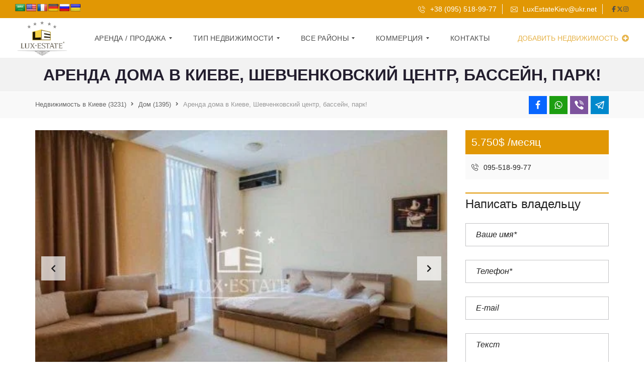

--- FILE ---
content_type: text/html; charset=UTF-8
request_url: https://luxestate.kiev.ua/properties/house/arenda-doma-v-kieve-shevchenkovskij-tsentr-bassejn-park/
body_size: 59204
content:
<!DOCTYPE html><html lang="ru-RU"><head><script data-no-optimize="1">var litespeed_docref=sessionStorage.getItem("litespeed_docref");litespeed_docref&&(Object.defineProperty(document,"referrer",{get:function(){return litespeed_docref}}),sessionStorage.removeItem("litespeed_docref"));</script> <meta charset="UTF-8"><meta name="viewport" content="width=device-width, initial-scale=1"><link rel="profile" href="http://gmpg.org/xfn/11"><link rel="pingback" href="https://luxestate.kiev.ua/xmlrpc.php">
 <script type="litespeed/javascript">(function(w,d,s,l,i){w[l]=w[l]||[];w[l].push({'gtm.start':new Date().getTime(),event:'gtm.js'});var f=d.getElementsByTagName(s)[0],j=d.createElement(s),dl=l!='dataLayer'?'&l='+l:'';j.async=!0;j.src='https://www.googletagmanager.com/gtm.js?id='+i+dl;f.parentNode.insertBefore(j,f)})(window,document,'script','dataLayer','GTM-KZTFPNR')</script> <meta name='robots' content='index, follow, max-image-preview:large, max-snippet:-1, max-video-preview:-1' /><title>Аренда дома в Киеве, Шевченковский центр, бассейн, парк!</title><meta name="description" content="Элитная недвижимость LuxEstate Аренда дома в Киеве, Шевченковский центр, бассейн, парк!" /><link rel="canonical" href="https://luxestate.kiev.ua/properties/house/arenda-doma-v-kieve-shevchenkovskij-tsentr-bassejn-park/" /><meta property="og:locale" content="ru_RU" /><meta property="og:type" content="article" /><meta property="og:title" content="Аренда дома в Киеве, Шевченковский центр, бассейн, парк!" /><meta property="og:description" content="Элитная недвижимость LuxEstate Аренда дома в Киеве, Шевченковский центр, бассейн, парк!" /><meta property="og:url" content="https://luxestate.kiev.ua/properties/house/arenda-doma-v-kieve-shevchenkovskij-tsentr-bassejn-park/" /><meta property="og:site_name" content="Элитная недвижимость LuxEstate" /><meta property="article:publisher" content="https://www.facebook.com/LuxEstateKiev/?ref=aymt_homepage_panel&amp;amp%3bamp%3bamp%3bamp%3bamp%3bamp%3bamp%3bamp%3bamp%3bamp%3bamp%3bamp%3bamp%3bamp%3bamp%3bamp%3bamp%3bamp%3bamp%3bamp%3bamp%3bamp%3bamp%3bamp%3bamp%3bamp%3bamp%3bamp%3bamp%3bamp%3bamp%3bamp%3bamp%3bamp%3bamp%3bamp%3bamp%3bamp%3bamp%3bamp%3bamp%3bamp%3bamp%3bamp%3bamp%3bamp%3bamp%3bamp%3bamp%3bamp%3beid=ARC-MyfxQ_h0_QUTT7D98zmTxSgby9JYEX6uNE8_lwiQh0rYxc9lVbraMt1dSoot9LoSsdJTNCXWQtN-" /><meta property="article:modified_time" content="2023-03-23T11:55:33+00:00" /><meta property="og:image" content="https://luxestate.kiev.ua/wp-content/uploads/2020/05/photo_2020-05-16_18-12-09-2.jpg?v=1589642508" /><meta property="og:image:width" content="1242" /><meta property="og:image:height" content="518" /><meta property="og:image:type" content="image/jpeg" /><meta name="twitter:card" content="summary_large_image" /> <script type="application/ld+json" class="yoast-schema-graph">{"@context":"https://schema.org","@graph":[{"@type":"WebPage","@id":"https://luxestate.kiev.ua/properties/house/arenda-doma-v-kieve-shevchenkovskij-tsentr-bassejn-park/","url":"https://luxestate.kiev.ua/properties/house/arenda-doma-v-kieve-shevchenkovskij-tsentr-bassejn-park/","name":"Аренда дома в Киеве, Шевченковский центр, бассейн, парк!","isPartOf":{"@id":"https://luxestate.kiev.ua/#website"},"primaryImageOfPage":{"@id":"https://luxestate.kiev.ua/properties/house/arenda-doma-v-kieve-shevchenkovskij-tsentr-bassejn-park/#primaryimage"},"image":{"@id":"https://luxestate.kiev.ua/properties/house/arenda-doma-v-kieve-shevchenkovskij-tsentr-bassejn-park/#primaryimage"},"thumbnailUrl":"https://luxestate.kiev.ua/wp-content/uploads/2020/05/photo_2020-05-16_18-12-09-2.jpg?v=1589642508","datePublished":"2020-05-16T15:27:53+00:00","dateModified":"2023-03-23T11:55:33+00:00","description":"Элитная недвижимость LuxEstate Аренда дома в Киеве, Шевченковский центр, бассейн, парк!","breadcrumb":{"@id":"https://luxestate.kiev.ua/properties/house/arenda-doma-v-kieve-shevchenkovskij-tsentr-bassejn-park/#breadcrumb"},"inLanguage":"ru-RU","potentialAction":[{"@type":"ReadAction","target":["https://luxestate.kiev.ua/properties/house/arenda-doma-v-kieve-shevchenkovskij-tsentr-bassejn-park/"]}]},{"@type":"ImageObject","inLanguage":"ru-RU","@id":"https://luxestate.kiev.ua/properties/house/arenda-doma-v-kieve-shevchenkovskij-tsentr-bassejn-park/#primaryimage","url":"https://luxestate.kiev.ua/wp-content/uploads/2020/05/photo_2020-05-16_18-12-09-2.jpg?v=1589642508","contentUrl":"https://luxestate.kiev.ua/wp-content/uploads/2020/05/photo_2020-05-16_18-12-09-2.jpg?v=1589642508","width":1242,"height":518},{"@type":"BreadcrumbList","@id":"https://luxestate.kiev.ua/properties/house/arenda-doma-v-kieve-shevchenkovskij-tsentr-bassejn-park/#breadcrumb","itemListElement":[{"@type":"ListItem","position":1,"name":"Главная страница","item":"https://luxestate.kiev.ua/"},{"@type":"ListItem","position":2,"name":"Недвижимость","item":"https://luxestate.kiev.ua/properties/"},{"@type":"ListItem","position":3,"name":"Аренда дома в Киеве, Шевченковский центр, бассейн, парк!"}]},{"@type":"WebSite","@id":"https://luxestate.kiev.ua/#website","url":"https://luxestate.kiev.ua/","name":"Элитная недвижимость LuxEstate","description":"Элитная недвижимость Киев, Харьков","publisher":{"@id":"https://luxestate.kiev.ua/#organization"},"potentialAction":[{"@type":"SearchAction","target":{"@type":"EntryPoint","urlTemplate":"https://luxestate.kiev.ua/?s={search_term_string}"},"query-input":{"@type":"PropertyValueSpecification","valueRequired":true,"valueName":"search_term_string"}}],"inLanguage":"ru-RU"},{"@type":"Organization","@id":"https://luxestate.kiev.ua/#organization","name":"LuxEstate элитная недвижимость","url":"https://luxestate.kiev.ua/","logo":{"@type":"ImageObject","inLanguage":"ru-RU","@id":"https://luxestate.kiev.ua/#/schema/logo/image/","url":"https://luxestate.kiev.ua/wp-content/uploads/2019/12/logo.png","contentUrl":"https://luxestate.kiev.ua/wp-content/uploads/2019/12/logo.png","width":529,"height":385,"caption":"LuxEstate элитная недвижимость"},"image":{"@id":"https://luxestate.kiev.ua/#/schema/logo/image/"},"sameAs":["https://www.facebook.com/LuxEstateKiev/?ref=aymt_homepage_panel&amp;amp;amp;amp;amp;amp;amp;amp;amp;amp;amp;amp;amp;amp;amp;amp;amp;amp;amp;amp;amp;amp;amp;amp;amp;amp;amp;amp;amp;amp;amp;amp;amp;amp;amp;amp;amp;amp;amp;amp;amp;amp;amp;amp;amp;amp;amp;amp;amp;amp;eid=ARC-MyfxQ_h0_QUTT7D98zmTxSgby9JYEX6uNE8_lwiQh0rYxc9lVbraMt1dSoot9LoSsdJTNCXWQtN-","https://www.instagram.com/luxestate/"]}]}</script> <link rel='dns-prefetch' href='//translate.google.com' /><link rel='dns-prefetch' href='//www.google.com' /><link rel="alternate" type="application/rss+xml" title="Элитная недвижимость LuxEstate &raquo; Лента" href="https://luxestate.kiev.ua/feed/" /><link rel="alternate" type="application/rss+xml" title="Элитная недвижимость LuxEstate &raquo; Лента комментариев" href="https://luxestate.kiev.ua/comments/feed/" /><style id="litespeed-ccss">ul{box-sizing:border-box}:root{--wp--preset--font-size--normal:16px;--wp--preset--font-size--huge:42px}body{--wp--preset--color--black:#000000;--wp--preset--color--cyan-bluish-gray:#abb8c3;--wp--preset--color--white:#ffffff;--wp--preset--color--pale-pink:#f78da7;--wp--preset--color--vivid-red:#cf2e2e;--wp--preset--color--luminous-vivid-orange:#ff6900;--wp--preset--color--luminous-vivid-amber:#fcb900;--wp--preset--color--light-green-cyan:#7bdcb5;--wp--preset--color--vivid-green-cyan:#00d084;--wp--preset--color--pale-cyan-blue:#8ed1fc;--wp--preset--color--vivid-cyan-blue:#0693e3;--wp--preset--color--vivid-purple:#9b51e0;--wp--preset--gradient--vivid-cyan-blue-to-vivid-purple:linear-gradient(135deg,rgba(6,147,227,1) 0%,rgb(155,81,224) 100%);--wp--preset--gradient--light-green-cyan-to-vivid-green-cyan:linear-gradient(135deg,rgb(122,220,180) 0%,rgb(0,208,130) 100%);--wp--preset--gradient--luminous-vivid-amber-to-luminous-vivid-orange:linear-gradient(135deg,rgba(252,185,0,1) 0%,rgba(255,105,0,1) 100%);--wp--preset--gradient--luminous-vivid-orange-to-vivid-red:linear-gradient(135deg,rgba(255,105,0,1) 0%,rgb(207,46,46) 100%);--wp--preset--gradient--very-light-gray-to-cyan-bluish-gray:linear-gradient(135deg,rgb(238,238,238) 0%,rgb(169,184,195) 100%);--wp--preset--gradient--cool-to-warm-spectrum:linear-gradient(135deg,rgb(74,234,220) 0%,rgb(151,120,209) 20%,rgb(207,42,186) 40%,rgb(238,44,130) 60%,rgb(251,105,98) 80%,rgb(254,248,76) 100%);--wp--preset--gradient--blush-light-purple:linear-gradient(135deg,rgb(255,206,236) 0%,rgb(152,150,240) 100%);--wp--preset--gradient--blush-bordeaux:linear-gradient(135deg,rgb(254,205,165) 0%,rgb(254,45,45) 50%,rgb(107,0,62) 100%);--wp--preset--gradient--luminous-dusk:linear-gradient(135deg,rgb(255,203,112) 0%,rgb(199,81,192) 50%,rgb(65,88,208) 100%);--wp--preset--gradient--pale-ocean:linear-gradient(135deg,rgb(255,245,203) 0%,rgb(182,227,212) 50%,rgb(51,167,181) 100%);--wp--preset--gradient--electric-grass:linear-gradient(135deg,rgb(202,248,128) 0%,rgb(113,206,126) 100%);--wp--preset--gradient--midnight:linear-gradient(135deg,rgb(2,3,129) 0%,rgb(40,116,252) 100%);--wp--preset--font-size--small:13px;--wp--preset--font-size--medium:20px;--wp--preset--font-size--large:36px;--wp--preset--font-size--x-large:42px;--wp--preset--spacing--20:0.44rem;--wp--preset--spacing--30:0.67rem;--wp--preset--spacing--40:1rem;--wp--preset--spacing--50:1.5rem;--wp--preset--spacing--60:2.25rem;--wp--preset--spacing--70:3.38rem;--wp--preset--spacing--80:5.06rem;--wp--preset--shadow--natural:6px 6px 9px rgba(0, 0, 0, 0.2);--wp--preset--shadow--deep:12px 12px 50px rgba(0, 0, 0, 0.4);--wp--preset--shadow--sharp:6px 6px 0px rgba(0, 0, 0, 0.2);--wp--preset--shadow--outlined:6px 6px 0px -3px rgba(255, 255, 255, 1), 6px 6px rgba(0, 0, 0, 1);--wp--preset--shadow--crisp:6px 6px 0px rgba(0, 0, 0, 1)}.wpcf7 .screen-reader-response{position:absolute;overflow:hidden;clip:rect(1px,1px,1px,1px);clip-path:inset(50%);height:1px;width:1px;margin:-1px;padding:0;border:0;word-wrap:normal!important}.wpcf7 form .wpcf7-response-output{margin:2em .5em 1em;padding:.2em 1em;border:2px solid #00a0d2}.wpcf7 form.init .wpcf7-response-output{display:none}.wpcf7-form-control-wrap{position:relative}.wpcf7 input[type="email"],.wpcf7 input[type="tel"]{direction:ltr}#cookie-notice .cn-button:not(.cn-button-custom){font-family:-apple-system,BlinkMacSystemFont,Arial,Roboto,"Helvetica Neue",sans-serif;font-weight:400;font-size:13px;text-align:center}#cookie-notice *{-webkit-box-sizing:border-box;-moz-box-sizing:border-box;box-sizing:border-box}#cookie-notice .cookie-notice-container{display:block}#cookie-notice.cookie-notice-hidden .cookie-notice-container{display:none}.cookie-notice-container{padding:15px 30px;text-align:center;width:100%;z-index:2}.cn-close-icon{position:absolute;right:15px;top:50%;margin-top:-10px;width:15px;height:15px;opacity:.5;padding:10px;outline:0}.cn-close-icon:after,.cn-close-icon:before{position:absolute;content:" ";height:15px;width:2px;top:3px;background-color:grey}.cn-close-icon:before{transform:rotate(45deg)}.cn-close-icon:after{transform:rotate(-45deg)}#cookie-notice .cn-button{margin:0 0 0 10px;display:inline-block}#cookie-notice .cn-button:not(.cn-button-custom){letter-spacing:.25px;margin:0 0 0 10px;text-transform:none;display:inline-block;touch-action:manipulation;white-space:nowrap;outline:0;box-shadow:none;text-shadow:none;border:none;-webkit-border-radius:3px;-moz-border-radius:3px;border-radius:3px;text-decoration:none;padding:8.5px 10px;line-height:1;color:inherit}.cn-text-container{margin:0 0 6px}.cn-buttons-container,.cn-text-container{display:inline-block}@media all and (max-width:900px){.cookie-notice-container #cn-notice-buttons,.cookie-notice-container #cn-notice-text{display:block}#cookie-notice .cn-button{margin:0 5px 5px}}@media all and (max-width:480px){.cookie-notice-container{padding:15px 25px}}#glt-footer{display:none!important}#flags{overflow:hidden}#flags ul{margin:0;padding:0}#flags li{float:left!important;margin-bottom:0!important;padding:0!important;border:none!important;list-style:none!important;content:none!important}#flags li:before{content:none!important;border:none!important;background:none!important}#flags a{display:inline-block}#flags.size20 a{width:20px!important;height:14px!important;box-sizing:content-box;-webkit-box-sizing:content-box;-moz-box-sizing:content-box;-o-box-sizing:content-box;-ms-box-sizing:content-box}.flag{padding:1px 0}#flags.size20 a[title="Arabic"]{background:url(/wp-content/plugins/google-language-translator/images/flags20.png)-60px -4px no-repeat}#flags.size20 a[title="English"]{background:url(/wp-content/plugins/google-language-translator/images/flags20.png)-89px -352px no-repeat}#flags.size20 a.united-states[title="English"]{background:url(/wp-content/plugins/google-language-translator/images/flags20.png)-118px -352px no-repeat}#flags.size20 a[title="French"]{background:url(/wp-content/plugins/google-language-translator/images/flags20.png)-118px -91px no-repeat}#flags.size20 a[title="German"]{background:url(/wp-content/plugins/google-language-translator/images/flags20.png)-31px -120px no-repeat}#flags.size20 a[title="Russian"]{background:url(/wp-content/plugins/google-language-translator/images/flags20.png)-31px -294px no-repeat}#flags.size20 a[title="Ukrainian"]{background:url(/wp-content/plugins/google-language-translator/images/flags20.png)-60px -352px no-repeat}html{font-family:sans-serif;line-height:1.15;-ms-text-size-adjust:100%;-webkit-text-size-adjust:100%}body{margin:0}article,aside,section{display:block}h1{font-size:2em;margin:.67em 0}a{background-color:#fff0;-webkit-text-decoration-skip:objects}img{border-style:none}svg:not(:root){overflow:hidden}button,input,textarea{font-family:sans-serif;font-size:100%;line-height:1.15;margin:0}button,input{overflow:visible}button{text-transform:none}button,html [type="button"],[type="submit"]{-webkit-appearance:button}button::-moz-focus-inner,[type="button"]::-moz-focus-inner,[type="submit"]::-moz-focus-inner{border-style:none;padding:0}button:-moz-focusring,[type="button"]:-moz-focusring,[type="submit"]:-moz-focusring{outline:1px dotted ButtonText}textarea{overflow:auto}::-webkit-file-upload-button{-webkit-appearance:button;font:inherit}:root{--primary:#29aae3}html{overflow-x:hidden;height:100%}body{word-wrap:break-word;font-size:16px;line-height:1.5;font-weight:400;color:#222;font-family:Lato,Arial,Helvetica,sans-serif;background:#fff;overflow-wrap:break-word;text-align:left;min-height:100%;display:flex;flex-direction:column}*,:after,:before{-webkit-box-sizing:border-box;-moz-box-sizing:border-box;box-sizing:border-box}*{outline:0}a{color:#222;text-decoration:none}p{margin-top:0;margin-bottom:18px}@media (min-width:768px){p{margin-bottom:24px}}img{max-width:100%;height:auto;vertical-align:middle}button{border-radius:0;font-family:Lato,Arial,Helvetica,sans-serif}h1,h3{margin:0 0 24px 0;font-weight:400;padding:0;letter-spacing:0;line-height:1.2;font-family:Play,Arial,Helvetica,sans-serif}h1{font-size:36px;font-weight:700}h3{font-size:24px}input,textarea{text-decoration:none}input::-webkit-input-placeholder,textarea::-webkit-input-placeholder{color:#222}input::-moz-placeholder,textarea::-moz-placeholder{color:#222}input:-moz-placeholder,textarea:-moz-placeholder{color:#222}input:-ms-input-placeholder,textarea:-ms-input-placeholder{color:#222}input[type=text],input[type=email],input[type=tel]{max-width:100%;width:100%;border:1px solid #c3c3c5;padding:10px 20px;line-height:24px;border-radius:0;margin-bottom:12px;color:#666;font-style:italic;text-align:center;background:#fff}input[type=text]::-moz-placeholder,input[type=email]::-moz-placeholder,input[type=tel]::-moz-placeholder,textarea::-moz-placeholder{color:#222!important;opacity:1!important}input[type=text]::-webkit-input-placeholder,input[type=email]::-webkit-input-placeholder,input[type=tel]::-webkit-input-placeholder,textarea::-webkit-input-placeholder{color:#222!important}input[type=text]:-moz-placeholder,input[type=email]:-moz-placeholder,input[type=tel]:-moz-placeholder,textarea:-moz-placeholder{color:#222!important}input[type=text]::-moz-placeholder,input[type=email]::-moz-placeholder,input[type=tel]::-moz-placeholder,textarea::-moz-placeholder{color:#222!important}input[type=text]:-ms-input-placeholder,input[type=email]:-ms-input-placeholder,input[type=tel]:-ms-input-placeholder,textarea:-ms-input-placeholder{color:#222!important}textarea{max-width:100%;width:100%;border:1px solid #c3c3c5;padding:10px 20px;line-height:24px;border-radius:0;margin-bottom:12px;color:#666;font-style:italic;text-align:center;background:#fff;resize:none}button,input,textarea{font-family:Lato,Arial,Helvetica,sans-serif}.mh-layout{margin:0 auto;padding:0 15px;width:100%;flex:1 0 auto}.mh-layout:after{clear:both;content:"";display:table}@media (min-width:1200px){.mh-layout{max-width:1200px;padding:0 30px}}.mh-layout__content-left{margin:0 auto}@media (min-width:1024px){.mh-layout__content-left{width:75%;float:left;padding-right:36px}.mh-layout__content-left:after{content:"";visibility:hidden}}.mh-layout__sidebar-right{margin:0 auto;position:relative}@media (min-width:1024px){.mh-layout__sidebar-right{width:25%;float:right}.mh-layout__sidebar-right:after{content:"";visibility:hidden}}.mh-top-wide .mh-layout{max-width:none}@media (min-width:1200px){.mh-top-wide #mega_main_menu.mh-primary .menu_inner{max-width:none;padding:0 30px}}.wpcf7-form label{font-weight:700;display:block}.wpcf7-form label:after{clear:both;content:"";display:table}.wpcf7-form .wpcf7-form-control-wrap{display:block;margin-bottom:3px;position:relative;width:100%}.wpcf7-form input{margin-bottom:0}.wpcf7-form textarea{margin-bottom:0}.wpcf7-form p{margin-bottom:0}.wpcf7-form input,.wpcf7-form textarea{text-align:left}.wpcf7-form .wpcf7-form-control.wpcf7-submit{background:#29aae3;color:#fff;border:0;padding:0 24px;line-height:48px;shadow:none;margin-bottom:24px;margin-right:24px;text-transform:uppercase;letter-spacing:.1px}.mh-top-essb{width:248px;margin-top:9px;float:left}.mh-top-essb .essb_network_name{display:none!important}.mh-top-essb .essb_links{margin-top:0;margin-bottom:0}.mh-top-essb .essb_item:last-child a{margin-right:0!important}@media (min-width:768px){.mh-top-essb{margin-top:0}}@media (min-width:1024px){.mh-top-essb{float:right;text-align:right}}@media (min-width:1200px){.mh-top-essb{width:320px}}button::-moz-focus-inner{padding:0;border:0}.mdl-button{background:#fff0;border:none;border-radius:2px;color:#000;position:relative;height:36px;margin:0;min-width:64px;padding:0 16px;display:inline-block;font-family:"Roboto","Helvetica","Arial",sans-serif;font-size:14px;font-weight:500;text-transform:uppercase;line-height:1;letter-spacing:0;overflow:hidden;will-change:box-shadow;outline:none;text-decoration:none;text-align:center;line-height:36px;vertical-align:middle}.mdl-button::-moz-focus-inner{border:0}.mdl-button--raised{background:rgb(158 158 158/.2);box-shadow:0 2px 2px 0 rgb(0 0 0/.14),0 3px 1px -2px rgb(0 0 0/.2),0 1px 5px 0 rgb(0 0 0/.12)}.mdl-button--primary.mdl-button--primary{color:#3f51b5}.mdl-button--primary.mdl-button--primary.mdl-button--raised{color:#fff;background-color:#3f51b5}.mdl-button{font-family:inherit;letter-spacing:.1px;border-radius:0;box-shadow:none;color:#222;font-weight:400;-webkit-box-shadow:none!important;-moz-box-shadow:none!important;box-shadow:none!important}.mdl-button.mdl-button--raised{box-shadow:none}.mdl-button.mdl-button--full-width{width:100%}.mdl-button.mdl-button--raised.mdl-button--primary{background:#29aae3}@media (min-width:1025px){.mdl-button.mdl-button--raised.mdl-button--primary:before{content:"";position:absolute;top:0;left:0;background:#fff0;width:100%;height:100%}}#mega_main_menu li{color:#fff0}html body #mega_main_menu.mh-primary .mmm_fullwidth_container{border-bottom:1px solid #f0f0f0}html body #mega_main_menu.mh-primary .nav_logo{display:block}html body #mega_main_menu.mh-primary .nav_logo img{height:40px}html body #mega_main_menu.mh-primary .nav_logo .logo_link{padding-right:0!important}html body #mega_main_menu.mh-primary li.default_dropdown>ul{box-shadow:none}html body #mega_main_menu.mh-primary #mh-submit-button .item_link{padding-right:0}html body #mega_main_menu.mh-primary #mh-submit-button a{color:#29aae3;background:#fff0;border:none;padding:0!important}html body #mega_main_menu.mh-primary #mh-submit-button a i{margin-left:3px;color:#29aae3}@media (min-width:1023px){html body #mega_main_menu.mh-primary #mh-submit-button{float:right!important;margin-right:0!important}html body #mega_main_menu.mh-primary #mh-submit-button a{padding-right:0!important;text-transform:uppercase}}@media (max-width:1023px){html body #mega_main_menu.mh-primary>.menu_holder>.menu_inner>.nav_logo>.mobile_toggle>.mobile_button .symbol_menu{font-size:25px}html body #mega_main_menu.mh-primary>.menu_holder>.menu_inner>.nav_logo>.mobile_toggle>.mobile_button .symbol_menu i{margin-top:-10px}html body #mega_main_menu.mh-primary>.menu_holder>.menu_inner>.nav_logo>.mobile_toggle>.mobile_button .symbol_cross{font-size:25px}html body #mega_main_menu.mh-primary>.menu_holder>.menu_inner>.nav_logo>.mobile_toggle>.mobile_button .symbol_cross i{margin-top:-11px}html body #mega_main_menu.mh-primary .mega_dropdown{padding:0 18px!important}html body #mega_main_menu.mh-primary .mega_dropdown li{background:#fff;color:#222;border-bottom:1px solid #f0f0f0!important;padding:0}html body #mega_main_menu.mh-primary .mega_dropdown li *{color:#222}html body #mega_main_menu.mh-primary .mega_dropdown li .item_link:before{border-color:#222}html body #mega_main_menu.mh-primary .mega_dropdown li a{padding:14px 18px;background:#fff;color:#222}html body #mega_main_menu.mh-primary .mega_dropdown li a .link_content{line-height:36px}html body #mega_main_menu.mh-primary .mega_dropdown li:last-child{border-bottom:0}html body #mega_main_menu.mh-primary>.menu_holder>.menu_inner>ul>li.default_dropdown .mega_dropdown,html body #mega_main_menu.mh-primary>.menu_holder>.menu_inner>ul>li>.mega_dropdown{background:#fff!important}html body #mega_main_menu.mh-primary li.default_dropdown .mega_dropdown>li>.item_link{background:#fff!important}html body #mega_main_menu.mh-primary li .mega_dropdown .item_link *,html body #mega_main_menu.mh-primary li .mega_dropdown a,html body #mega_main_menu.mh-primary li .mega_dropdown a *{color:#222}html body #mega_main_menu.mh-primary.responsive-enable>.menu_holder>.menu_inner>ul>li>.item_link:after{right:18px}html body #mega_main_menu.mh-primary>.menu_holder>.menu_inner>ul>li>.item_link{border-bottom:1px solid #f0f0f0;padding-left:18px;text-align:left}html body #mega_main_menu.mh-primary>.menu_holder>.menu_inner>.nav_logo .logo_link{padding-left:15px}html body #mega_main_menu.mh-primary .nav_logo .logo_link{padding:0 15px}html body #mega_main_menu.mh-primary .mega_dropdown{padding:0 15px}html body #mega_main_menu.mh-primary li.default_dropdown>.mega_dropdown>.menu-item>.item_link:before{border-color:#222!important}}@media (min-width:1023px){html body #mega_main_menu.mh-primary .nav_logo .logo_link{padding-left:0}html body #mega_main_menu.mh-primary .menu_inner{max-width:1170px;margin:0 auto;padding:0 15px}html body #mega_main_menu.mh-primary .nav_logo .logo_link{margin-right:36px}html body #mega_main_menu.mh-primary>.menu_holder>.menu_inner>ul>li>.item_link{text-transform:uppercase;letter-spacing:1px}html body #mega_main_menu.mh-primary>.menu_holder>.menu_inner>ul>li{margin:0 10px}html body #mega_main_menu.mh-primary>.menu_holder>.menu_inner>ul>li:first-child{margin-left:0}html body #mega_main_menu.mh-primary>.menu_holder>.menu_inner>ul>li:first-child>.item_link{padding-left:0!important}html body #mega_main_menu.mh-primary li>.mega_dropdown>li>.item_link{padding:14px 18px}html body #mega_main_menu.mh-primary .mega_dropdown li{min-height:48px}html body #mega_main_menu.mh-primary>.menu_holder>.menu_inner>ul>li>.item_link>.link_content>.link_text{letter-spacing:.3px}html body #mega_main_menu.mh-primary>.menu_holder>.menu_inner>ul>li.default_dropdown .mega_dropdown,html body #mega_main_menu.mh-primary>.menu_holder>.menu_inner>ul>li>.mega_dropdown{background:#fff}html body #mega_main_menu.mh-primary>.menu_holder>.menu_inner>ul>li>ul .menu-item>.item_link{text-transform:uppercase}html body #mega_main_menu.mh-primary>.menu_holder>.menu_inner>ul>li>ul .menu-item>.item_link:before{right:9px!important}html body #mega_main_menu.mh-primary.dropdowns_animation-anim_4>.menu_holder li.default_dropdown .mega_dropdown{background:#666}html body #mega_main_menu.mh-primary>.menu_holder>.menu_inner>ul>li[class*=columns]{margin-right:10px}html body #mega_main_menu.mh-primary ul li .mega_dropdown>li>.item_link{min-height:48px}}@media (min-width:1023px) and (max-width:1200px){html body #mega_main_menu.mh-primary>.menu_holder>.menu_inner>ul>li[class*=columns]{margin-right:0}}@media (min-width:1023px){.menu-item-has-children{background:transparent!important}}.mega_main_menu.no-logo .nav_logo{display:block!important}@media (max-width:1023px){html body.myhome-body #mega_main_menu.mh-primary>.menu_holder>.menu_inner>ul>li>.item_link *{color:#222!important}}.mh-breadcrumbs-wrapper{background:#f9f9f9;color:#999;font-size:13px;line-height:18px;margin-bottom:12px;border-top:1px solid #fff;padding:0 0 12px 0}@media (min-width:768px){.mh-breadcrumbs-wrapper{margin-bottom:24px}}@media (min-width:1024px){.mh-breadcrumbs-wrapper{padding:6px 0}}.mh-breadcrumbs-wrapper:after{clear:both;content:"";display:table}.mh-breadcrumbs-wrapper i{padding:0 9px;position:relative;top:-1px;font-size:11px;color:#666}.mh-breadcrumbs-wrapper .mh-layout{position:relative}.mh-breadcrumbs-wrapper--single-property-gallery{margin-top:-12px}@media (min-width:768px){.mh-breadcrumbs-wrapper--single-property-gallery{margin-top:-36px}}.mh-breadcrumbs{max-width:708px;width:100%;float:left;padding:12px 0 0 0}@media (min-width:768px){.mh-breadcrumbs{padding:6px 0}}@media (min-width:1200px){.mh-breadcrumbs{max-width:820px}}.mh-breadcrumbs:after{clear:both;content:"";display:table}.mh-breadcrumbs__item-wrapper{display:inline-block;float:left;line-height:2}.mh-breadcrumbs__item{display:inline-block}.mh-breadcrumbs__item a{color:#666}.mh-menu-currency-wrapper{float:left;width:100%}@media (min-width:1024px){.mh-menu-currency-wrapper{display:inline-block;width:auto}}.mh-estate__details{margin-bottom:12px;text-align:left;font-size:24px}.mh-estate__details>div{padding:14px 12px;line-height:20px;text-align:left;position:relative}.mh-estate__details>div:after{clear:both;content:"";display:table}.mh-estate__details>div a{width:100%;color:#4d4d4d}.mh-estate__details>div i{margin-right:6px}@media (min-width:768px){.mh-estate__details{margin-bottom:24px}}.mh-estate__details .mh-estate__details__price{font-size:21px;font-family:Play,Arial,Helvetica,sans-serif;background:#29aae3;color:#fff;padding:10px 12px;line-height:28px;border-bottom:2px solid #fff}.mh-estate__details__price__single:last-child{padding-bottom:0}.mh-estate__details__phone:after{clear:both;content:"";display:table}.mh-estate__details__phone{padding:0!important;font-size:14px;border-bottom:2px solid #fff}.mh-estate__details__phone a{display:block;padding:14px 12px;line-height:20px;height:48px;background:#fafafa!important;color:#222!important}.mh-estate__agent{margin-bottom:48px}.mh-estate__agent__phone{margin-bottom:12px;color:#4d4d4d;font-size:14px}.mh-estate__agent__phone i{margin-right:9px}.mh-estate__agent__email{margin-bottom:12px;font-size:14px}.mh-estate__agent__email a{color:#4d4d4d}.mh-estate__agent__email i{margin-right:9px}.mh-estate__agent__content{max-width:480px;margin:0 auto}.mh-fixed-menu .mh-header{position:relative}.mh-fixed-menu .mh-header>div{position:absolute!important;width:100%!important;top:0!important;left:0!important}@media (max-width:1023px){.mh-sticky-menu-placeholder--active{min-height:65px}}[class^=flaticon-]:before,[class^=flaticon-]:after{font-family:Flaticon;font-style:normal}.flaticon-mail-2:before{content:""}.flaticon-phone:before{content:""}.single-estate .mh-layout__content-left{overflow-x:hidden!important}.mh-top-bar-user-panel{position:absolute;top:0;right:15px}.mh-top-bar-user-panel-small .mh-top-bar-user-panel{position:static}@media (min-width:1023px){.mh-top-bar-user-panel-small{display:inline-block;position:relative}}.mh-top-header{font-family:Play,Arial,Helvetica,sans-serif;font-size:14px;line-height:36px;color:#666;border-bottom:1px solid #f0f0f0}@media (min-width:1024px){.mh-top-header{height:36px;text-align:right}}.mh-top-header__element{width:100%;float:left;display:block;position:relative}.mh-top-header__element>a>i{margin-right:6px;position:relative;top:1px}@media (min-width:768px){.mh-top-header__element{width:50%}}@media (min-width:1024px){.mh-top-header__element{width:auto;float:none;display:inline-block;margin-right:24px;line-height:36px}.mh-top-header__element:after{content:"";height:20px;width:1px;background:#f0f0f0;position:absolute;top:8px;right:-12px}.mh-top-header__element:last-of-type{margin-right:0}.mh-top-header__element:last-of-type:after{display:none}}.mh-top-header__element--social-icons{display:none}@media (min-width:1024px){.mh-top-header__element--social-icons{display:inline-flex;gap:9px}}.mh-top-header--primary{background:#29aae3;border-color:#29aae3;color:#fff}.mh-top-header--primary .mh-top-header__element>a,.mh-top-header--primary .mh-top-header__element>span>a{color:#fff}.mh-top-header-big__element__icon-big{position:relative;top:1px;font-size:16px;margin-bottom:6px;display:inline-block}.mh-top-header-big__element__icon-big svg{width:12px;height:12px}.mh-top-header-big__element__icon-big svg path{fill:#4d4d4d}.mh-top-title{background:#f2f2f2;color:#999;text-align:center;padding:36px 18px}@media (min-width:768px){.mh-top-title{padding:48px 18px}}.mh-top-title__heading{margin-bottom:0}.mh-top-title--single-estate{margin-bottom:12px}@media (min-width:768px){.mh-top-title--single-estate{margin-bottom:36px;padding-top:36px;padding-bottom:36px}}.mh-top-title--single-estate .mh-layout{position:relative}.mh-top-title__heading{position:relative;display:inline-block;font-size:24px;color:#231e2e;font-weight:700;line-height:1.2;text-transform:uppercase;text-align:center}@media (min-width:768px){.mh-top-title__heading{font-size:32px}}.mh-widget-title{margin-bottom:12px}.mh-widget-title:after{clear:both;content:"";display:table}@media (min-width:768px){.mh-widget-title{margin-bottom:24px}}.mh-widget-title__text{position:relative;text-transform:none;font-weight:400;font-size:24px;margin-bottom:0;padding-top:9px}.mh-widget-title__text:after{clear:both;content:"";display:table}.mh-widget-title__text:before{position:absolute;top:0;left:0;height:2px;width:100%;background:#29aae3;content:""}body{padding-right:0px!important}.swiper-container--single .swiper-pagination{color:#fff;padding-bottom:12px;bottom:0}.swiper-container--single a:before{content:"";position:absolute;left:0;bottom:0;width:100%;height:48px;background:linear-gradient(to bottom,transparent 0%,rgb(0 0 0/.2) 100%);z-index:2}.swiper-container--single .swiper-slide:before{content:"";position:absolute;left:0;top:0;width:25%;height:100%;background:linear-gradient(to left,transparent 0%,rgb(0 0 0/.5) 100%);z-index:2}.swiper-container--single .swiper-slide:after{content:"";position:absolute;right:0;top:0;width:25%;height:100%;background:linear-gradient(to right,transparent 0%,rgb(0 0 0/.5) 100%);z-index:2}.swiper-container--single .swiper-button-next{background-image:none!important;position:absolute;top:0;height:100%;right:0;margin-top:0;padding-left:48px;padding-right:24px}.swiper-container--single .swiper-button-next:before{content:""!important;font-family:"Font Awesome 5 Free"!important;font-weight:900;font-size:16px!important;position:absolute;height:80px;top:50%;margin-top:-40px;color:#fff;right:0;margin-right:24px;display:block;line-height:80px;z-index:2;text-align:center}.swiper-container--single .swiper-button-prev{background-image:none!important;position:absolute;top:0;height:100%;left:0;margin-top:0;padding-left:24px;padding-right:48px}.swiper-container--single .swiper-button-prev:before{content:""!important;font-family:"Font Awesome 5 Free"!important;font-weight:900;font-size:16px!important;position:absolute;height:80px;top:50%;margin-top:-40px;color:#fff;right:0;margin-right:24px;display:block;line-height:80px;z-index:2;text-align:center}.swiper-container--single-thumbs{margin:12px -6px 24px -6px!important;box-sizing:border-box}@media (max-width:767px){.swiper-container--single-thumbs{margin-bottom:12px!important}}.swiper-container--single-thumbs .swiper-slide{width:33%;padding:0 6px}@media (min-width:768px){.swiper-container--single-thumbs .swiper-slide{width:20%}}.swiper-container--single-thumbs .swiper-slide .swiper-slide__inner{overflow:hidden;opacity:.4;padding-bottom:62.5%;background-size:cover;background-position:center}.mh-layout__sidebar-right ul{font-size:16px}.swiper-container--single .swiper-button-prev:after,.swiper-container--single .swiper-button-next:after{display:none}.swiper-container--single:not(.swiper-container--auto_height){position:relative;height:350px}@media (min-width:450px){.swiper-container--single:not(.swiper-container--auto_height){height:400px}}@media (min-width:900px){.swiper-container--single:not(.swiper-container--auto_height){height:500px}}@media (min-width:1200px){.swiper-container--single:not(.swiper-container--auto_height){height:550px}}.swiper-container--single:not(.swiper-container--auto_height) img{display:block;position:absolute;left:0;top:0;width:100%;height:100%;object-fit:cover}.swiper-container--single .swiper-slide:after,.swiper-container--single .swiper-slide:before{display:none!important}.swiper-container--single .swiper-button-prev{height:48px;width:48px;margin-top:-24px;top:50%;position:absolute;left:12px;padding:0;text-align:center;background:rgb(255 255 255/.7)}.swiper-container--single .swiper-button-prev:before{position:static;font-size:15px;margin:0!important;right:initial!important;color:#222}.swiper-container--single .swiper-button-next{height:48px;width:48px;margin-top:-24px;top:50%;position:absolute;right:12px;padding:0;text-align:center;background:rgb(255 255 255/.7)}.swiper-container--single .swiper-button-next:before{position:static;font-size:15px;margin:0!important;right:initial!important;color:#222}.position-relative{position:relative!important}@media (min-width:768px){.mh-display-mobile{display:none}}.mh-display-desktop{display:none}@media (min-width:768px){.mh-display-desktop{display:block}}@media (max-width:1023px){html body.myhome-body div #mega_main_menu.mh-primary>.menu_holder>.menu_inner>ul>li>.item_link *,html body div #mega_main_menu.mh-primary li .mega_dropdown .item_link *{color:#000!important}}.mdl-button{position:relative;overflow:hidden}.mdl-button:after{content:"";display:block;border-radius:50%;background-color:rgb(0 0 0/.3);height:100px;width:100px;margin-top:-50px;margin-left:-50px;position:absolute;top:50%;left:50%;opacity:0}.single-estate .swiper-container--single .swiper-slide .mh-popup-group__element{text-align:center;width:100%;display:block}.fas{font-weight:900!important}.swiper-container{width:auto!important}.swiper-container--single .swiper-button-prev{left:12px!important}.swiper-container--single .swiper-button-next{right:12px!important}@media (min-width:1023px){#mega_main_menu li.default_dropdown>.mega_dropdown{width:225px!important}}:root{--primary:#e19704}@media (min-width:1023px){html body #mega_main_menu.mh-primary .nav_logo img{height:40px!important}}@media (min-width:1023px){.mh-sticky-menu-placeholder--active{min-height:80px}}html body #mega_main_menu.mh-primary #mh-submit-button a,html body.myhome-body #mega_main_menu.mh-primary #mh-submit-button a i{color:rgb(222 166 9)!important}.mdl-button.mdl-button--primary{background:rgb(231 180 75)!important}@media (min-width:1023px){.logo_link{margin-right:48px!important}}@media (min-width:1023px){html body #mega_main_menu.mh-primary>.menu_holder>.menu_inner>ul>li[class*="columns"]{margin-right:10px!important}}:root{--swiper-theme-color:#007aff}.swiper-container{margin-left:auto;margin-right:auto;position:relative;overflow:hidden;list-style:none;padding:0;z-index:1}.swiper-wrapper{position:relative;width:100%;height:100%;z-index:1;display:flex;box-sizing:content-box}.swiper-wrapper{transform:translate3d(0,0,0)}.swiper-slide{flex-shrink:0;width:100%;height:100%;position:relative}:root{--swiper-navigation-size:44px}.swiper-button-next,.swiper-button-prev{position:absolute;top:50%;width:calc(var(--swiper-navigation-size)/44*27);height:var(--swiper-navigation-size);margin-top:calc(-1*var(--swiper-navigation-size)/2);z-index:10;display:flex;align-items:center;justify-content:center;color:var(--swiper-navigation-color,var(--swiper-theme-color))}.swiper-button-next:after,.swiper-button-prev:after{font-family:swiper-icons;font-size:var(--swiper-navigation-size);text-transform:none!important;letter-spacing:0;text-transform:none;font-variant:initial;line-height:1}.swiper-button-prev{left:10px;right:auto}.swiper-button-prev:after{content:"prev"}.swiper-button-next{right:10px;left:auto}.swiper-button-next:after{content:"next"}.swiper-pagination{position:absolute;text-align:center;transform:translate3d(0,0,0);z-index:10}.fas{-moz-osx-font-smoothing:grayscale;-webkit-font-smoothing:antialiased;display:inline-block;font-style:normal;font-variant:normal;text-rendering:auto;line-height:1}.fa-angle-right:before{content:""}.fa-bars:before{content:""}.fa-plus-circle:before{content:""}.fa-times:before{content:""}.fas{font-family:"Font Awesome 5 Free"}.fas{font-weight:900}[class*=" essb_icon_"]:before{font-family:essb!important;font-style:normal!important;font-weight:400!important;font-variant:normal!important;text-transform:none!important;speak:none;line-height:1;-webkit-font-smoothing:antialiased;-moz-osx-font-smoothing:grayscale}.essb_icon_facebook:before{content:"a"}.essb_icon_whatsapp:before{content:"J"}.essb_icon_viber:before{content:"!"}.essb_icon_telegram:before{content:"\""}.essb_links{word-wrap:normal!important;clear:both;margin:1em 0}.essb_links li,.essb_links li a,.essb_links li a .essb_icon,.essb_links li a .essb_network_name,.essb_links ul{font-size:100%;background-image:none;line-height:1em;text-transform:none;font-weight:400;margin:0;padding:0;border:0;outline:0;-webkit-box-sizing:content-box;box-sizing:content-box;-webkit-transform:translate3d(0,0,0);transform:translate3d(0,0,0);-webkit-font-smoothing:antialiased}.essb_links li,.essb_links ul{padding:0!important;margin:0!important;list-style:none!important}.essb_links li,.essb_links li a,.essb_links li a .essb_icon,.essb_links li a .essb_network_name{display:inline-block;vertical-align:middle}.essb_links li a{margin:2px 5px 2px 0;color:#fff!important;text-decoration:none;font-size:100%;background-clip:padding-box}.essb_links .essb_icon{width:36px;height:36px;background-position:center;background-repeat:no-repeat}.essb_links .essb_icon:before{font-size:18px!important;text-align:center;position:absolute;top:9px;left:9px}.essb_links li a .essb_network_name{margin-right:15px;font-size:14px}.essb_links .essb-s-c-light{color:#fff!important;fill:#fff}.essb_links .essb-s-bg-network{background-color:var(--essb-network)!important}.essb_links .essb_link_facebook{--essb-network:#0866FF}.essb_links .essb_link_whatsapp{--essb-network:#1D9E11}.essb_links .essb_link_viber{--essb-network:#7d539d}.essb_links .essb_link_telegram{--essb-network:#0088cc}style{display:none!important;max-width:0px!important;max-height:0px!important;visibility:hidden!important;opacity:0!important}#mega_main_menu ul:after,#mega_main_menu:before,#mega_main_menu:after{content:"";display:table;clear:both;float:none;width:100%;height:0;border:0 none}#mega_main_menu{float:none;position:relative;margin:0;height:inherit}#mega_main_menu *{-webkit-box-sizing:border-box!important;-moz-box-sizing:border-box!important;-ms-box-sizing:border-box!important;-o-box-sizing:border-box!important;box-sizing:border-box!important;outline:none}#mega_main_menu *{line-height:131%}#mega_main_menu ul{position:relative;margin:0;padding:0}#mega_main_menu,#mega_main_menu>.menu_holder,#mega_main_menu>.menu_holder>.menu_inner,#mega_main_menu>.menu_holder>.menu_inner>.mega_main_menu_ul{font-size:0;letter-spacing:0;word-spacing:0;line-height:0;display:block;visibility:visible;overflow:visible;-webkit-backface-visibility:hidden}#mega_main_menu>.menu_holder{position:relative}#mega_main_menu>.menu_holder>.mmm_fullwidth_container{position:absolute;top:0;bottom:0;left:0;right:0;height:100%;width:100%}#mega_main_menu>.menu_holder>.menu_inner>ul{z-index:2000;list-style:none;float:none;width:auto;position:relative;top:auto;bottom:auto;left:auto;right:auto;border:0 none;background:#fff0}#mega_main_menu.first-lvl-align-left>.menu_holder>.menu_inner>ul{text-align:left}#mega_main_menu>.menu_holder>.menu_inner>ul>li>.item_link *{font-size:inherit;letter-spacing:normal;word-spacing:normal;line-height:inherit}#mega_main_menu.no-logo .nav_logo{display:none}#mega_main_menu .nav_logo{display:block;vertical-align:top;float:left;position:relative;z-index:2100}#mega_main_menu .nav_logo .logo_link{display:block;padding:0 17px;margin:0;vertical-align:middle;position:relative;z-index:2100}#mega_main_menu .nav_logo .logo_link img{max-height:99%;width:auto;max-width:100%;position:relative;vertical-align:middle}#mega_main_menu .nav_logo .mobile_toggle{display:none}#mega_main_menu>.menu_holder>.menu_inner>ul>li{display:inline-block;vertical-align:top;margin:0;padding:0;float:none;height:auto;width:auto;overflow:visible;background-color:#fff0;border:0 none}#mega_main_menu>.menu_holder>.menu_inner>ul>li[class*="columns"]{width:auto}#mega_main_menu>.menu_holder>.menu_inner>ul>li>.item_link{text-shadow:none;text-transform:none;position:relative;display:block;padding:0 17px;margin:0;top:auto;bottom:auto;left:auto;right:auto}#mega_main_menu>.menu_holder>.menu_inner>ul>li .item_link{width:auto;height:auto;min-width:inherit;max-width:inherit}#mega_main_menu>.menu_holder>.menu_inner>ul>li>.item_link>.link_content{display:block;float:none;padding:0;position:static;border:0 none}#mega_main_menu>.menu_holder>.menu_inner>ul>li>.item_link .link_text{white-space:normal;word-wrap:break-word;word-break:normal;display:table-cell;line-height:120%;vertical-align:middle;position:static;padding:0;border:0 none;height:auto}#mega_main_menu>.menu_holder>.menu_inner>ul>li>.item_link.disable_icon i,#mega_main_menu>.menu_holder>.menu_inner>ul>li[class*="dropdown"] .mega_dropdown>li>.item_link.disable_icon>i,#mega_main_menu a.disable_icon>i{display:none}#mega_main_menu ul>li a,#mega_main_menu ul>li>.mega_dropdown a{text-decoration:none}#mega_main_menu>.menu_holder>.menu_inner>ul>li>.item_link:after{content:"";display:block;width:0;height:0;position:absolute;top:50%;right:5px;margin-top:-2px;border-width:4px 3px;border-style:solid}body [class] #mega_main_menu.direction-horizontal>.menu_holder>.menu_inner>ul>li>.item_link:after,body #mega_main_menu.direction-horizontal>.menu_holder>.menu_inner>ul>li>.item_link:after{border-top-color:inherit;border-right-color:transparent!important;border-bottom-color:transparent!important;border-left-color:transparent!important}#mega_main_menu>.menu_holder>.menu_inner>ul>li>.item_link:last-child:after{display:none}#mega_main_menu.direction-horizontal>.menu_holder>.menu_inner>ul>li>.item_link:before,#mega_main_menu.direction-horizontal>.menu_holder>.menu_inner>.nav_logo:before{content:"";width:2px;height:100%;margin:0;padding:0;display:block;position:absolute;top:0;bottom:auto;z-index:2;border-width:0;border-style:none;background-repeat:no-repeat;background-size:400% 100%;background-image:url([data-uri])}#mega_main_menu.direction-horizontal.first-lvl-separator-none>.menu_holder>.menu_inner>ul>li:last-child>.item_link:before,#mega_main_menu.direction-horizontal.first-lvl-separator-none>.menu_holder>.menu_inner>ul>li>.item_link:before,#mega_main_menu.direction-horizontal.first-lvl-separator-none>.menu_holder>.menu_inner>.nav_logo:before{background-position:0 0}#mega_main_menu.direction-horizontal.first-lvl-align-left>.menu_holder>.menu_inner>.nav_logo:before{right:-1px;left:auto}#mega_main_menu.direction-horizontal>.menu_holder>.menu_inner>ul>li>.item_link:before{left:-1px;right:auto}#mega_main_menu.direction-horizontal>.menu_holder>.menu_inner>ul>li:first-child>.item_link:before{display:none}#mega_main_menu ul>li>.mega_dropdown{position:absolute;margin:0;z-index:5000;top:100%;float:none;height:auto;visibility:visible;opacity:1;border:0 none;vertical-align:top}#mega_main_menu ul>li ul{text-align:left}#mega_main_menu li .mega_dropdown>li{margin:0;list-style:none;height:auto!important}#mega_main_menu li.default_dropdown>ul{-webkit-box-shadow:0 4px 13px -3px gray;-moz-box-shadow:0 4px 13px -3px gray;-ms-box-shadow:0 4px 13px -3px gray;-o-box-shadow:0 4px 13px -3px gray;box-shadow:0 4px 13px -3px gray;list-style:none}#mega_main_menu .item_link>.link_content>.link_text{white-space:normal;word-wrap:break-word;word-break:normal}#mega_main_menu li{position:relative}#mega_main_menu li.default_dropdown>ul{position:absolute;top:100%}#mega_main_menu li.default_dropdown>ul>li{position:relative;height:auto;float:none;width:100%;margin:0;padding:0;display:block;overflow:visible}#mega_main_menu li.default_dropdown>.mega_dropdown{width:205px}#mega_main_menu li.default_dropdown.drop_to_right .mega_dropdown{left:0;right:auto}#mega_main_menu li.default_dropdown>.mega_dropdown>li{float:none;width:100%}#mega_main_menu li.default_dropdown>.mega_dropdown>li>.item_link{display:block;float:none;padding:6px 12px;margin:0;position:relative;border-width:0 0 1px 0;border-style:solid;width:auto;height:auto}#mega_main_menu li.default_dropdown>.mega_dropdown>li>.item_link .link_content{padding:0;vertical-align:middle;position:relative;top:auto;bottom:auto;left:auto;right:auto}#mega_main_menu li.default_dropdown>.mega_dropdown>li:last-child>.item_link{border-width:0;border-style:none}#mega_main_menu li.default_dropdown>.mega_dropdown>.menu-item>.item_link:before{content:"";display:block;width:0;height:0;position:absolute;top:50%;margin-top:-2px;border-width:4px 3px;border-style:solid;right:0}body #mega_main_menu .menu_holder li.default_dropdown>.mega_dropdown>li.menu-item.drop_to_right>.item_link:before,body *[class] #mega_main_menu li.default_dropdown>.mega_dropdown>li.menu-item.drop_to_right>.item_link:before{right:0;left:auto;border-width:3px 4px;border-top-color:transparent!important;border-right-color:transparent!important;border-bottom-color:transparent!important}#mega_main_menu li.default_dropdown>.mega_dropdown>.menu-item>.item_link:last-child:before{display:none}#mega_main_menu li.default_dropdown>.mega_dropdown>.menu-item>.item_link>i{display:block;float:left;position:absolute;top:50%}#mega_main_menu ul li .mega_dropdown>li>.item_link.disable_icon>.link_content{margin:0}#mega_main_menu li[class*="_dropdown"].columns1>.mega_dropdown>*{clear:both}#mega_main_menu li.default_dropdown .mega_dropdown{display:none}@media (max-width:1199px){#mega_main_menu>.menu_holder>.menu_inner>ul>li>.item_link,#mega_main_menu .nav_logo .logo_link{padding-left:13px;padding-right:13px}}@media (max-width:991px){#mega_main_menu>.menu_holder>.menu_inner>ul>li>.item_link,#mega_main_menu>.menu_holder>.menu_inner>.nav_logo .logo_link{padding-left:10px;padding-right:10px}}@media (max-width:1023px){#mega_main_menu.responsive-enable>.menu_holder>.menu_inner{width:auto!important}#mega_main_menu.responsive-enable>.menu_holder>.menu_inner>.nav_logo{float:none;display:block}#mega_main_menu.responsive-enable.direction-horizontal[class*="first-lvl-align"]>.menu_holder>.menu_inner>.nav_logo:before{display:none}#mega_main_menu.responsive-enable>.menu_holder>.menu_inner>.nav_logo:after{content:"";display:table;clear:both;width:100%;height:0;position:relative}#mega_main_menu.responsive-enable>.menu_holder>.menu_inner>ul>li>.item_link:before{display:none}#mega_main_menu.responsive-enable.mobile_minimized-enable>.menu_holder>.menu_inner>.nav_logo .logo_link{float:left}#mega_main_menu.responsive-enable.mobile_minimized-enable>.menu_holder>.menu_inner>.nav_logo .mobile_toggle{display:block;float:right;text-decoration:none;padding:0}#mega_main_menu.responsive-enable.mobile_minimized-enable>.menu_holder>.menu_inner>.nav_logo .mobile_toggle .mobile_button{padding-left:15px;padding-right:15px;display:table-cell;vertical-align:middle}#mega_main_menu.responsive-enable.mobile_minimized-enable>.menu_holder>.menu_inner>.nav_logo .mobile_toggle .mobile_button *{line-height:inherit;vertical-align:middle}#mega_main_menu.responsive-enable.mobile_minimized-enable>.menu_holder>.menu_inner>.nav_logo .mobile_toggle .mobile_button .symbol_cross{display:none}#mega_main_menu.responsive-enable.mobile_minimized-enable>.menu_holder>.menu_inner>ul{display:none}#mega_main_menu.responsive-enable>.menu_holder>.menu_inner>ul>li{float:none;display:block;width:100%}#mega_main_menu.responsive-enable li.default_dropdown .mega_dropdown,#mega_main_menu.responsive-enable li.default_dropdown[class*="drop_to"] .mega_dropdown{width:100%!important;position:relative;overflow:hidden;left:0px!important;right:0px!important;margin:0px!important}#mega_main_menu.responsive-enable li>.item_link,#mega_main_menu.responsive-enable li .mega_dropdown .item_link{float:none}#mega_main_menu.responsive-enable>.menu_holder>.menu_inner>ul>li>.item_link:after{right:5px;left:auto;border-width:4px 3px;border-top-color:inherit;border-right-color:transparent!important;border-bottom-color:transparent!important;border-left-color:transparent!important}#mega_main_menu li .mega_dropdown,#mega_main_menu li.default_dropdown .mega_dropdown{display:none}}@media (min-width:1024px){#mega_main_menu li.drop_to_right .mega_dropdown{-webkit-transform-origin:0% 0%;-moz-transform-origin:0% 0%;-ms-transform-origin:0% 0%;-o-transform-origin:0% 0%;transform-origin:0% 0%}#mega_main_menu.dropdowns_animation-anim_4 li.default_dropdown .mega_dropdown{display:block;overflow:hidden;max-height:0;max-width:0;opacity:0;-webkit-transform:translateY(40px);-moz-transform:translateY(40px);-ms-transform:translateY(40px);-o-transform:translateY(40px);transform:translateY(40px)}}#mega_main_menu .nav_logo>.logo_link>img{max-height:100%}#mega_main_menu.mh-primary{min-height:80px}#mega_main_menu.mh-primary>.menu_holder>.menu_inner>.nav_logo>.logo_link,#mega_main_menu.mh-primary>.menu_holder>.menu_inner>.nav_logo>.mobile_toggle,#mega_main_menu.mh-primary>.menu_holder>.menu_inner>.nav_logo>.mobile_toggle>.mobile_button,#mega_main_menu.mh-primary>.menu_holder>.menu_inner>ul>li>.item_link,#mega_main_menu.mh-primary>.menu_holder>.menu_inner>ul>li>.item_link>.link_content,#mega_main_menu.mh-primary.icons-left>.menu_holder>.menu_inner>ul>li>.item_link>i{height:80px;line-height:80px}#mega_main_menu.mh-primary>.menu_holder>.menu_inner>ul>li>.item_link>.link_content>.link_text{height:80px}@media (max-width:1023px){#mega_main_menu.mh-primary{min-height:65px}#mega_main_menu.mh-primary.mobile_minimized-enable>.menu_holder>.menu_inner>.nav_logo>.logo_link,#mega_main_menu.mh-primary.mobile_minimized-enable>.menu_holder>.menu_inner>.nav_logo>.mobile_toggle,#mega_main_menu.mh-primary.mobile_minimized-enable>.menu_holder>.menu_inner>.nav_logo>.mobile_toggle>.mobile_button,#mega_main_menu.mh-primary.mobile_minimized-enable>.menu_holder>.menu_inner>ul>li>.item_link,#mega_main_menu.mh-primary.mobile_minimized-enable>.menu_holder>.menu_inner>ul>li>.item_link>.link_content,#mega_main_menu.mh-primary.mobile_minimized-enable.icons-left>.menu_holder>.menu_inner>ul>li>.item_link>i{height:65px;line-height:65px}#mega_main_menu.mh-primary.mobile_minimized-enable>.menu_holder>.menu_inner>ul>li>.item_link>.link_content>.link_text{height:65px}}#mega_main_menu.mh-primary>.menu_holder>.menu_inner>ul>li>.item_link>i{width:31px}#mega_main_menu.mh-primary>.menu_holder>.mmm_fullwidth_container{background:rgb(255 255 255)}#mega_main_menu.mh-primary>.menu_holder>.menu_inner>.nav_logo>.mobile_toggle>.mobile_button,#mega_main_menu.mh-primary>.menu_holder>.menu_inner>ul>li>.item_link,#mega_main_menu.mh-primary>.menu_holder>.menu_inner>ul>li>.item_link .link_text{font-family:inherit;font-size:14px;font-weight:400}#mega_main_menu.mh-primary>.menu_holder>.menu_inner>ul>li>.item_link>i{font-size:16px}#mega_main_menu.mh-primary>.menu_holder>.menu_inner>ul>li>.item_link>i:before{width:16px}#mega_main_menu.mh-primary>.menu_holder>.menu_inner>.nav_logo>.mobile_toggle>.mobile_button,#mega_main_menu.mh-primary>.menu_holder>.menu_inner>ul>li>.item_link,#mega_main_menu.mh-primary>.menu_holder>.menu_inner>ul>li>.item_link *{color:#4d4d4d}#mega_main_menu.mh-primary>.menu_holder>.menu_inner>ul>li>.item_link:after{border-color:#4d4d4d;color:#4d4d4d}#mega_main_menu.mh-primary>.menu_holder>.menu_inner>ul>li>.item_link{background:#fff0}#mega_main_menu.mh-primary>.menu_holder>.menu_inner>ul>li.default_dropdown .mega_dropdown,#mega_main_menu.mh-primary>.menu_holder>.menu_inner>ul>li>.mega_dropdown{background:#666}#mega_main_menu.mh-primary .mega_dropdown *{color:#231e2e}#mega_main_menu.mh-primary ul li .mega_dropdown>li>.item_link,#mega_main_menu.mh-primary ul li .mega_dropdown>li>.item_link .link_text,#mega_main_menu.mh-primary ul li .mega_dropdown{font-family:inherit;font-size:12px;font-weight:400}#mega_main_menu.mh-primary li.default_dropdown>.mega_dropdown>.menu-item>.item_link>i{width:0;height:0;line-height:0;font-size:0;margin-top:0}#mega_main_menu.mh-primary li.default_dropdown .mega_dropdown>li>.item_link{background:#666;color:#fff}#mega_main_menu.mh-primary li .mega_dropdown .item_link *,#mega_main_menu.mh-primary li .mega_dropdown a,#mega_main_menu.mh-primary li .mega_dropdown a *{color:#fff}#mega_main_menu.mh-primary li.default_dropdown>.mega_dropdown>.menu-item>.item_link:before{border-color:#fff}#mega_main_menu.mh-primary li.default_dropdown>.mega_dropdown>li>.item_link{border-color:#fff0}#mega_main_menu.mh-primary>.menu_holder>.mmm_fullwidth_container,#mega_main_menu.mh-primary>.menu_holder>.menu_inner>ul .mega_dropdown{border-radius:0}#mega_main_menu.mh-primary>.menu_holder>.menu_inner>span.nav_logo,#mega_main_menu.mh-primary.primary_style-flat.direction-horizontal.first-lvl-align-left.no-logo>.menu_holder>.menu_inner>ul>li:first-child>.item_link{border-radius:0 0 0 0}#mega_main_menu.mh-primary li.default_dropdown>.mega_dropdown>li:first-child>.item_link{border-radius:0 0 0 0}#mega_main_menu.mh-primary li.default_dropdown>.mega_dropdown>li:last-child>.item_link{border-radius:0 0 0 0}.pum-container,.pum-content,.pum-content+.pum-close,.pum-overlay{background:0 0;border:none;bottom:auto;clear:none;float:none;font-family:inherit;font-size:medium;font-style:normal;font-weight:400;height:auto;left:auto;letter-spacing:normal;line-height:normal;max-height:none;max-width:none;min-height:0;min-width:0;overflow:visible;position:static;right:auto;text-align:left;text-decoration:none;text-indent:0;text-transform:none;top:auto;visibility:visible;white-space:normal;width:auto;z-index:auto}.pum-content{position:relative;z-index:1}.pum-overlay{position:fixed}.pum-overlay{height:100%;width:100%;top:0;left:0;right:0;bottom:0;z-index:1999999999;overflow:initial;display:none}.pum-overlay,.pum-overlay *,.pum-overlay :after,.pum-overlay :before,.pum-overlay:after,.pum-overlay:before{box-sizing:border-box}.pum-container{top:100px;position:absolute;margin-bottom:3em;z-index:1999999999}.pum-container.pum-responsive{left:50%;margin-left:-47.5%;width:95%;height:auto;overflow:visible}@media only screen and (min-width:1024px){.pum-container.pum-responsive.pum-responsive-small{margin-left:-20%;width:40%}}.pum-container .pum-content>:last-child{margin-bottom:0}.pum-container .pum-content>:first-child{margin-top:0}.pum-container .pum-content+.pum-close{text-decoration:none;text-align:center;line-height:1;position:absolute;min-width:1em;z-index:2;background-color:#fff0}.pum-theme-4790,.pum-theme-lightbox{background-color:rgb(0 0 0/.6)}.pum-theme-4790 .pum-container,.pum-theme-lightbox .pum-container{padding:18px;border-radius:3px;border:8px solid #000;box-shadow:0 0 30px 0 rgb(2 2 2/1);background-color:rgb(255 255 255/1)}.pum-theme-4790 .pum-content,.pum-theme-lightbox .pum-content{color:#000;font-family:inherit;font-weight:100}.pum-theme-4790 .pum-content+.pum-close,.pum-theme-lightbox .pum-content+.pum-close{position:absolute;height:26px;width:26px;left:auto;right:-13px;bottom:auto;top:-13px;padding:0;color:#fff;font-family:Arial;font-weight:100;font-size:24px;line-height:24px;border:2px solid #fff;border-radius:26px;box-shadow:0 0 15px 1px rgb(2 2 2/.75);text-shadow:0 0 0 rgb(0 0 0/.23);background-color:rgb(0 0 0/1)}#pum-4795{z-index:1999999999}#google_language_translator{clear:both}#flags{width:165px}#flags a{display:inline-block;margin-right:2px}#google_language_translator{display:none}body{top:0px!important}.wpcf7-form textarea{margin-bottom:0;max-height:164px}#mega_main_menu.mh-primary ul li .mega_dropdown>li>.item_link,#mega_main_menu.mh-primary ul li .mega_dropdown>li>.item_link .link_text,#mega_main_menu.mh-primary ul li .mega_dropdown{font-family:inherit;font-size:12px;font-weight:400;color:#fff}#mega_main_menu.mh-primary li.default_dropdown>.mega_dropdown>li>.item_link{border-color:rgb(66 103 178/.15)!important}@media (min-width:1023px){html body #mega_main_menu.mh-primary .nav_logo img{height:89px!important}}#mega_main_menu.mh-primary>.menu_holder>.mmm_fullwidth_container,#mega_main_menu.mh-primary>.menu_holder>.menu_inner>ul .mega_dropdown{border-radius:0;background:#fff0}.mdl-button.mdl-button--primary{background:#e7b44b!important}html body #mega_main_menu.mh-primary #mh-submit-button a,html body.myhome-body #mega_main_menu.mh-primary #mh-submit-button a i{color:#e7b44b!important}@media (min-width:768px){.mh-top-title{padding:14px 18px}}@media (max-width:768px){#flags{width:100%}#flags a{margin-right:10px}.mh-top-header__element{width:50%;font-size:12px}}.mh-top-title{order:3}.myhome-body .mdl-button.mdl-button--raised.mdl-button--primary,.myhome-body .mh-estate__details__price,.myhome-body .wpcf7-form .wpcf7-form-control.wpcf7-submit,.myhome-body .mh-top-header--primary,.myhome-body .mh-widget-title__text:before{background-color:#e19704}.myhome-body .mh-top-header--primary{border-color:#e19704}html body #mega_main_menu.mh-primary #mh-submit-button a,html body.myhome-body #mega_main_menu.mh-primary #mh-submit-button a i{color:#e19704}body,button,input,textarea{font-family:Verdana,Geneva,sans-serif,Verdana,Geneva,sans-serif;font-weight:400}h1,h3,.mh-estate__details__price,.mh-top-header{font-family:Verdana,Geneva,sans-serif,Verdana,Geneva,sans-serif;font-weight:400}h1,.mh-top-title__heading{font-family:Verdana,Geneva,sans-serif;font-weight:700}.agent-new-mobile{display:none}@media (max-width:1024px){.agent-new-mobile{display:block!important}}</style><link rel="preload" data-asynced="1" data-optimized="2" as="style" onload="this.onload=null;this.rel='stylesheet'" href="https://luxestate.kiev.ua/wp-content/litespeed/css/34b0f20e1417f833882ca338eeee30b0.css?ver=891c2" /><script data-optimized="1" type="litespeed/javascript" data-src="https://luxestate.kiev.ua/wp-content/plugins/litespeed-cache/assets/js/css_async.min.js"></script> <style id='wp-block-library-theme-inline-css' type='text/css'>.wp-block-audio figcaption{color:#555;font-size:13px;text-align:center}.is-dark-theme .wp-block-audio figcaption{color:hsla(0,0%,100%,.65)}.wp-block-audio{margin:0 0 1em}.wp-block-code{border:1px solid #ccc;border-radius:4px;font-family:Menlo,Consolas,monaco,monospace;padding:.8em 1em}.wp-block-embed figcaption{color:#555;font-size:13px;text-align:center}.is-dark-theme .wp-block-embed figcaption{color:hsla(0,0%,100%,.65)}.wp-block-embed{margin:0 0 1em}.blocks-gallery-caption{color:#555;font-size:13px;text-align:center}.is-dark-theme .blocks-gallery-caption{color:hsla(0,0%,100%,.65)}.wp-block-image figcaption{color:#555;font-size:13px;text-align:center}.is-dark-theme .wp-block-image figcaption{color:hsla(0,0%,100%,.65)}.wp-block-image{margin:0 0 1em}.wp-block-pullquote{border-bottom:4px solid;border-top:4px solid;color:currentColor;margin-bottom:1.75em}.wp-block-pullquote cite,.wp-block-pullquote footer,.wp-block-pullquote__citation{color:currentColor;font-size:.8125em;font-style:normal;text-transform:uppercase}.wp-block-quote{border-left:.25em solid;margin:0 0 1.75em;padding-left:1em}.wp-block-quote cite,.wp-block-quote footer{color:currentColor;font-size:.8125em;font-style:normal;position:relative}.wp-block-quote.has-text-align-right{border-left:none;border-right:.25em solid;padding-left:0;padding-right:1em}.wp-block-quote.has-text-align-center{border:none;padding-left:0}.wp-block-quote.is-large,.wp-block-quote.is-style-large,.wp-block-quote.is-style-plain{border:none}.wp-block-search .wp-block-search__label{font-weight:700}.wp-block-search__button{border:1px solid #ccc;padding:.375em .625em}:where(.wp-block-group.has-background){padding:1.25em 2.375em}.wp-block-separator.has-css-opacity{opacity:.4}.wp-block-separator{border:none;border-bottom:2px solid;margin-left:auto;margin-right:auto}.wp-block-separator.has-alpha-channel-opacity{opacity:1}.wp-block-separator:not(.is-style-wide):not(.is-style-dots){width:100px}.wp-block-separator.has-background:not(.is-style-dots){border-bottom:none;height:1px}.wp-block-separator.has-background:not(.is-style-wide):not(.is-style-dots){height:2px}.wp-block-table{margin:0 0 1em}.wp-block-table td,.wp-block-table th{word-break:normal}.wp-block-table figcaption{color:#555;font-size:13px;text-align:center}.is-dark-theme .wp-block-table figcaption{color:hsla(0,0%,100%,.65)}.wp-block-video figcaption{color:#555;font-size:13px;text-align:center}.is-dark-theme .wp-block-video figcaption{color:hsla(0,0%,100%,.65)}.wp-block-video{margin:0 0 1em}.wp-block-template-part.has-background{margin-bottom:0;margin-top:0;padding:1.25em 2.375em}</style><style id='classic-theme-styles-inline-css' type='text/css'>/*! This file is auto-generated */
.wp-block-button__link{color:#fff;background-color:#32373c;border-radius:9999px;box-shadow:none;text-decoration:none;padding:calc(.667em + 2px) calc(1.333em + 2px);font-size:1.125em}.wp-block-file__button{background:#32373c;color:#fff;text-decoration:none}</style><style id='global-styles-inline-css' type='text/css'>body{--wp--preset--color--black: #000000;--wp--preset--color--cyan-bluish-gray: #abb8c3;--wp--preset--color--white: #ffffff;--wp--preset--color--pale-pink: #f78da7;--wp--preset--color--vivid-red: #cf2e2e;--wp--preset--color--luminous-vivid-orange: #ff6900;--wp--preset--color--luminous-vivid-amber: #fcb900;--wp--preset--color--light-green-cyan: #7bdcb5;--wp--preset--color--vivid-green-cyan: #00d084;--wp--preset--color--pale-cyan-blue: #8ed1fc;--wp--preset--color--vivid-cyan-blue: #0693e3;--wp--preset--color--vivid-purple: #9b51e0;--wp--preset--gradient--vivid-cyan-blue-to-vivid-purple: linear-gradient(135deg,rgba(6,147,227,1) 0%,rgb(155,81,224) 100%);--wp--preset--gradient--light-green-cyan-to-vivid-green-cyan: linear-gradient(135deg,rgb(122,220,180) 0%,rgb(0,208,130) 100%);--wp--preset--gradient--luminous-vivid-amber-to-luminous-vivid-orange: linear-gradient(135deg,rgba(252,185,0,1) 0%,rgba(255,105,0,1) 100%);--wp--preset--gradient--luminous-vivid-orange-to-vivid-red: linear-gradient(135deg,rgba(255,105,0,1) 0%,rgb(207,46,46) 100%);--wp--preset--gradient--very-light-gray-to-cyan-bluish-gray: linear-gradient(135deg,rgb(238,238,238) 0%,rgb(169,184,195) 100%);--wp--preset--gradient--cool-to-warm-spectrum: linear-gradient(135deg,rgb(74,234,220) 0%,rgb(151,120,209) 20%,rgb(207,42,186) 40%,rgb(238,44,130) 60%,rgb(251,105,98) 80%,rgb(254,248,76) 100%);--wp--preset--gradient--blush-light-purple: linear-gradient(135deg,rgb(255,206,236) 0%,rgb(152,150,240) 100%);--wp--preset--gradient--blush-bordeaux: linear-gradient(135deg,rgb(254,205,165) 0%,rgb(254,45,45) 50%,rgb(107,0,62) 100%);--wp--preset--gradient--luminous-dusk: linear-gradient(135deg,rgb(255,203,112) 0%,rgb(199,81,192) 50%,rgb(65,88,208) 100%);--wp--preset--gradient--pale-ocean: linear-gradient(135deg,rgb(255,245,203) 0%,rgb(182,227,212) 50%,rgb(51,167,181) 100%);--wp--preset--gradient--electric-grass: linear-gradient(135deg,rgb(202,248,128) 0%,rgb(113,206,126) 100%);--wp--preset--gradient--midnight: linear-gradient(135deg,rgb(2,3,129) 0%,rgb(40,116,252) 100%);--wp--preset--font-size--small: 13px;--wp--preset--font-size--medium: 20px;--wp--preset--font-size--large: 36px;--wp--preset--font-size--x-large: 42px;--wp--preset--spacing--20: 0.44rem;--wp--preset--spacing--30: 0.67rem;--wp--preset--spacing--40: 1rem;--wp--preset--spacing--50: 1.5rem;--wp--preset--spacing--60: 2.25rem;--wp--preset--spacing--70: 3.38rem;--wp--preset--spacing--80: 5.06rem;--wp--preset--shadow--natural: 6px 6px 9px rgba(0, 0, 0, 0.2);--wp--preset--shadow--deep: 12px 12px 50px rgba(0, 0, 0, 0.4);--wp--preset--shadow--sharp: 6px 6px 0px rgba(0, 0, 0, 0.2);--wp--preset--shadow--outlined: 6px 6px 0px -3px rgba(255, 255, 255, 1), 6px 6px rgba(0, 0, 0, 1);--wp--preset--shadow--crisp: 6px 6px 0px rgba(0, 0, 0, 1);}:where(.is-layout-flex){gap: 0.5em;}:where(.is-layout-grid){gap: 0.5em;}body .is-layout-flow > .alignleft{float: left;margin-inline-start: 0;margin-inline-end: 2em;}body .is-layout-flow > .alignright{float: right;margin-inline-start: 2em;margin-inline-end: 0;}body .is-layout-flow > .aligncenter{margin-left: auto !important;margin-right: auto !important;}body .is-layout-constrained > .alignleft{float: left;margin-inline-start: 0;margin-inline-end: 2em;}body .is-layout-constrained > .alignright{float: right;margin-inline-start: 2em;margin-inline-end: 0;}body .is-layout-constrained > .aligncenter{margin-left: auto !important;margin-right: auto !important;}body .is-layout-constrained > :where(:not(.alignleft):not(.alignright):not(.alignfull)){max-width: var(--wp--style--global--content-size);margin-left: auto !important;margin-right: auto !important;}body .is-layout-constrained > .alignwide{max-width: var(--wp--style--global--wide-size);}body .is-layout-flex{display: flex;}body .is-layout-flex{flex-wrap: wrap;align-items: center;}body .is-layout-flex > *{margin: 0;}body .is-layout-grid{display: grid;}body .is-layout-grid > *{margin: 0;}:where(.wp-block-columns.is-layout-flex){gap: 2em;}:where(.wp-block-columns.is-layout-grid){gap: 2em;}:where(.wp-block-post-template.is-layout-flex){gap: 1.25em;}:where(.wp-block-post-template.is-layout-grid){gap: 1.25em;}.has-black-color{color: var(--wp--preset--color--black) !important;}.has-cyan-bluish-gray-color{color: var(--wp--preset--color--cyan-bluish-gray) !important;}.has-white-color{color: var(--wp--preset--color--white) !important;}.has-pale-pink-color{color: var(--wp--preset--color--pale-pink) !important;}.has-vivid-red-color{color: var(--wp--preset--color--vivid-red) !important;}.has-luminous-vivid-orange-color{color: var(--wp--preset--color--luminous-vivid-orange) !important;}.has-luminous-vivid-amber-color{color: var(--wp--preset--color--luminous-vivid-amber) !important;}.has-light-green-cyan-color{color: var(--wp--preset--color--light-green-cyan) !important;}.has-vivid-green-cyan-color{color: var(--wp--preset--color--vivid-green-cyan) !important;}.has-pale-cyan-blue-color{color: var(--wp--preset--color--pale-cyan-blue) !important;}.has-vivid-cyan-blue-color{color: var(--wp--preset--color--vivid-cyan-blue) !important;}.has-vivid-purple-color{color: var(--wp--preset--color--vivid-purple) !important;}.has-black-background-color{background-color: var(--wp--preset--color--black) !important;}.has-cyan-bluish-gray-background-color{background-color: var(--wp--preset--color--cyan-bluish-gray) !important;}.has-white-background-color{background-color: var(--wp--preset--color--white) !important;}.has-pale-pink-background-color{background-color: var(--wp--preset--color--pale-pink) !important;}.has-vivid-red-background-color{background-color: var(--wp--preset--color--vivid-red) !important;}.has-luminous-vivid-orange-background-color{background-color: var(--wp--preset--color--luminous-vivid-orange) !important;}.has-luminous-vivid-amber-background-color{background-color: var(--wp--preset--color--luminous-vivid-amber) !important;}.has-light-green-cyan-background-color{background-color: var(--wp--preset--color--light-green-cyan) !important;}.has-vivid-green-cyan-background-color{background-color: var(--wp--preset--color--vivid-green-cyan) !important;}.has-pale-cyan-blue-background-color{background-color: var(--wp--preset--color--pale-cyan-blue) !important;}.has-vivid-cyan-blue-background-color{background-color: var(--wp--preset--color--vivid-cyan-blue) !important;}.has-vivid-purple-background-color{background-color: var(--wp--preset--color--vivid-purple) !important;}.has-black-border-color{border-color: var(--wp--preset--color--black) !important;}.has-cyan-bluish-gray-border-color{border-color: var(--wp--preset--color--cyan-bluish-gray) !important;}.has-white-border-color{border-color: var(--wp--preset--color--white) !important;}.has-pale-pink-border-color{border-color: var(--wp--preset--color--pale-pink) !important;}.has-vivid-red-border-color{border-color: var(--wp--preset--color--vivid-red) !important;}.has-luminous-vivid-orange-border-color{border-color: var(--wp--preset--color--luminous-vivid-orange) !important;}.has-luminous-vivid-amber-border-color{border-color: var(--wp--preset--color--luminous-vivid-amber) !important;}.has-light-green-cyan-border-color{border-color: var(--wp--preset--color--light-green-cyan) !important;}.has-vivid-green-cyan-border-color{border-color: var(--wp--preset--color--vivid-green-cyan) !important;}.has-pale-cyan-blue-border-color{border-color: var(--wp--preset--color--pale-cyan-blue) !important;}.has-vivid-cyan-blue-border-color{border-color: var(--wp--preset--color--vivid-cyan-blue) !important;}.has-vivid-purple-border-color{border-color: var(--wp--preset--color--vivid-purple) !important;}.has-vivid-cyan-blue-to-vivid-purple-gradient-background{background: var(--wp--preset--gradient--vivid-cyan-blue-to-vivid-purple) !important;}.has-light-green-cyan-to-vivid-green-cyan-gradient-background{background: var(--wp--preset--gradient--light-green-cyan-to-vivid-green-cyan) !important;}.has-luminous-vivid-amber-to-luminous-vivid-orange-gradient-background{background: var(--wp--preset--gradient--luminous-vivid-amber-to-luminous-vivid-orange) !important;}.has-luminous-vivid-orange-to-vivid-red-gradient-background{background: var(--wp--preset--gradient--luminous-vivid-orange-to-vivid-red) !important;}.has-very-light-gray-to-cyan-bluish-gray-gradient-background{background: var(--wp--preset--gradient--very-light-gray-to-cyan-bluish-gray) !important;}.has-cool-to-warm-spectrum-gradient-background{background: var(--wp--preset--gradient--cool-to-warm-spectrum) !important;}.has-blush-light-purple-gradient-background{background: var(--wp--preset--gradient--blush-light-purple) !important;}.has-blush-bordeaux-gradient-background{background: var(--wp--preset--gradient--blush-bordeaux) !important;}.has-luminous-dusk-gradient-background{background: var(--wp--preset--gradient--luminous-dusk) !important;}.has-pale-ocean-gradient-background{background: var(--wp--preset--gradient--pale-ocean) !important;}.has-electric-grass-gradient-background{background: var(--wp--preset--gradient--electric-grass) !important;}.has-midnight-gradient-background{background: var(--wp--preset--gradient--midnight) !important;}.has-small-font-size{font-size: var(--wp--preset--font-size--small) !important;}.has-medium-font-size{font-size: var(--wp--preset--font-size--medium) !important;}.has-large-font-size{font-size: var(--wp--preset--font-size--large) !important;}.has-x-large-font-size{font-size: var(--wp--preset--font-size--x-large) !important;}
.wp-block-navigation a:where(:not(.wp-element-button)){color: inherit;}
:where(.wp-block-post-template.is-layout-flex){gap: 1.25em;}:where(.wp-block-post-template.is-layout-grid){gap: 1.25em;}
:where(.wp-block-columns.is-layout-flex){gap: 2em;}:where(.wp-block-columns.is-layout-grid){gap: 2em;}
.wp-block-pullquote{font-size: 1.5em;line-height: 1.6;}</style><style id='contact-form-7-inline-css' type='text/css'>.wpcf7 .wpcf7-recaptcha iframe {margin-bottom: 0;}.wpcf7 .wpcf7-recaptcha[data-align="center"] > div {margin: 0 auto;}.wpcf7 .wpcf7-recaptcha[data-align="right"] > div {margin: 0 0 0 auto;}</style><style id='myhome-style-inline-css' type='text/css'>@media (min-width:1023px) {
            #mega_main_menu li.default_dropdown>.mega_dropdown {
            width:225px !important;
            }
            }
			                :root { --primary: #e19704; }
                .mh-active-input-primary input[type=text]:focus,
                .mh-active-input-primary input[type=text]:active,
                .mh-active-input-primary input[type=search]:focus,
                .mh-active-input-primary input[type=search]:active,
                .mh-active-input-primary input[type=email]:focus,
                .mh-active-input-primary input[type=email]:active,
                .mh-active-input-primary input[type=password]:focus,
                .mh-active-input-primary input[type=password]:active,
                .mh-active-input-primary textarea:focus,
                .mh-active-input-primary textarea:active,
                .mh-active-input-primary .mh-active-input input,
                .mh-active-input-primary .mh-active-input input,
                .myhome-body.mh-active-input-primary .mh-active-input .bootstrap-select.btn-group > .btn {
                background: rgba(225,151,4,0.05)!important;
                }

                html body .primary {
                background: rgba(225,151,4)!important;
                }


                html body .mh-fixed-menu--active #mega_main_menu.mh-primary #mh-submit-button a,
                html body .mh-fixed-menu--active #mega_main_menu.mh-primary #mh-submit-button a i {
                color:  rgba(225,151,4)!important;
                }

                .mh-app-wrapper .stepper__header .stepper__step--complete + .divider {
                background: rgba(225,151,4)!important;
                }

                html body .primary--text {
                color: rgba(225,151,4)!important;
                }

                html body .primary--text textarea,
                html body .primary--text input {
                caret-color: rgba(225,151,4)!important;
                }
				                    @media (min-width:1023px) {
                    html body #mega_main_menu.mh-primary .nav_logo img {
                    height: 40px!important;
                    }
                    }
				
            /* Menu */
			
			
            @media (min-width:1023px) {
            .mh-sticky-menu-placeholder--active {
            min-height: 80px;
            }
            }

			

			
			

			                html body #mega_main_menu.mh-primary #mh-submit-button a,
                html body.myhome-body #mega_main_menu.mh-primary #mh-submit-button a i {
                color: rgba(222,166,9,1)!important;
                }
			
			

			
			
			
			
            /* General */

			
			
			
			                .mdl-button.mdl-button--primary-ghost {
                border-color: rgba(231,180,75,1)!important;
                color: rgba(231,180,75,1)!important;
                }
                .mdl-button.mdl-button--primary-ghost:hover,
                .mdl-button.mdl-button--primary-ghost:active,
                .mdl-button.mdl-button--primary-ghost:focus {
                background: rgba(231,180,75,1)!important;
                color: #fff!important;
                }
			
			
			                .mdl-button.mdl-button--primary {
                background: rgba(231,180,75,1)!important;
                }
			
			
			
			
			
			
			
			
			
			
			
			
			
			

            /* Top Bar */
			
			
			
			
			
			
			
			
			
            /* Footer */
			
			
			
			
			
			
			
			
			
			
			
			
			
			
			
			
            /* Top Title */
			
			
			
            /* Breadcrumbs */
			
			
			
			
			
			
            /* Single Property Page */
			
			
			
			
			
			
			
			
			
			
			
			
			
			
            /* Property card */
			
			
			
			
			
			
			
			
			
			
			
			
            /* Search Form */
			
			
			
			
			
			
			
			
			
			
			
			
			
			
			
			
			
			
			
			
            /* Agent Carousel / List */
			
			
			
			
			
			

			
            /* Blog */

			
			
			
			
			
			
			
			
			
			
			
			
			
			
			
			
			
			
			
			
			
			
			

            /* Sidebar */
			
			
			
			

			

			
			
			
			
			
			
            /* Post Card */
			
			
			
			
			
			
			
            /* Map */
			
			
			
			
			
			
			
			
			
			
			
            /* Compare Bar */
			
			
			
			
			
			
			
			
			
			
            /* User panel */

			
			
			
			
			
			
			
			
			
			
			
						
			
			
			                @media (min-width: 1023px) {
                .logo_link {
                margin-right: 48px!important;
                }
                }
			
			                @media (min-width: 1023px) {
                html body #mega_main_menu.mh-primary > .menu_holder > .menu_inner > ul > li[class*="columns"] {
                margin-right: 10px!important;
                }
                }</style> <script id="cookie-notice-front-js-before" type="litespeed/javascript">var cnArgs={"ajaxUrl":"https:\/\/luxestate.kiev.ua\/wp-admin\/admin-ajax.php","nonce":"779bb87188","hideEffect":"fade","position":"bottom","onScroll":!1,"onScrollOffset":100,"onClick":!1,"cookieName":"cookie_notice_accepted","cookieTime":2592000,"cookieTimeRejected":2592000,"globalCookie":!1,"redirection":!1,"cache":!0,"revokeCookies":!1,"revokeCookiesOpt":"automatic"}</script> <script type="litespeed/javascript" data-src="https://luxestate.kiev.ua/wp-includes/js/jquery/jquery.min.js" id="jquery-core-js"></script> <script></script><link rel="https://api.w.org/" href="https://luxestate.kiev.ua/wp-json/" /><link rel="alternate" type="application/json" href="https://luxestate.kiev.ua/wp-json/wp/v2/estate/11150" /><link rel="EditURI" type="application/rsd+xml" title="RSD" href="https://luxestate.kiev.ua/xmlrpc.php?rsd" /><meta name="generator" content="WordPress 6.4.7" /><link rel='shortlink' href='https://luxestate.kiev.ua/?p=11150' /><link rel="alternate" type="application/json+oembed" href="https://luxestate.kiev.ua/wp-json/oembed/1.0/embed?url=https%3A%2F%2Fluxestate.kiev.ua%2Fproperties%2Fhouse%2Farenda-doma-v-kieve-shevchenkovskij-tsentr-bassejn-park%2F" /><link rel="alternate" type="text/xml+oembed" href="https://luxestate.kiev.ua/wp-json/oembed/1.0/embed?url=https%3A%2F%2Fluxestate.kiev.ua%2Fproperties%2Fhouse%2Farenda-doma-v-kieve-shevchenkovskij-tsentr-bassejn-park%2F&#038;format=xml" /><meta name="generator" content="Redux 4.5.7" /><style>.goog-te-gadget{margin-top:2px!important;}p.hello{font-size:12px;color:#666;}div.skiptranslate.goog-te-gadget{display:inline!important;}#google_language_translator{clear:both;}#flags{width:165px;}#flags a{display:inline-block;margin-right:2px;}#google_language_translator a{display:none!important;}div.skiptranslate.goog-te-gadget{display:inline!important;}.goog-te-gadget{color:transparent!important;}.goog-te-gadget{font-size:0px!important;}.goog-branding{display:none;}.goog-tooltip{display: none!important;}.goog-tooltip:hover{display: none!important;}.goog-text-highlight{background-color:transparent!important;border:none!important;box-shadow:none!important;}#google_language_translator{display:none;}#google_language_translator select.goog-te-combo{color:#32373c;}div.skiptranslate{display:none!important;}body{top:0px!important;}#goog-gt-{display:none!important;}font font{background-color:transparent!important;box-shadow:none!important;position:initial!important;}#glt-translate-trigger{left:20px;right:auto;}#glt-translate-trigger > span{color:#ffffff;}#glt-translate-trigger{background:#f89406;}</style><style type="text/css" id="simple-css-output">#nav_menu-2 #myhome-submit-property {display: none;} .wpcf7-form textarea { margin-bottom: 0; max-height: 164px;}@media (min-width: 768px) {.mh-search .mh-search__element { padding: 0 6px; width: 20%!important;}}.mh-search__label { font-size: 13px;}#mega_main_menu.mh-primary ul .mega_dropdown > li.current-menu-item > .item_link, #mega_main_menu.mh-primary ul .mega_dropdown > li > .item_link:focus, #mega_main_menu.mh-primary ul .mega_dropdown > li > .item_link:hover, #mega_main_menu.mh-primary ul li.post_type_dropdown > .mega_dropdown > li > .processed_image:hover { background: #e7b44b!important;}#mega_main_menu.mh-primary ul li .mega_dropdown > li > .item_link, #mega_main_menu.mh-primary ul li .mega_dropdown > li > .item_link .link_text, #mega_main_menu.mh-primary ul li .mega_dropdown, #mega_main_menu.mh-primary > .menu_holder > .menu_inner > ul > li .post_details > .post_description { font-family: inherit; font-size: 12px; font-weight: 400; color: #fff;}.mh-estate__agent__more, .mh-agent__additional-fields__item, .mh-post-single__meta {display: none;}#mega_main_menu.mh-primary li.default_dropdown > .mega_dropdown > li > .item_link { border-color: rgba(66, 103, 178, 0.15)!important;}@media (min-width: 768px) {.mh-footer__logo>img { margin-bottom: 36px; width: 200px;}}@media (min-width: 1023px) {html body #mega_main_menu.mh-primary .nav_logo img { height: 89px!important;}}.mh-footer__heading { font-size: 13px; font-weight: 700; text-transform: uppercase; margin-bottom: 12px;}#mega_main_menu.mh-primary.primary_style-buttons > .menu_holder > .menu_inner > ul > li > .item_link, #mega_main_menu.mh-primary.primary_style-buttons > .menu_holder > .menu_inner > .nav_logo > .mobile_toggle, #mega_main_menu.mh-primary.primary_style-buttons.direction-vertical > .menu_holder > .menu_inner > ul > li:first-child > .item_link, #mega_main_menu.mh-primary > .menu_holder > .mmm_fullwidth_container, #mega_main_menu.mh-primary > .menu_holder > .menu_inner > ul > li .post_details, #mega_main_menu.mh-primary > .menu_holder > .menu_inner > ul .mega_dropdown { border-radius: 0px; background: transparent;}.mh-search__heading-big { margin-bottom: 23px; font-size: 18px; color: #5a5151; line-height: 38px;}.mdl-button.mdl-button--primary { background: #e7b44b!important;}.mobgoogle {display: none;}.mdl-button.mdl-button--primary-ghost { border-color: #e7b44b!important; color: #e7b44b!important;}.mdl-button.mdl-button--primary-ghost:hover, .mdl-button.mdl-button--primary-ghost:active, .mdl-button.mdl-button--primary-ghost:focus { background: #e7b44b!important; color: #fff! important;}.mdl-button.mdl-button--primary-ghost { border-color: #e7b44b !important; color: #e7b44b!important;}html body #mega_main_menu.mh-primary #mh-submit-button a, html body.myhome-body #mega_main_menu.mh-primary #mh-submit-button a i { color: #e7b44b !important;}.archive .mh-top-title__subheading { order: 3; max-width: 1200px; padding: 0 30px; margin: 20px auto;}.archive .mh-top-title-offset { order: 2;}.archive .mh-footer-top--dark { order: 4;}.archive h2, .archive h3, .archive h4, .archive h5, .archive h6 { margin: 24px 0 24px;}.archive a { color: #e4a01b;}.mh-top-title--wide-bg { padding-top: 5px; padding-bottom: 5px;}@media (min-width: 768px) {.mh-top-title { padding: 14px 18px;}}.mdl-button.mdl-button--clear { display: none;}@media (max-width: 768px) {.mh-top-bar-user-panel__user-info {display: none;} #flags { width: 100%;} #flags a { margin-right: 10px;} .mh-top-header__element { width: 50%; font-size: 12px;}}.all-properties { color: #666; text-transform: uppercase; font-size: 15px; padding-left: 30px;}.all-price { color: #666; text-transform: uppercase; font-size: 15px;}.mh-search__results-filters { font-weight: 700; color: #666; text-transform: uppercase; font-size: 15px;}.mh-top-title { order: 3; }</style> <script type="litespeed/javascript">var essb_settings={"ajax_url":"https:\/\/luxestate.kiev.ua\/wp-admin\/admin-ajax.php","essb3_nonce":"27c899b987","essb3_plugin_url":"https:\/\/luxestate.kiev.ua\/wp-content\/plugins\/easy-social-share-buttons3","essb3_stats":!1,"essb3_ga":!1,"essb3_ga_ntg":!1,"blog_url":"https:\/\/luxestate.kiev.ua\/","post_id":"11150"}</script><meta name="generator" content="Powered by WPBakery Page Builder - drag and drop page builder for WordPress."/><meta name="generator" content="Powered by Slider Revolution 6.6.20 - responsive, Mobile-Friendly Slider Plugin for WordPress with comfortable drag and drop interface." /><link rel="icon" href="https://luxestate.kiev.ua/wp-content/uploads/2019/12/cropped-favicon-32x32.png" sizes="32x32" /><link rel="icon" href="https://luxestate.kiev.ua/wp-content/uploads/2019/12/cropped-favicon-192x192.png" sizes="192x192" /><link rel="apple-touch-icon" href="https://luxestate.kiev.ua/wp-content/uploads/2019/12/cropped-favicon-180x180.png" /><meta name="msapplication-TileImage" content="https://luxestate.kiev.ua/wp-content/uploads/2019/12/cropped-favicon-270x270.png" /> <script type="litespeed/javascript">function setREVStartSize(e){window.RSIW=window.RSIW===undefined?window.innerWidth:window.RSIW;window.RSIH=window.RSIH===undefined?window.innerHeight:window.RSIH;try{var pw=document.getElementById(e.c).parentNode.offsetWidth,newh;pw=pw===0||isNaN(pw)||(e.l=="fullwidth"||e.layout=="fullwidth")?window.RSIW:pw;e.tabw=e.tabw===undefined?0:parseInt(e.tabw);e.thumbw=e.thumbw===undefined?0:parseInt(e.thumbw);e.tabh=e.tabh===undefined?0:parseInt(e.tabh);e.thumbh=e.thumbh===undefined?0:parseInt(e.thumbh);e.tabhide=e.tabhide===undefined?0:parseInt(e.tabhide);e.thumbhide=e.thumbhide===undefined?0:parseInt(e.thumbhide);e.mh=e.mh===undefined||e.mh==""||e.mh==="auto"?0:parseInt(e.mh,0);if(e.layout==="fullscreen"||e.l==="fullscreen")
newh=Math.max(e.mh,window.RSIH);else{e.gw=Array.isArray(e.gw)?e.gw:[e.gw];for(var i in e.rl)if(e.gw[i]===undefined||e.gw[i]===0)e.gw[i]=e.gw[i-1];e.gh=e.el===undefined||e.el===""||(Array.isArray(e.el)&&e.el.length==0)?e.gh:e.el;e.gh=Array.isArray(e.gh)?e.gh:[e.gh];for(var i in e.rl)if(e.gh[i]===undefined||e.gh[i]===0)e.gh[i]=e.gh[i-1];var nl=new Array(e.rl.length),ix=0,sl;e.tabw=e.tabhide>=pw?0:e.tabw;e.thumbw=e.thumbhide>=pw?0:e.thumbw;e.tabh=e.tabhide>=pw?0:e.tabh;e.thumbh=e.thumbhide>=pw?0:e.thumbh;for(var i in e.rl)nl[i]=e.rl[i]<window.RSIW?0:e.rl[i];sl=nl[0];for(var i in nl)if(sl>nl[i]&&nl[i]>0){sl=nl[i];ix=i}
var m=pw>(e.gw[ix]+e.tabw+e.thumbw)?1:(pw-(e.tabw+e.thumbw))/(e.gw[ix]);newh=(e.gh[ix]*m)+(e.tabh+e.thumbh)}
var el=document.getElementById(e.c);if(el!==null&&el)el.style.height=newh+"px";el=document.getElementById(e.c+"_wrapper");if(el!==null&&el){el.style.height=newh+"px";el.style.display="block"}}catch(e){console.log("Failure at Presize of Slider:"+e)}}</script> <style id="myhome_redux-dynamic-css" title="dynamic-css" class="redux-options-output">html body.myhome-body .mh-menu-primary-color-background .mh-header:not(.mh-header--transparent) #mega_main_menu.mh-primary > .menu_holder > .menu_inner > span.nav_logo,
                              html body.myhome-body .mh-menu-primary-color-background .mh-header:not(.mh-header--transparent) #mega_main_menu.mh-primary > .menu_holder > .mmm_fullwidth_container,
                              .myhome-body .mh-thumbnail__featured,
                              .myhome-body .calendar_wrap table tbody td a:hover,
                              .myhome-body .dropdown-menu > li.selected a,
                              .myhome-body .mdl-button.mdl-button--raised.mdl-button--primary,
                              .myhome-body .mdl-button.mdl-button--primary-ghost:hover,
                              .myhome-body .mdl-button.mdl-button--primary-ghost:active,
                              .myhome-body .mdl-button.mdl-button--primary-ghost:focus,
                              .myhome-body .mdl-button.mdl-button--compare-active,
                              .myhome-body .mdl-button.mdl-button--compare-active:hover,
                              .myhome-body .mdl-button.mdl-button--compare-active:active,
                              .myhome-body .mdl-button.mdl-button--compare-active:focus,
                              .myhome-body .mh-accordion .ui-accordion-header.ui-accordion-header-active,
                              .myhome-body .mh-caption__inner,
                              .myhome-body .mh-compare__price,
                              .myhome-body .mh-estate__slider__price,
                              .myhome-body .mh-estate__details__price,
                              .myhome-body .mh-heading--top-separator:after,
                              .myhome-body .mh-heading--bottom-separator:after,
                              .myhome-body .mh-loader,
                              .myhome-body .wpcf7-form .wpcf7-form-control.wpcf7-submit,
                              .myhome-body .mh-loader:before,
                              .myhome-body .mh-loader:after,
                              .myhome-body .mh-map-panel__element button:hover,
                              .myhome-body .mh-map-panel .mh-map-panel__element button.mh-button--active,
                              .myhome-body .mh-map-panel .mh-map-panel__element button.mh-button--active:hover,
                              .myhome-body .mh-map-panel .mh-map-panel__element button.mh-button--active:active,
                              .myhome-body .mh-map-panel .mh-map-panel__element button.mh-button--active:focus,
                              .myhome-body .mh-map-zoom__element button:hover,
                              .myhome-body .mh-map-infobox,
                              .myhome-body .mh-post-single__nav__prev:before,
                              .myhome-body .mh-post-single__nav__next:before,
                              .myhome-body .mh-slider__card-short__price,
                              .myhome-body .mh-slider__card-default__price,
                              .myhome-body #estate_slider_card .tparrows:hover:before,
                              .myhome-body #estate_slider_card_short .tparrows:hover:before,
                              .myhome-body #mh_rev_slider_single .tparrows:hover:before,
                              .myhome-body #mh_rev_gallery_single .tparrows:hover:before,
                              .myhome-body .mh-social-icon:hover,
                              .myhome-body .mh-top-header--primary,
                              .myhome-body .mh-top-header-big:not(.mh-top-header-big--primary) .mh-top-header-big__panel,
                              .myhome-body .mh-top-header-big.mh-top-header-big--primary,
                              .myhome-body .mh-browse-estate__row:first-child,
                              .myhome-body .mh-widget-title__text:before,
                              .myhome-body .owl-carousel .owl-dots .owl-dot.active span,
                              .myhome-body .tagcloud a:hover,
                              .myhome-body .tagcloud a:active,
                              .myhome-body .tagcloud a:focus,
                              .myhome-body .mh-menu ul li a:before,
                              .myhome-body .widget_pages ul li a:before,
                              .myhome-body .widget_meta ul li a:before,
                              .myhome-body .widget_recent_entries ul li a:before,
                              .myhome-body .widget_nav_menu ul li a:before,
                              .myhome-body .widget_categories ul li a:before,
                              .myhome-body .widget_archive ul li a:before,
                              .myhome-body .calendar_wrap table #today,
                              .myhome-body .mh-background-color-primary,
                              .myhome-body .mh-user-panel__menu ul li.mh-user-panel__menu__li--active button,
                              .myhome-body .mh-user-panel__menu ul li.mh-user-panel__menu__li--active a,
                              .myhome-body .mh-top-header--primary .mh-top-bar-user-panel__user-info,
                              .myhome-body .mh-top-header-big .mh-top-bar-user-panel__user-info,
                              .myhome-body .awesomplete mark,
                              .myhome-body .idx-omnibar-form.idx-omnibar-original-form button,
                              .myhome-body .idx-omnibar-form.idx-omnibar-original-form .awesomplete > ul > li mark,
                              .myhome-body #IDX-main #IDX-resultsRow .IDX-resultsDetailsLink a:hover,
                              .myhome-body #IDX-main #IDX-formSubmit,
                              .myhome-body #IDX-main #IDX-submitBtn,
                              .myhome-body #IDX-main #IDX-scheduleShowing,
                              .myhome-body #IDX-main #IDX-photoGalleryLink,
                              .myhome-body #IDX-main .IDX-detailsVirtualTourLink,   
                              .myhome-body #IDX-main #IDX-detailsVirtualTour,
                              .myhome-body .IDX-qsInput.IDX-qsButtonInput, 
                              .myhome-body #IDX-main.IDX-category-map #IDX-criteriaText, 
                              .myhome-body .mh-fixed-menu--active .mh-menu-primary-color-background .mega_main_menu,
                              .myhome-body.mh-active-input-primary .mh-search__panel > div:not(:first-child) .is-checked .mdl-radio__inner-circle,
                              .myhome-body #myhome-idx-wrapper #IDX-leadToolsBar,
                              .myhome-body #myhome-idx-wrapper #IDX-submitBtn,
                              .myhome-body #myhome-idx-wrapper #IDX-formSubmit,
                              .myhome-body #myhome-idx-wrapper #IDX-submitBtn:hover,
                              .myhome-body #myhome-idx-wrapper #IDX-formSubmit:hover,
                              .myhome-body #myhome-idx-wrapper__details-detailsDynamic-1008 .IDX-detailsVirtualTourLink,
                              .myhome-body #myhome-idx-wrapper .IDX-page-listing .IDX-detailsVirtualTourLink,
                              .myhome-body #myhome-idx-wrapper__details-detailsDynamic-1008 .IDX-detailsVirtualTourLink:hover,
                              .myhome-body #myhome-idx-wrapper .IDX-page-listing .IDX-detailsVirtualTourLink:hover,
                              .myhome-body #myhome-idx-wrapper__details-detailsDynamic-1008 #IDX-main.IDX-category-details #IDX-photoGalleryLink,
                              .myhome-body #myhome-idx-wrapper__details-detailsDynamic-1008 #IDX-main.IDX-category-details #IDX-scheduleShowing,
                              .myhome-body #myhome-idx-wrapper .IDX-page-listing #IDX-photoGalleryLink,
                              .myhome-body #myhome-idx-wrapper .IDX-page-listing #IDX-scheduleShowing,
                              .myhome-body #myhome-idx-wrapper__details-detailsDynamic-1008 #IDX-main.IDX-category-details #IDX-photoGalleryLink:hover,
                              .myhome-body #myhome-idx-wrapper__details-detailsDynamic-1008 #IDX-main.IDX-category-details #IDX-scheduleShowing:hover,
                              .myhome-body #myhome-idx-wrapper .IDX-page-listing #IDX-photoGalleryLink:hover,
                              .myhome-body #myhome-idx-wrapper .IDX-page-listing #IDX-scheduleShowing:hover,
                              .myhome-body .myhome-idx-wrapper__mortgage_calculator-mobileFirstMortgage-1002 .IDX-input-group-addon,
                              .myhome-body .myhome-idx-wrapper__map_search_page-mapsearch-1000 #IDX-criteriaText,
                              .myhome-body .myhome-idx-wrapper__map_search_page-mapsearch-1000 #IDX-criteriaWindow .ui-widget-content .ui-slider-range,
                              .myhome-body .myhome-idx-wrapper__map_search_page-mapsearch-1000 #IDX-criteriaWindow .ui-widget-content,
                              .myhome-body .idx-omnibar-form button,
                              .myhome-body .myhome-idx-wrapper__results-mobileFirstResults-1006 .IDX-resultsDetailsLink a:hover,
                              .myhome-body .IDX-type-roster #IDX-rosterFilterSubmit,
                              .myhome-body .IDX-type-roster #IDX-rosterFilterSubmit:hover,
                              .myhome-body .myhome-idx-wrapper__search_page-searchBase-1005 #IDX-loginSubmit,
                              .myhome-body #myhome-idx-wrapper .IDX-category-search #IDX-loginSubmit, 
                              .myhome-body .myhome-idx-wrapper__search_page-searchBase-1005 #IDX-loginSubmit:hover,
                              .myhome-body #myhome-idx-wrapper .IDX-category-search #IDX-loginSubmit:hover,
                              .myhome-body .myhome-idx-wrapper__my_account-myaccount-1000 input[type=submit],
                              .myhome-body .myhome-idx-wrapper__my_account-myaccount-1000 input[type=submit]:hover,
                              .myhome-body .myhome-idx-wrapper__user_signup-usersignup-1002 #IDX-submitBtn,
                              .myhome-body .myhome-idx-wrapper__user_signup-usersignup-1002 #IDX-submitBtn:hover,
                              .myhome-body .myhome-idx-wrapper__user_login-userlogin-1001 #IDX-loginSubmit,
                              .myhome-body .myhome-idx-wrapper__user_login-userlogin-1001 #IDX-loginSubmit:hover,
                              .myhome-body #IDX-widgetLeadLoginWrapper.IDX-widgetLeadLoginWrapper input[type=submit],
                              .myhome-body #IDX-widgetLeadLoginWrapper.IDX-widgetLeadLoginWrapper input[type=submit]:hover,
                              .myhome-body #LeadSignup.LeadSignup input[type=submit],
                              .myhome-body #LeadSignup.LeadSignup input[type=submit]:hover,
                              .myhome-body .IDX-quicksearchWrapper .IDX-quicksearchForm .IDX-qsInput.IDX-qsButtonInput,
                              .myhome-body #myhome-idx-wrapper.myhome-idx-wrapper__mortgage_calculator-mobileFirstMortgage-1002 .IDX-input-group-addon,
                              .myhome-body #myhome-idx-wrapper.myhome-idx-wrapper__mortgage_calculator-mobileFirstMortgage-1002 .IDX-btn-primary,
                              .myhome-body #myhome-idx-wrapper.myhome-idx-wrapper__mortgage_calculator-mobileFirstMortgage-1002 .IDX-btn-primary:hover,
                               html body.myhome-body .ui-dialog[aria-labelledby*=IDX-loadingScreen] #IDX-loadingScreen,
                               html body.myhome-body .ui-dialog[aria-labelledby*=IDX-loadingScreen] #IDX-loadingScreen:before,
                               html body.myhome-body .ui-dialog[aria-labelledby*=IDX-loadingScreen] #IDX-loadingScreen:after,
                               .IDX-registrationModal #IDX-registration .IDX-btn-primary,
                               .IDX-registrationModal #IDX-registration .IDX-btn-primary:hover,
                               .myhome-body .myhome-idx-wrapper__photo_gallery-mobileFirstPhotoGallery-1003 #IDX-photoGallery .IDX-arrow:hover,
                               .myhome-body div[id*=IDX-carouselGallery-] + a:hover,
                               .myhome-idx-wrapper__results-mobileFirstResults-1006 #IDX-resultsRefineSubmit,
                               .myhome-idx-wrapper__results-mobileFirstResults-1006 #IDX-resultsRefineSubmit:hover,                               
                               .myhome-body .mh-app-wrapper .primary,
                               .myhome-body div.awesomplete mark,
                               .myhome-body .mh-popup-login .mh-popup-login__tab-button.active,
                               .myhome-body .mh-app__sidebar-nav__avatar-placeholder:hover,
                               .myhome-body .mh-pricing-table__row--name,
                               .myhome-body .woocommerce #respond input#submit.alt,
                               .myhome-body .woocommerce a.button.alt,
                               .myhome-body .woocommerce button.button.alt,
                               .myhome-body .woocommerce input.button.alt,
                               .myhome-body .mh-field-plans__list__image__icon       
                            {background-color:#e19704;}
                              .myhome-body blockquote,
                              .myhome-body html body .mh-menu-primary-color-background #mega_main_menu.mh-primary > .menu_holder > .mmm_fullwidth_container,
                              .myhome-body input[type=text]:focus,
                              .myhome-body input[type=text]:active,
                              .myhome-body input[type=password]:focus,
                              .myhome-body input[type=password]:active,
                              .myhome-body input[type=email]:focus,
                              .myhome-body input[type=email]:active,
                              .myhome-body input[type=search]:focus,
                              .myhome-body input[type=search]:active,
                              .myhome-body input[type=tel]:focus,
                              .myhome-body input[type=tel]:active,
                              .myhome-body textarea:focus,
                              .myhome-body textarea:active,
                              .myhome-body .sticky,
                              .myhome-body .mh-active-input input,
                              .myhome-body .mh-active-input .bootstrap-select.btn-group > .btn,
                              .myhome-body .mdl-button.mdl-button--primary-ghost,
                              .myhome-body .mh-compare,
                              .myhome-body .tagcloud a:hover, 
                              .myhome-body .tagcloud a:active,
                              .myhome-body .tagcloud a:focus,
                              .myhome-body .mh-map-panel,
                              .myhome-body .mh-map-zoom,
                              .myhome-body .mh-map-infobox:after,
                              .myhome-body .mh-map-infobox .mh-map-infobox__img-wrapper,
                              .myhome-body .mh-search-horizontal,
                              .myhome-body .mh-search-map-top .mh-search-horizontal,
                              .myhome-body .mh-social-icon:hover:after,
                              .myhome-body .mh-top-header--primary,
                              .myhome-body .owl-carousel .owl-dots .owl-dot.active span,
                              .myhome-body .mh-border-color-primary,
                              .myhome-body .mh-post .post-content blockquote,
                              .myhome-body .mh-user-panel-info,                       
                              .myhome-body.mh-active-input-primary .mh-search__panel > div:not(:first-child) .is-checked .mdl-radio__outer-circle,
                              html body.myhome-body .mh-menu-primary-color-background .mh-header:not(.mh-header--transparent) #mega_main_menu.mh-primary > .menu_holder > .mmm_fullwidth_container,
                              .myhome-body .myhome-idx-wrapper__photo_gallery-photogallery-1002 .IDX-photoGallery,
                              .myhome-body .myhome-idx-wrapper__map_search_page-mapsearch-1000 #IDX-searchNavWrapper,
                              .myhome-body .myhome-idx-wrapper__results-mobileFirstResults-1006 .IDX-propertyTypeHeader,
                              .myhome-body .myhome-idx-wrapper__results-mobileFirstResults-1006 .IDX-resultsDetailsLink a,
                              .myhome-body .myhome-idx-wrapper__search_page-searchBase-1005 #IDX-searchNavWrapper,
                              .myhome-body #myhome-idx-wrapper .IDX-category-search #IDX-searchNavWrapper,
                              .myhome-body .myhome-idx-wrapper__search_page-searchStandard-1002 #IDX-searchNavWrapper,
                              .myhome-body #myhome-idx-wrapper.myhome-idx-wrapper__mortgage_calculator-mobileFirstMortgage-1002 .IDX-well,
                              .myhome-body div[id*=IDX-carouselGallery-] + a,
                              .myhome-body .mh-app-wrapper .primary,
                              .myhome-body .tabs
                              {border-color:#e19704;}
                              .myhome-body .mh-navbar__menu ul:first-child > li:hover > a,
                              .myhome-body .mh-navbar__container .mh-navbar__menu ul:first-child > li:hover > a:first-child,
                              .myhome-body .mh-pagination a:hover,
                              .myhome-body .page-numbers.current,
                              .myhome-body .mh-footer-top--dark a:hover,
                              .myhome-body .mh-footer-top--dark a:active,
                              .myhome-body .mh-footer-top--dark a:focus,                              
                              .myhome-body.input-myhome .mh-active-input input,
                              .myhome-body .tt-highlight,
                              .myhome-body .mh-breadcrumbs__item a:hover, 
                              .myhome-body .mh-breadcrumbs__back:hover,
                              .myhome-body .mh-breadcrumbs__back:hover i,
                              .myhome-body .mh-active-input .bootstrap-select.btn-group > .btn,
                              .myhome-body .mh-active-input .bootstrap-select.btn-group .dropdown-toggle .filter-option,
                              .myhome-body .mdl-button.mdl-button--primary-ghost,
                              .myhome-body .mdl-button.mdl-button--primary-ghost:hover,
                              .myhome-body .mdl-button.mdl-button--primary-ghost:active,
                              .myhome-body .mdl-button.mdl-button--primary-ghost:focus,
                              .myhome-body .mdl-button.mdl-button--primary-font,
                              html body #mega_main_menu.mh-primary #mh-submit-button a,
                              html body.myhome-body #mega_main_menu.mh-primary #mh-submit-button a i,
                              html body.myhome-body #mega_main_menu.mh-primary > .menu_holder > .menu_inner > ul > li:hover > a:after,
                              html body.myhome-body  #mega_main_menu.mh-primary > .menu_holder > .menu_inner > ul > li:hover > .item_link *,
                              .myhome-body .comment-edit-link:hover,
                              .myhome-body .comment-reply-link:hover,
                              .myhome-body .mh-compare__feature-list li a:hover,
                              .myhome-body .mh-compare__list__element a:hover,
                              .myhome-body .mh-compare__list__element a:hover i,
                              .myhome-body .mh-estate__list__element a:hover,
                              .myhome-body .mh-estate__list__element a:hover i,
                              .myhome-body .mh-estate-horizontal__primary,
                              .myhome-body .mh-estate-vertical__primary,
                              .myhome-body .mh-filters__button.mh-filters__button--active,
                              .myhome-body .mh-filters__button.mh-filters__button--active:hover,
                              .myhome-body button.mh-filters__right__button--active,
                              .myhome-body .mh-loader-wrapper-map,
                              .myhome-body .mh-loader,
                              .myhome-body .mh-register-terms .mh-register-terms__text a,
                              .myhome-body .mh-register-field__terms .mh-register-field__terms__text a,
                              .myhome-body .mh-form-container__reset:hover,
                              .myhome-body .mh-map-wrapper__noresults,
                              .myhome-body .mh-map-pin i,
                              .myhome-body .mh-navbar__wrapper #mh-submit-button a:hover,
                              .myhome-body .mh-pagination--single-post,
                              .myhome-body .mh-post-single__meta a:hover,
                              .myhome-body .mh-search__heading-big,
                              .myhome-body .mh-button-transparent:hover,
                              .myhome-body .mh-user-panel__plans__row .mh-user-panel__plans__cell-4 button:hover,
                              .myhome-body .mh-browse-estate__cell-3 a:hover,
                              .myhome-body .mh-browse-estate__cell-payment a:hover,
                              .myhome-body .mh-user-pagination li:hover,
                              .myhome-body .mh-user-pagination li.mh-user-pagination__element-active,
                              .myhome-body .mh-top-header-big__element:not(.mh-top-header-big__panel) a:hover,
                              .myhome-body .mh-color-primary,
                              .myhome-body .mh-top-header:not(.mh-top-header--primary) a:hover,
                              .myhome-body .mh-top-header-big .mh-top-header-big__social-icons a:hover,                              
                              .myhome-body .mh-top-header-big .mh-top-header-big__social-icons button:hover,
                              .myhome-body .mh-estate__details > div a:hover,
                              .myhome-body .recentcomments a:hover,
                              .myhome-body .rsswidget:hover,
                              .myhome-body .mh-post .post-content a:hover,
                              .myhome-body .link-primary:hover,                              
                              .myhome-body .mh-estate__agent__content a:hover,     
                              .myhome-body .mh-pagination--properties li.active a,  
                              .myhome-body .mh-page-type-v2__content a,
                              .myhome-body .idx-omnibar-form.idx-omnibar-original-form .awesomplete > ul > li:hover,
                              .myhome-body .idx-omnibar-form.idx-omnibar-original-form .awesomplete > ul > li[aria-selected="true"],
                              .myhome-body #IDX-main #IDX-resultsRow .IDX-field-listingPrice.IDX-field-price.IDX-field .IDX-text,
                              .myhome-body #IDX-main #IDX-resultsRow .IDX-resultsDetailsLink a,
                              .myhome-body #IDX-main.IDX-category-details #IDX-detailsTopNav .IDX-topLink a:hover,
                              .myhome-body #IDX-main.IDX-category-details .IDX-listAsRow li span,
                              .myhome-body #IDX-main.IDX-category-details .IDX-listAsRow li a:hover,
                              .myhome-body #IDX-main.IDX-category-search .IDX-listAsRow li span,
                              .myhome-body #IDX-main.IDX-category-map .IDX-listAsRow li span,
                              .myhome-body #IDX-main.IDX-category-search .IDX-listAsRow li a:hover,
                              .myhome-body #IDX-main.IDX-category-map .IDX-listAsRow li a:hover,
                              .myhome-body #IDX-main.IDX-category-search .IDX-listAsRow li span,
                              .myhome-body #IDX-main.IDX-category-map .IDX-listAsRow li span,
                              .myhome-body #IDX-main.IDX-category-search .IDX-listAsRow li a:hover,
                              .myhome-body #IDX-main.IDX-category-map .IDX-listAsRow li a:hover,
                              .myhome-body #IDX-main.IDX-category-details #IDX-detailsField-listingPrice #IDX-detailsPrice,
                              .myhome-body .mh-rs-search #myhome-search-form-submit .mh-search__panel--keyword .mh-search__panel.mh-active-input:after,                        
                              .myhome-body.mh-active-input-primary .mh-search__panel > div:not(:first-child) .is-checked .mdl-radio__label,
                              .myhome-body #myhome-idx-wrapper__details-detailsDynamic-1008 #IDX-nextLastButtons #IDX-nextProp,
                              .myhome-body #myhome-idx-wrapper .IDX-page-listing #IDX-nextLastButtons #IDX-nextProp,
                              .myhome-body #myhome-idx-wrapper__details-detailsDynamic-1008 #IDX-hotLinks a:hover,
                              .myhome-body #myhome-idx-wrapper .IDX-page-listing #IDX-hotLinks a:hover,
                              .myhome-body #myhome-idx-wrapper__details-detailsDynamic-1008 #IDX-main.IDX-category-details #IDX-detailsField-listingPrice #IDX-detailsPrice,
                              .myhome-body #myhome-idx-wrapper .IDX-page-listing #IDX-detailsField-listingPrice #IDX-detailsPrice,
                              .myhome-body #myhome-idx-wrapper__details-detailsDynamic-1008 #IDX-main.IDX-category-details #IDX-detailsTopNav .IDX-topLink a:hover,
                              .myhome-body #myhome-idx-wrapper .IDX-page-listing #IDX-detailsTopNav .IDX-topLink a:hover,
                              .myhome-body #myhome-idx-wrapper__details-detailsDynamic-1008 #IDX-main.IDX-category-details .IDX-listAsRow li span,
                              .myhome-body #myhome-idx-wrapper .IDX-page-listing .IDX-listAsRow li span,
                              .myhome-body #myhome-idx-wrapper__details-detailsDynamic-1008 #IDX-main.IDX-category-details .IDX-listAsRow li a:hover,
                              .myhome-body #myhome-idx-wrapper .IDX-page-listing .IDX-listAsRow li a:hover,
                              .myhome-body .myhome-idx-wrapper__photo_gallery-photogallery-1002 .IDX-page-photogallery #IDX-previousPage a:hover,
                              .myhome-body .idx-omnibar-form .awesomplete > ul > li:hover,
                              .myhome-body .idx-omnibar-form .awesomplete > ul > li[aria-selected="true"],
                              .myhome-body .myhome-idx-wrapper__results-mobileFirstResults-1006 .IDX-propertyTypeHeader,
                              .myhome-body .myhome-idx-wrapper__results-mobileFirstResults-1006 .IDX-field-listingPrice.IDX-field-price.IDX-field .IDX-text,
                              .myhome-body .myhome-idx-wrapper__results-mobileFirstResults-1006 .IDX-resultsDetailsLink a,
                              .myhome-body .myhome-idx-wrapper__search_page-searchBase-1005 .IDX-emailUpdateSignupText,
                              .myhome-body #myhome-idx-wrapper .IDX-category-search .IDX-emailUpdateSignupText,
                              .myhome-body .myhome-idx-wrapper__my_account-myaccount-1000 .IDX-backLink:hover,
                              .myhome-body .myhome-idx-wrapper__user_signup-usersignup-1002 #IDX-loginText a,
                              .myhome-body div[id*=IDX-carouselGallery-] .IDX-carouselPrice,
                              .myhome-body .IDX-showcaseTable .IDX-showcasePrice,
                              .myhome-body .IDX-slideshowWrapper .IDX-slideshowPrice,                            
                              .myhome-body .myhome-idx-wrapper__results-mobileFirstResults-1006 #IDX-agentbio .IDX-actionLinks a,
                              .myhome-body .IDX-searchNavItem > span,
                              html body.myhome-body .ui-dialog[aria-labelledby*=IDX-loadingScreen] #IDX-loadingScreen,
                              .myhome-body .myhome-idx-wrapper__photo_gallery-mobileFirstPhotoGallery-1003 .IDX-showcaseThumbnails-button.IDX-active,
                              .myhome-body div[id*=IDX-carouselGallery-] + a,
                              .myhome-body .mh-popup-top-info i,
                              .myhome-body .mh-pricing-table__row--sold,
                              .myhome-body.mh-active-input-primary .mh-active-input input,
                              .myhome-body .mh-estate__list .mh-estate__list__inner .mh-estate__list__element--attachment a:hover                               
                            {color:#e19704;}
                            body,
                            button,
                            input,
                            optgroup,
                            select,
                            textarea,
                            .mh-accordion .ui-accordion-header,
                            .mh-estate-horizontal__subheading,
                            .mh-estate-horizontal__primary,
                            .mh-estate-vertical__subheading,
                            .mh-estate-vertical__primary,
                            .mh-map-infobox,
                            .mh-user-panel-info__heading,
                            .mh-font-body
                        {font-family:Verdana, Geneva, sans-serif,Verdana, Geneva, sans-serif;font-weight:400;} .mh-main-font-italic{font-family:Verdana, Geneva, sans-serif,Verdana, Geneva, sans-serif;font-weight:400;font-style:italic;}                     
                      .mh-estate-horizontal__primary,
                      .mh-estate-vertical__primary   
                     {font-family:Verdana, Geneva, sans-serif,Verdana, Geneva, sans-serif;font-weight:700;}
							h1,
                            h2,
                            h3,
                            h4,
                            h5,
                            h6,
                            .mh-estate__details__price,
                            .mh-top-header,
                            .mh-top-header-big__panel,   
                            .mh-caption__inner,
                            .mh-slider-single__price,
                            .mh-heading-font-bold,
                            .mh-search__results,
                            .mh-user-panel__user__content
                        {font-family:Verdana, Geneva, sans-serif,Verdana, Geneva, sans-serif;font-weight:400;}
                                 h1,
                                 .mh-caption__inner,
                                 .mh-slider-single__price,
                                 .mh-heading-font-bold,
                                 .mh-search__results,
                                 .mh-user-panel__user__content,                     
                                 #IDX-main .IDX-control-label,
                                 .mh-top-title__heading, 
                                 #myhome-idx-wrapper .IDX-control-label,
                                 #myhome-idx-wrapper .IDX-addressField label,
                                 #myhome-idx-wrapper__details-detailsDynamic-1008 #IDX-detailsFeaturedAgentdisplayname,
                                 #myhome-idx-wrapper .IDX-page-listing #IDX-detailsFeaturedAgentdisplayname,
                                .myhome-idx-wrapper__results-mobileFirstResults-1006 .IDX-bioName,
                                #IDX-featuredAgentWrap.IDX-featuredAgentWrap .IDX-featuredAgentContact,
                                .IDX-showcaseTable .IDX-showcasePrice,
                                .IDX-slideshowWrapper .IDX-slideshowPrice                
                            {font-family:Verdana, Geneva, sans-serif;font-weight:700;}</style><noscript><style>.wpb_animate_when_almost_visible { opacity: 1; }</style></noscript>
 <script type="litespeed/javascript" data-src="https://www.googletagmanager.com/gtag/js?id=UA-212164931-1"></script> <script type="litespeed/javascript">window.dataLayer=window.dataLayer||[];function gtag(){dataLayer.push(arguments)}
gtag('js',new Date());gtag('config','UA-212164931-1')</script> </head><body id="myhome-app" class="estate-template-default single single-estate postid-11150 mmm mega_main_menu-2-2-1-1 cookies-not-set myhome-body  mh-active-input-primary myhome-3-1-74 essb-9.3 wpb-js-composer js-comp-ver-7.6 vc_responsive">
<noscript><iframe data-lazyloaded="1" src="about:blank" data-litespeed-src="https://www.googletagmanager.com/ns.html?id=GTM-KZTFPNR"
height="0" width="0" style="display:none;visibility:hidden"></iframe></noscript><div class="mh-fixed-menu mh-fixed-menu--transparent-light"><div class="mh-top-wide"><div class="mh-top-header mh-top-header--primary"><div class="mh-layout"><div class="mh-menu-currency-wrapper"><div id="flags" class="size20"><ul id="sortable" class="ui-sortable" style="float:left"><li id="Arabic"><a href="#" title="Arabic" class="nturl notranslate ar flag Arabic"></a></li><li id="English"><a href="#" title="English" class="nturl notranslate en flag united-states"></a></li><li id="French"><a href="#" title="French" class="nturl notranslate fr flag French"></a></li><li id="German"><a href="#" title="German" class="nturl notranslate de flag German"></a></li><li id="Russian"><a href="#" title="Russian" class="nturl notranslate ru flag Russian"></a></li><li id="Ukrainian"><a href="#" title="Ukrainian" class="nturl notranslate uk flag Ukrainian"></a></li></ul></div><div id="google_language_translator" class="default-language-ru"></div></div>
<span class="mh-top-header__element mh-top-header__element--phone">
<a href="tel:+380955189977">
<i class="flaticon-phone"></i>
+38 (095) 518-99-77								</a>
</span>
<span class="mh-top-header__element mh-top-header__element--mail">
<a href="mailto:LuxEstateKiev@ukr.net">
<i class="flaticon-mail-2"></i>
LuxEstateKiev@ukr.net								</a>
</span>
<span class="mh-top-header__element mh-top-header__element--social-icons">
<span>
<a
class="mh-top-header-big__element__icon-big"
href="https://www.facebook.com/LuxEstateKiev/"
target="_blank"
>
<svg xmlns="http://www.w3.org/2000/svg" viewBox="0 0 320 512"><path
d="M80 299.3V512H196V299.3h86.5l18-97.8H196V166.9c0-51.7 20.3-71.5 72.7-71.5c16.3 0 29.4 .4 37 1.2V7.9C291.4 4 256.4 0 236.2 0C129.3 0 80 50.5 80 159.4v42.1H14v97.8H80z"/></svg>
</a>
</span><span>
<a
class="mh-top-header-big__element__icon-big"
href="https://twitter.com/EstateLux"
target="_blank"
>
<svg xmlns="http://www.w3.org/2000/svg" viewBox="0 0 512 512"><path
d="M389.2 48h70.6L305.6 224.2 487 464H345L233.7 318.6 106.5 464H35.8L200.7 275.5 26.8 48H172.4L272.9 180.9 389.2 48zM364.4 421.8h39.1L151.1 88h-42L364.4 421.8z"/></svg>
</a>
</span><span>
<a
class="mh-top-header-big__element__icon-big"
href="https://www.instagram.com/luxestate/"
target="_blank"
>
<svg xmlns="http://www.w3.org/2000/svg" viewBox="0 0 448 512"><path
d="M224.1 141c-63.6 0-114.9 51.3-114.9 114.9s51.3 114.9 114.9 114.9S339 319.5 339 255.9 287.7 141 224.1 141zm0 189.6c-41.1 0-74.7-33.5-74.7-74.7s33.5-74.7 74.7-74.7 74.7 33.5 74.7 74.7-33.6 74.7-74.7 74.7zm146.4-194.3c0 14.9-12 26.8-26.8 26.8-14.9 0-26.8-12-26.8-26.8s12-26.8 26.8-26.8 26.8 12 26.8 26.8zm76.1 27.2c-1.7-35.9-9.9-67.7-36.2-93.9-26.2-26.2-58-34.4-93.9-36.2-37-2.1-147.9-2.1-184.9 0-35.8 1.7-67.6 9.9-93.9 36.1s-34.4 58-36.2 93.9c-2.1 37-2.1 147.9 0 184.9 1.7 35.9 9.9 67.7 36.2 93.9s58 34.4 93.9 36.2c37 2.1 147.9 2.1 184.9 0 35.9-1.7 67.7-9.9 93.9-36.2 26.2-26.2 34.4-58 36.2-93.9 2.1-37 2.1-147.8 0-184.8zM398.8 388c-7.8 19.6-22.9 34.7-42.6 42.6-29.5 11.7-99.5 9-132.1 9s-102.7 2.6-132.1-9c-19.6-7.8-34.7-22.9-42.6-42.6-11.7-29.5-9-99.5-9-132.1s-2.6-102.7 9-132.1c7.8-19.6 22.9-34.7 42.6-42.6 29.5-11.7 99.5-9 132.1-9s102.7-2.6 132.1 9c19.6 7.8 34.7 22.9 42.6 42.6 11.7 29.5 9 99.5 9 132.1s2.7 102.7-9 132.1z"/></svg>
</a>
</span></span><div class="mh-top-bar-user-panel-small"><div class="mh-top-bar-user-panel">
<user-bar id="myhome-user-bar"></user-bar></div></div></div></div><div class="mh-header"><div id="mega_main_menu" class="mh-primary primary_style-flat icons-left first-lvl-align-left first-lvl-separator-none direction-horizontal fullwidth-disable pushing_content-disable mobile_minimized-enable dropdowns_trigger-hover dropdowns_animation-anim_4 no-logo no-search no-woo_cart no-buddypress responsive-enable coercive_styles-disable indefinite_location_mode-disable language_direction-ltr version-2-2-1-1 mh-primary primary_style-flat icons-left first-lvl-align-left first-lvl-separator-none direction-horizontal fullwidth-disable pushing_content-disable mobile_minimized-enable dropdowns_trigger-hover dropdowns_animation-anim_4 no-logo no-search no-woo_cart no-buddypress responsive-enable coercive_styles-disable indefinite_location_mode-disable language_direction-ltr version-2-2-1-1 mega_main mega_main_menu"><div class="menu_holder"><div class="mmm_fullwidth_container"></div><div class="menu_inner">            <span class="nav_logo">
<a class="mobile_toggle">
<span class="mobile_button">
<span class="symbol_menu"><i class="fas fa-bars"></i></span>
<span class="symbol_cross"><i class="fas fa-times"></i></span>
</span>
</a>
<a class="logo_link" href="https://luxestate.kiev.ua"
title="Элитная недвижимость LuxEstate">
<img data-lazyloaded="1" src="[data-uri]" width="529" height="385" data-src="https://luxestate.kiev.ua/wp-content/uploads/2019/12/logo.png"
data-logo="https://luxestate.kiev.ua/wp-content/uploads/2019/12/logo.png"
alt="Элитная недвижимость LuxEstate"
>
</a>
</span><ul id="mega_main_menu_ul" class="mega_main_menu_ul"><li id="menu-item-12236" class="menu-item menu-item-type-custom menu-item-object-custom menu-item-has-children menu-item-12236 default_dropdown  drop_to_right submenu_default_width columns1"> 	<a href="#" class="item_link  disable_icon" tabindex="1"> 		<i class=""></i>  		<span class="link_content"> 			<span class="link_text"> 				Аренда / Продажа 			</span> 		</span> 	</a><ul class="mega_dropdown"><li id="menu-item-12235" class="menu-item menu-item-type-taxonomy menu-item-object-offer-type menu-item-12235 default_dropdown  drop_to_right submenu_default_width columns1"> 		<a href="https://luxestate.kiev.ua/offer-type/sale/" class="item_link  disable_icon" tabindex="2"> 			<i class=""></i>  			<span class="link_content"> 				<span class="link_text"> 					Продажа 				</span> 			</span> 		</a></li><li id="menu-item-12234" class="menu-item menu-item-type-taxonomy menu-item-object-offer-type menu-item-12234 default_dropdown  drop_to_right submenu_default_width columns1"> 		<a href="https://luxestate.kiev.ua/offer-type/rent/" class="item_link  disable_icon" tabindex="3"> 			<i class=""></i>  			<span class="link_content"> 				<span class="link_text"> 					Аренда 				</span> 			</span> 		</a></li></ul></li><li id="menu-item-12239" class="menu-item menu-item-type-custom menu-item-object-custom menu-item-has-children menu-item-12239 default_dropdown  drop_to_right submenu_default_width columns1"> 	<a href="#" class="item_link  disable_icon" tabindex="4"> 		<i class=""></i>  		<span class="link_content"> 			<span class="link_text"> 				Тип недвижимости 			</span> 		</span> 	</a><ul class="mega_dropdown"><li id="menu-item-12237" class="menu-item menu-item-type-taxonomy menu-item-object-property-type menu-item-12237 default_dropdown  drop_to_right submenu_default_width columns1"> 		<a href="https://luxestate.kiev.ua/property-type/house/" class="item_link  disable_icon" tabindex="5"> 			<i class=""></i>  			<span class="link_content"> 				<span class="link_text"> 					Дом 				</span> 			</span> 		</a></li><li id="menu-item-12238" class="menu-item menu-item-type-taxonomy menu-item-object-property-type menu-item-12238 default_dropdown  drop_to_right submenu_default_width columns1"> 		<a href="https://luxestate.kiev.ua/property-type/apartment/" class="item_link  disable_icon" tabindex="6"> 			<i class=""></i>  			<span class="link_content"> 				<span class="link_text"> 					Квартира 				</span> 			</span> 		</a></li></ul></li><li id="menu-item-12240" class="menu-item menu-item-type-custom menu-item-object-custom menu-item-has-children menu-item-12240 default_dropdown  drop_to_right submenu_default_width columns1"> 	<a href="#" class="item_link  disable_icon" tabindex="7"> 		<i class=""></i>  		<span class="link_content"> 			<span class="link_text"> 				Все районы 			</span> 		</span> 	</a><ul class="mega_dropdown"><li id="menu-item-19001" class="menu-item menu-item-type-taxonomy menu-item-object-neighborhood menu-item-19001 default_dropdown  drop_to_right submenu_default_width columns1"> 		<a href="https://luxestate.kiev.ua/neighborhood/darnitskij/" class="item_link  disable_icon" tabindex="8"> 			<i class=""></i>  			<span class="link_content"> 				<span class="link_text"> 					Дарницкий 				</span> 			</span> 		</a></li><li id="menu-item-12241" class="menu-item menu-item-type-taxonomy menu-item-object-neighborhood menu-item-12241 default_dropdown  drop_to_right submenu_default_width columns1"> 		<a href="https://luxestate.kiev.ua/neighborhood/obolonskij/" class="item_link  disable_icon" tabindex="9"> 			<i class=""></i>  			<span class="link_content"> 				<span class="link_text"> 					Оболонский 				</span> 			</span> 		</a></li><li id="menu-item-12243" class="menu-item menu-item-type-taxonomy menu-item-object-neighborhood menu-item-12243 default_dropdown  drop_to_right submenu_default_width columns1"> 		<a href="https://luxestate.kiev.ua/neighborhood/pecherskij/" class="item_link  disable_icon" tabindex="10"> 			<i class=""></i>  			<span class="link_content"> 				<span class="link_text"> 					Печерский 				</span> 			</span> 		</a></li><li id="menu-item-12244" class="menu-item menu-item-type-taxonomy menu-item-object-neighborhood menu-item-12244 default_dropdown  drop_to_right submenu_default_width columns1"> 		<a href="https://luxestate.kiev.ua/neighborhood/podolskij/" class="item_link  disable_icon" tabindex="11"> 			<i class=""></i>  			<span class="link_content"> 				<span class="link_text"> 					Подольский 				</span> 			</span> 		</a></li><li id="menu-item-19000" class="menu-item menu-item-type-taxonomy menu-item-object-neighborhood menu-item-19000 default_dropdown  drop_to_right submenu_default_width columns1"> 		<a href="https://luxestate.kiev.ua/neighborhood/goloseevskij/" class="item_link  disable_icon" tabindex="12"> 			<i class=""></i>  			<span class="link_content"> 				<span class="link_text"> 					Голосеевский 				</span> 			</span> 		</a></li><li id="menu-item-12245" class="menu-item menu-item-type-taxonomy menu-item-object-neighborhood menu-item-12245 default_dropdown  drop_to_right submenu_default_width columns1"> 		<a href="https://luxestate.kiev.ua/neighborhood/svyatoshinskij/" class="item_link  disable_icon" tabindex="13"> 			<i class=""></i>  			<span class="link_content"> 				<span class="link_text"> 					Святошинский 				</span> 			</span> 		</a></li><li id="menu-item-12242" class="menu-item menu-item-type-taxonomy menu-item-object-neighborhood menu-item-12242 default_dropdown  drop_to_right submenu_default_width columns1"> 		<a href="https://luxestate.kiev.ua/neighborhood/osokorki/" class="item_link  disable_icon" tabindex="14"> 			<i class=""></i>  			<span class="link_content"> 				<span class="link_text"> 					Осокорки 				</span> 			</span> 		</a></li><li id="menu-item-12246" class="menu-item menu-item-type-taxonomy menu-item-object-neighborhood menu-item-12246 default_dropdown  drop_to_right submenu_default_width columns1"> 		<a href="https://luxestate.kiev.ua/neighborhood/solomenskij/" class="item_link  disable_icon" tabindex="15"> 			<i class=""></i>  			<span class="link_content"> 				<span class="link_text"> 					Соломенский 				</span> 			</span> 		</a></li><li id="menu-item-12247" class="menu-item menu-item-type-taxonomy menu-item-object-neighborhood menu-item-12247 default_dropdown  drop_to_right submenu_default_width columns1"> 		<a href="https://luxestate.kiev.ua/neighborhood/shevchenkovskij/" class="item_link  disable_icon" tabindex="16"> 			<i class=""></i>  			<span class="link_content"> 				<span class="link_text"> 					Шевченковский 				</span> 			</span> 		</a></li></ul></li><li id="menu-item-4728" class="menu-item menu-item-type-custom menu-item-object-custom menu-item-has-children menu-item-4728 default_dropdown  drop_to_right submenu_default_width columns1"> 	<a href="#" class="item_link  disable_icon" tabindex="17"> 		<i class=""></i>  		<span class="link_content"> 			<span class="link_text"> 				Коммерция 			</span> 		</span> 	</a><ul class="mega_dropdown"><li id="menu-item-4731" class="menu-item menu-item-type-taxonomy menu-item-object-property-type menu-item-4731 default_dropdown  drop_to_right submenu_default_width columns1"> 		<a href="https://luxestate.kiev.ua/property-type/office/" class="item_link  disable_icon" tabindex="18"> 			<i class=""></i>  			<span class="link_content"> 				<span class="link_text"> 					Офис 				</span> 			</span> 		</a></li><li id="menu-item-4732" class="menu-item menu-item-type-taxonomy menu-item-object-property-type menu-item-4732 default_dropdown  drop_to_right submenu_default_width columns1"> 		<a href="https://luxestate.kiev.ua/property-type/pomeshhenie/" class="item_link  disable_icon" tabindex="19"> 			<i class=""></i>  			<span class="link_content"> 				<span class="link_text"> 					Помещение 				</span> 			</span> 		</a></li><li id="menu-item-4729" class="menu-item menu-item-type-taxonomy menu-item-object-property-type menu-item-4729 default_dropdown  drop_to_right submenu_default_width columns1"> 		<a href="https://luxestate.kiev.ua/property-type/1-j-etazh/" class="item_link  disable_icon" tabindex="20"> 			<i class=""></i>  			<span class="link_content"> 				<span class="link_text"> 					1-й этаж 				</span> 			</span> 		</a></li><li id="menu-item-4730" class="menu-item menu-item-type-taxonomy menu-item-object-property-type menu-item-4730 default_dropdown  drop_to_right submenu_default_width columns1"> 		<a href="https://luxestate.kiev.ua/property-type/kafe-restoran/" class="item_link  disable_icon" tabindex="21"> 			<i class=""></i>  			<span class="link_content"> 				<span class="link_text"> 					Кафе-Ресторан 				</span> 			</span> 		</a></li><li id="menu-item-4734" class="menu-item menu-item-type-taxonomy menu-item-object-property-type menu-item-4734 default_dropdown  drop_to_right submenu_default_width columns1"> 		<a href="https://luxestate.kiev.ua/property-type/zdanie/" class="item_link  disable_icon" tabindex="22"> 			<i class=""></i>  			<span class="link_content"> 				<span class="link_text"> 					Здание 				</span> 			</span> 		</a></li><li id="menu-item-4733" class="menu-item menu-item-type-taxonomy menu-item-object-property-type menu-item-4733 default_dropdown  drop_to_right submenu_default_width columns1"> 		<a href="https://luxestate.kiev.ua/property-type/proizvodstvo/" class="item_link  disable_icon" tabindex="23"> 			<i class=""></i>  			<span class="link_content"> 				<span class="link_text"> 					Производство 				</span> 			</span> 		</a></li></ul></li><li id="menu-item-12233" class="menu-item menu-item-type-post_type menu-item-object-page menu-item-12233 default_dropdown  drop_to_right submenu_default_width columns1"> 	<a href="https://luxestate.kiev.ua/contact/" class="item_link  disable_icon" tabindex="24"> 		<i class=""></i>  		<span class="link_content"> 			<span class="link_text"> 				Контакты 			</span> 		</span> 	</a></li><li id="mh-submit-button">                  <span class="item_link">                      <span class="link_content">                          <a                                  id="myhome-submit-property"                                  href="https://luxestate.kiev.ua/panel/#/submit-property"                                  title="Добавить недвижимость"                          >                              Добавить недвижимость							<i class="fas fa-plus-circle" aria-hidden="true"></i>                          </a>                      </span>                  </span></li></ul></div></div></div></div></div></div><div class="mh-sticky-menu-placeholder
mh-sticky-menu-placeholder--active
"></div><article
id="post-11150"
data-id="11150"
class="mh-post"
><div
class="mh-top-title mh-top-title--single-estate"
><div class="mh-layout"><h1 class="mh-top-title__heading">
Аренда дома в Киеве, Шевченковский центр, бассейн, парк!</h1></div></div><div
class="mh-breadcrumbs-wrapper  mh-breadcrumbs-wrapper--single-property-gallery"
itemtype="http://schema.org/BreadcrumbList"
itemscope
><div class="mh-layout"><div class="mh-breadcrumbs"><div class="mh-breadcrumbs__item-wrapper"><div
class="mh-breadcrumbs__item"
itemprop="itemListElement"
itemtype="http://schema.org/ListItem"
itemscope
>
<a
id="mh-breadcrumb__0-link"
href="https://luxestate.kiev.ua/properties/"
title="Недвижимость в Киеве"
itemprop="item"
>
<span itemprop="name">
Недвижимость в Киеве									</span><meta itemprop="position" content="1">(3231)
</a></div><i class="fas fa-angle-right" aria-hidden="true"></i></div><div class="mh-breadcrumbs__item-wrapper"><div
class="mh-breadcrumbs__item"
itemprop="itemListElement"
itemtype="http://schema.org/ListItem"
itemscope
>
<a
id="mh-breadcrumb__1-link"
href="https://luxestate.kiev.ua/properties/house/"
title="Дом"
itemprop="item"
>
<span itemprop="name">
Дом									</span><meta itemprop="position" content="2">(1395)
</a></div><i class="fas fa-angle-right" aria-hidden="true"></i></div><div class="mh-breadcrumbs__item-wrapper"><div class="mh-breadcrumbs__item">
Аренда дома в Киеве, Шевченковский центр, бассейн, парк!</div></div></div><div class="mh-top-essb"><div class="essb_links essb_counter_modern_right essb_displayed_mh_property essb_share essb_template_metro-retina essb_1767282154 print-no" id="essb_displayed_mh_property_1767282154" data-essb-postid="11150" data-essb-position="mh_property" data-essb-button-style="button" data-essb-template="metro-retina" data-essb-counter-pos="right" data-essb-url="https://luxestate.kiev.ua/properties/house/arenda-doma-v-kieve-shevchenkovskij-tsentr-bassejn-park" data-essb-fullurl="https://luxestate.kiev.ua/properties/house/arenda-doma-v-kieve-shevchenkovskij-tsentr-bassejn-park" data-essb-instance="1767282154"><ul class="essb_links_list"><li class="essb_item essb_link_facebook nolightbox"> <a href="https://www.facebook.com/dialog/feed?app_id=324259741474727&amp;display=popup&amp;name=%D0%90%D1%80%D0%B5%D0%BD%D0%B4%D0%B0+%D0%B4%D0%BE%D0%BC%D0%B0+%D0%B2+%D0%9A%D0%B8%D0%B5%D0%B2%D0%B5%2C+%D0%A8%D0%B5%D0%B2%D1%87%D0%B5%D0%BD%D0%BA%D0%BE%D0%B2%D1%81%D0%BA%D0%B8%D0%B9+%D1%86%D0%B5%D0%BD%D1%82%D1%80%2C+%D0%B1%D0%B0%D1%81%D1%81%D0%B5%D0%B9%D0%BD%2C+%D0%BF%D0%B0%D1%80%D0%BA%21&amp;link=https%3A%2F%2Fluxestate.kiev.ua%2Fproperties%2Fhouse%2Farenda-doma-v-kieve-shevchenkovskij-tsentr-bassejn-park&picture=https://luxestate.kiev.ua/wp-content/uploads/2020/05/photo_2020-05-16_18-12-09-2.jpg?v=1589642508" title="Share on Share on Facebook" onclick="essb.window(&#39;https://www.facebook.com/dialog/feed?app_id=324259741474727&amp;display=popup&amp;name=%D0%90%D1%80%D0%B5%D0%BD%D0%B4%D0%B0+%D0%B4%D0%BE%D0%BC%D0%B0+%D0%B2+%D0%9A%D0%B8%D0%B5%D0%B2%D0%B5%2C+%D0%A8%D0%B5%D0%B2%D1%87%D0%B5%D0%BD%D0%BA%D0%BE%D0%B2%D1%81%D0%BA%D0%B8%D0%B9+%D1%86%D0%B5%D0%BD%D1%82%D1%80%2C+%D0%B1%D0%B0%D1%81%D1%81%D0%B5%D0%B9%D0%BD%2C+%D0%BF%D0%B0%D1%80%D0%BA%21&amp;link=https%3A%2F%2Fluxestate.kiev.ua%2Fproperties%2Fhouse%2Farenda-doma-v-kieve-shevchenkovskij-tsentr-bassejn-park&picture=https://luxestate.kiev.ua/wp-content/uploads/2020/05/photo_2020-05-16_18-12-09-2.jpg?v=1589642508&#39;,&#39;facebook_advanced&#39;,&#39;1767282154&#39;); return false;" target="_blank" rel="nofollow" class="nolightbox essb-s-bg-facebook essb-s-bgh-facebook essb-s-c-light essb-s-hover-effect essb-s-bg-network essb-s-bgh-network" ><span class="essb_icon essb_icon_facebook"></span><span class="essb_network_name">Share on Facebook</span></a></li><li class="essb_item essb_link_whatsapp nolightbox"> <a href="whatsapp://send?text=Аренда%20дома%20в%20Киеве%2C%20Шевченковский%20центр%2C%20бассейн%2C%20парк!%20https%3A%2F%2Fluxestate.kiev.ua%2Fproperties%2Fhouse%2Farenda-doma-v-kieve-shevchenkovskij-tsentr-bassejn-park" title="Share on WhatsApp" onclick="essb.tracking_only('', 'whatsapp', '1767282154', true);" target="_blank" rel="nofollow" class="nolightbox essb-s-bg-whatsapp essb-s-bgh-whatsapp essb-s-c-light essb-s-hover-effect essb-s-bg-network essb-s-bgh-network" ><span class="essb_icon essb_icon_whatsapp"></span><span class="essb_network_name">WhatsApp</span></a></li><li class="essb_item essb_link_viber nolightbox"> <a href="viber://forward?text=Аренда%20дома%20в%20Киеве%2C%20Шевченковский%20центр%2C%20бассейн%2C%20парк!%20https%3A%2F%2Fluxestate.kiev.ua%2Fproperties%2Fhouse%2Farenda-doma-v-kieve-shevchenkovskij-tsentr-bassejn-park" title="Share on Viber" onclick="essb.tracking_only('', 'viber', '1767282154', true);" target="_blank" rel="nofollow" class="nolightbox essb-s-bg-viber essb-s-bgh-viber essb-s-c-light essb-s-hover-effect essb-s-bg-network essb-s-bgh-network" ><span class="essb_icon essb_icon_viber"></span><span class="essb_network_name">Viber</span></a></li><li class="essb_item essb_link_telegram nolightbox"> <a href="tg://msg?text=Аренда%20дома%20в%20Киеве%2C%20Шевченковский%20центр%2C%20бассейн%2C%20парк!%20https%3A%2F%2Fluxestate.kiev.ua%2Fproperties%2Fhouse%2Farenda-doma-v-kieve-shevchenkovskij-tsentr-bassejn-park" title="Share on Telegram" onclick="essb.tracking_only('', 'telegram', '1767282154', true);" target="_blank" rel="nofollow" class="nolightbox essb-s-bg-telegram essb-s-bgh-telegram essb-s-c-light essb-s-hover-effect essb-s-bg-network essb-s-bgh-network" ><span class="essb_icon essb_icon_telegram"></span><span class="essb_network_name">Telegram</span></a></li></ul></div></div></div></div><div class="mh-layout position-relative  mh-attribute-offer-type__rent mh-attribute-offer-type__sdan mh-attribute-property-type__house mh-attribute-property-size__property-size mh-attribute-attribute_28__attribute_28 mh-attribute-neighborhood__shevchenkovskij mh-attribute-condition__evroremont mh-attribute-bedrooms__bedrooms mh-attribute-bathrooms__bathrooms"><div class="mh-layout__content-left"><div class="mh-display-mobile"><div class="position-relative"><div class="mh-estate__details"><div class="mh-estate__details__price"><div><div>5.750$ /месяц</div></div></div><div class="mh-estate__details__phone">
<a href="tel:0955189977">
<i class="flaticon-phone"></i> 095-518-99-77                                    </a></div></div></div></div><div
class="swiper-container swiper-container--single swiper-container--regular"
><div class="swiper-wrapper mh-popup-group"><div class="swiper-slide">
<a href="https://luxestate.kiev.ua/wp-content/uploads/2020/05/photo_2020-05-16_18-12-09-2.jpg?v=1589642508" class="mh-popup-group__element">
<img data-lazyloaded="1" src="[data-uri]" width="800" height="334" data-src="https://luxestate.kiev.ua/wp-content/uploads/2020/05/photo_2020-05-16_18-12-09-2-800x334.jpg?v=1589642508"
alt="">
</a></div><div class="swiper-slide">
<a href="https://luxestate.kiev.ua/wp-content/uploads/2020/05/photo_2020-05-16_18-12-10.jpg?v=1589642528" class="mh-popup-group__element">
<img data-lazyloaded="1" src="[data-uri]" width="800" height="515" data-src="https://luxestate.kiev.ua/wp-content/uploads/2020/05/photo_2020-05-16_18-12-10-800x515.jpg?v=1589642528"
alt="">
</a></div><div class="swiper-slide">
<a href="https://luxestate.kiev.ua/wp-content/uploads/2020/05/photo_2020-05-16_18-12-04.jpg?v=1589642450" class="mh-popup-group__element">
<img data-lazyloaded="1" src="[data-uri]" width="800" height="508" data-src="https://luxestate.kiev.ua/wp-content/uploads/2020/05/photo_2020-05-16_18-12-04-800x508.jpg?v=1589642450"
alt="">
</a></div><div class="swiper-slide">
<a href="https://luxestate.kiev.ua/wp-content/uploads/2020/05/photo_2020-05-16_18-12-07.jpg?v=1589642476" class="mh-popup-group__element">
<img data-lazyloaded="1" src="[data-uri]" width="800" height="517" data-src="https://luxestate.kiev.ua/wp-content/uploads/2020/05/photo_2020-05-16_18-12-07-800x517.jpg?v=1589642476"
alt="">
</a></div><div class="swiper-slide">
<a href="https://luxestate.kiev.ua/wp-content/uploads/2020/05/photo_2020-05-16_18-12-09.jpg?v=1589642519" class="mh-popup-group__element">
<img data-lazyloaded="1" src="[data-uri]" width="800" height="508" data-src="https://luxestate.kiev.ua/wp-content/uploads/2020/05/photo_2020-05-16_18-12-09-800x508.jpg?v=1589642519"
alt="">
</a></div><div class="swiper-slide">
<a href="https://luxestate.kiev.ua/wp-content/uploads/2020/05/photo_2020-05-16_18-12-08.jpg?v=1589642492" class="mh-popup-group__element">
<img data-lazyloaded="1" src="[data-uri]" width="800" height="525" data-src="https://luxestate.kiev.ua/wp-content/uploads/2020/05/photo_2020-05-16_18-12-08-800x525.jpg?v=1589642492"
alt="">
</a></div><div class="swiper-slide">
<a href="https://luxestate.kiev.ua/wp-content/uploads/2020/05/photo_2020-05-16_18-12-02.jpg?v=1589642414" class="mh-popup-group__element">
<img data-lazyloaded="1" src="[data-uri]" width="800" height="519" data-src="https://luxestate.kiev.ua/wp-content/uploads/2020/05/photo_2020-05-16_18-12-02-800x519.jpg?v=1589642414"
alt="">
</a></div><div class="swiper-slide">
<a href="https://luxestate.kiev.ua/wp-content/uploads/2020/05/photo_2020-05-16_18-12-01.jpg?v=1589642395" class="mh-popup-group__element">
<img data-lazyloaded="1" src="[data-uri]" width="800" height="521" data-src="https://luxestate.kiev.ua/wp-content/uploads/2020/05/photo_2020-05-16_18-12-01-800x521.jpg?v=1589642395"
alt="">
</a></div><div class="swiper-slide">
<a href="https://luxestate.kiev.ua/wp-content/uploads/2020/05/photo_2020-05-16_18-12-03.jpg?v=1589642432" class="mh-popup-group__element">
<img data-lazyloaded="1" src="[data-uri]" width="800" height="513" data-src="https://luxestate.kiev.ua/wp-content/uploads/2020/05/photo_2020-05-16_18-12-03-800x513.jpg?v=1589642432"
alt="">
</a></div><div class="swiper-slide">
<a href="https://luxestate.kiev.ua/wp-content/uploads/2020/05/photo_2020-05-16_18-12-06.jpg?v=1589642467" class="mh-popup-group__element">
<img data-lazyloaded="1" src="[data-uri]" width="800" height="577" data-src="https://luxestate.kiev.ua/wp-content/uploads/2020/05/photo_2020-05-16_18-12-06-800x577.jpg?v=1589642467"
alt="">
</a></div></div><div class="swiper-pagination"></div><div class="swiper-button-next"></div><div class="swiper-button-prev"></div></div><div class="swiper-container swiper-container--single-thumbs"><div class="swiper-wrapper"><div class="swiper-slide"><div class="swiper-slide__inner"
style="background-image:url(https://luxestate.kiev.ua/wp-content/uploads/2020/05/photo_2020-05-16_18-12-09-2-224x140.jpg?v=1589642508);"></div></div><div class="swiper-slide"><div class="swiper-slide__inner"
style="background-image:url(https://luxestate.kiev.ua/wp-content/uploads/2020/05/photo_2020-05-16_18-12-10-224x140.jpg?v=1589642528);"></div></div><div class="swiper-slide"><div class="swiper-slide__inner"
style="background-image:url(https://luxestate.kiev.ua/wp-content/uploads/2020/05/photo_2020-05-16_18-12-04-224x140.jpg?v=1589642450);"></div></div><div class="swiper-slide"><div class="swiper-slide__inner"
style="background-image:url(https://luxestate.kiev.ua/wp-content/uploads/2020/05/photo_2020-05-16_18-12-07-224x140.jpg?v=1589642476);"></div></div><div class="swiper-slide"><div class="swiper-slide__inner"
style="background-image:url(https://luxestate.kiev.ua/wp-content/uploads/2020/05/photo_2020-05-16_18-12-09-224x140.jpg?v=1589642519);"></div></div><div class="swiper-slide"><div class="swiper-slide__inner"
style="background-image:url(https://luxestate.kiev.ua/wp-content/uploads/2020/05/photo_2020-05-16_18-12-08-224x140.jpg?v=1589642492);"></div></div><div class="swiper-slide"><div class="swiper-slide__inner"
style="background-image:url(https://luxestate.kiev.ua/wp-content/uploads/2020/05/photo_2020-05-16_18-12-02-224x140.jpg?v=1589642414);"></div></div><div class="swiper-slide"><div class="swiper-slide__inner"
style="background-image:url(https://luxestate.kiev.ua/wp-content/uploads/2020/05/photo_2020-05-16_18-12-01-224x140.jpg?v=1589642395);"></div></div><div class="swiper-slide"><div class="swiper-slide__inner"
style="background-image:url(https://luxestate.kiev.ua/wp-content/uploads/2020/05/photo_2020-05-16_18-12-03-224x140.jpg?v=1589642432);"></div></div><div class="swiper-slide"><div class="swiper-slide__inner"
style="background-image:url(https://luxestate.kiev.ua/wp-content/uploads/2020/05/photo_2020-05-16_18-12-06-224x140.jpg?v=1589642467);"></div></div></div></div><div class="mh-estate__section mh-estate__section--attributes"><div class="mh-estate__list"><ul class="mh-estate__list__inner"><li id="mh-estate_attribute--2" class="mh-estate__list__element">
<strong>
Вид предложения:
</strong>
<a href="https://luxestate.kiev.ua/offer-type/rent/"
title="Аренда">
Аренда                                    <i class="fas fa-external-link-alt"></i>
</a>
,
<a href="https://luxestate.kiev.ua/offer-type/sdan/"
title="Сдан">
Сдан                                    <i class="fas fa-external-link-alt"></i>
</a></li><li id="mh-estate_attribute--1" class="mh-estate__list__element">
<strong>
Тип недвижимости:
</strong>
<a href="https://luxestate.kiev.ua/property-type/house/"
title="Дом">
Дом                                    <i class="fas fa-external-link-alt"></i>
</a></li><li id="mh-estate_attribute--8" class="mh-estate__list__element">
<strong>
Площадь:
</strong>
430 m²</li><li id="mh-estate_attribute--28" class="mh-estate__list__element">
<strong>
Размер участка:
</strong>
5 соток</li><li id="mh-estate_attribute--14" class="mh-estate__list__element">
<strong>
Район:
</strong>
<a href="https://luxestate.kiev.ua/neighborhood/shevchenkovskij/"
title="Шевченковский">
Шевченковский                                    <i class="fas fa-external-link-alt"></i>
</a></li><li id="mh-estate_attribute--18" class="mh-estate__list__element">
<strong>
Состояние:
</strong>
<a href="https://luxestate.kiev.ua/condition/evroremont/"
title="Евроремонт">
Евроремонт                                    <i class="fas fa-external-link-alt"></i>
</a></li><li id="mh-estate_attribute--5" class="mh-estate__list__element">
<strong>
Спальни:
</strong>
5</li><li id="mh-estate_attribute--7" class="mh-estate__list__element">
<strong>
Ванные комнаты:
</strong>
5</li></ul></div></div><div class="mh-estate__section mh-estate__section--description"><h3 class="mh-estate__section__heading">Описание</h3><p>Lux-Estate предлагает вашему вниманию дом в Киеве (Шевченковский р-н). Дом в 4 этажа. Общая площадь 430 кв.м. Участок 5,5 соток.</p><p>Формат: просторная и светлая кухня-гостиная, 5 спален, 5 с/у, сауна, бассейн с подогревом и постоянной фильтрацией, зона для фитнеса, каминный зал, лобби. В доме сделан современный ремонт с использованием высококачественных материалов, мебель и техника от ведущих мировых производителей. Есть все необходимое для комфортного проживания: центральный водопровод, скважина, отопление: газовые котлы, канализация городская, электрические бойлеры на 150 и 200 литров, с возможностью подогрева газовым котлом, кондиционеры с инвертором, интернет.</p><p>Благоустроенная территория: лужайка и террасы подойдут как для работы так и отдыха в летнее время. Паркинг на 4 авто с подзарядкой электрокаров. В пешей доступности супермаркет Фуршет, Мегамаркет, парк Нивки 100 метров.</p><div class="pdfprnt-buttons pdfprnt-buttons-estate pdfprnt-bottom-right"><a href="javascript: imageToPdf()" class="pdfprnt-button pdfprnt-button-pdf" target="_self"><img data-lazyloaded="1" src="[data-uri]" width="32" height="32" decoding="async" data-src="https://luxestate.kiev.ua/wp-content/plugins/pdf-print/images/pdf.png" alt="image_pdf" title="Скачать PDF" /><span class="pdfprnt-button-title pdfprnt-button-pdf-title">PDF версия</span></a></div><div class="essb_links essb_counter_modern_right essb_displayed_bottom essb_share essb_template_metro-retina essb_1401939614 print-no" id="essb_displayed_bottom_1401939614" data-essb-postid="11150" data-essb-position="bottom" data-essb-button-style="button" data-essb-template="metro-retina" data-essb-counter-pos="right" data-essb-url="https://luxestate.kiev.ua/properties/house/arenda-doma-v-kieve-shevchenkovskij-tsentr-bassejn-park/" data-essb-fullurl="https://luxestate.kiev.ua/properties/house/arenda-doma-v-kieve-shevchenkovskij-tsentr-bassejn-park/" data-essb-instance="1401939614"><ul class="essb_links_list"><li class="essb_item essb_link_facebook nolightbox"> <a href="https://www.facebook.com/dialog/feed?app_id=324259741474727&amp;display=popup&amp;name=%D0%90%D1%80%D0%B5%D0%BD%D0%B4%D0%B0+%D0%B4%D0%BE%D0%BC%D0%B0+%D0%B2+%D0%9A%D0%B8%D0%B5%D0%B2%D0%B5%2C+%D0%A8%D0%B5%D0%B2%D1%87%D0%B5%D0%BD%D0%BA%D0%BE%D0%B2%D1%81%D0%BA%D0%B8%D0%B9+%D1%86%D0%B5%D0%BD%D1%82%D1%80%2C+%D0%B1%D0%B0%D1%81%D1%81%D0%B5%D0%B9%D0%BD%2C+%D0%BF%D0%B0%D1%80%D0%BA%21&amp;link=https%3A%2F%2Fluxestate.kiev.ua%2Fproperties%2Fhouse%2Farenda-doma-v-kieve-shevchenkovskij-tsentr-bassejn-park%2F&picture=https://luxestate.kiev.ua/wp-content/uploads/2020/05/photo_2020-05-16_18-12-09-2.jpg?v=1589642508" title="Share on Share on Facebook" onclick="essb.window(&#39;https://www.facebook.com/dialog/feed?app_id=324259741474727&amp;display=popup&amp;name=%D0%90%D1%80%D0%B5%D0%BD%D0%B4%D0%B0+%D0%B4%D0%BE%D0%BC%D0%B0+%D0%B2+%D0%9A%D0%B8%D0%B5%D0%B2%D0%B5%2C+%D0%A8%D0%B5%D0%B2%D1%87%D0%B5%D0%BD%D0%BA%D0%BE%D0%B2%D1%81%D0%BA%D0%B8%D0%B9+%D1%86%D0%B5%D0%BD%D1%82%D1%80%2C+%D0%B1%D0%B0%D1%81%D1%81%D0%B5%D0%B9%D0%BD%2C+%D0%BF%D0%B0%D1%80%D0%BA%21&amp;link=https%3A%2F%2Fluxestate.kiev.ua%2Fproperties%2Fhouse%2Farenda-doma-v-kieve-shevchenkovskij-tsentr-bassejn-park%2F&picture=https://luxestate.kiev.ua/wp-content/uploads/2020/05/photo_2020-05-16_18-12-09-2.jpg?v=1589642508&#39;,&#39;facebook_advanced&#39;,&#39;1401939614&#39;); return false;" target="_blank" rel="nofollow" class="nolightbox essb-s-bg-facebook essb-s-bgh-facebook essb-s-c-light essb-s-hover-effect essb-s-bg-network essb-s-bgh-network" ><span class="essb_icon essb_icon_facebook"></span><span class="essb_network_name">Share on Facebook</span></a></li><li class="essb_item essb_link_whatsapp nolightbox"> <a href="whatsapp://send?text=Аренда%20дома%20в%20Киеве%2C%20Шевченковский%20центр%2C%20бассейн%2C%20парк!%20https%3A%2F%2Fluxestate.kiev.ua%2Fproperties%2Fhouse%2Farenda-doma-v-kieve-shevchenkovskij-tsentr-bassejn-park%2F" title="Share on WhatsApp" onclick="essb.tracking_only('', 'whatsapp', '1401939614', true);" target="_blank" rel="nofollow" class="nolightbox essb-s-bg-whatsapp essb-s-bgh-whatsapp essb-s-c-light essb-s-hover-effect essb-s-bg-network essb-s-bgh-network" ><span class="essb_icon essb_icon_whatsapp"></span><span class="essb_network_name">WhatsApp</span></a></li><li class="essb_item essb_link_viber nolightbox"> <a href="viber://forward?text=Аренда%20дома%20в%20Киеве%2C%20Шевченковский%20центр%2C%20бассейн%2C%20парк!%20https%3A%2F%2Fluxestate.kiev.ua%2Fproperties%2Fhouse%2Farenda-doma-v-kieve-shevchenkovskij-tsentr-bassejn-park%2F" title="Share on Viber" onclick="essb.tracking_only('', 'viber', '1401939614', true);" target="_blank" rel="nofollow" class="nolightbox essb-s-bg-viber essb-s-bgh-viber essb-s-c-light essb-s-hover-effect essb-s-bg-network essb-s-bgh-network" ><span class="essb_icon essb_icon_viber"></span><span class="essb_network_name">Viber</span></a></li><li class="essb_item essb_link_telegram nolightbox"> <a href="tg://msg?text=Аренда%20дома%20в%20Киеве%2C%20Шевченковский%20центр%2C%20бассейн%2C%20парк!%20https%3A%2F%2Fluxestate.kiev.ua%2Fproperties%2Fhouse%2Farenda-doma-v-kieve-shevchenkovskij-tsentr-bassejn-park%2F" title="Share on Telegram" onclick="essb.tracking_only('', 'telegram', '1401939614', true);" target="_blank" rel="nofollow" class="nolightbox essb-s-bg-telegram essb-s-bgh-telegram essb-s-c-light essb-s-hover-effect essb-s-bg-network essb-s-bgh-network" ><span class="essb_icon essb_icon_telegram"></span><span class="essb_network_name">Telegram</span></a></li></ul></div></div><style>.agent-new-mobile{display:none;}
@media (max-width:1024px){
    .agent-new-mobile {display:block!important}
    .mh-layout__sidebar-right .mh-estate__agent {
        display:none!important;
    }
}</style><div class="agent-new-mobile"><section class="mh-estate__agent"><div class="mh-widget-title"><h3 class="mh-widget-title__text">
<a
href="https://luxestate.kiev.ua/agency/luxestate/"
title="LuxEstate"
>
<span>LuxEstate</span>
</a></h3></div><div class="mh-estate__agent__content"><div class="position-relative"><div class="mh-estate__agent__phone">
<a href="tel:0955189977">
<i class="flaticon-phone"></i>
<span>095-518-99-77</span>
</a></div><div class="mh-estate__agent__email">
<a href="mailto:luxestatekiev@ukr.net">
<i class="flaticon-mail-2"></i>luxestatekiev@ukr.net                    </a></div><div class="mh-estate__agent__social-icons">
<a
href="https://www.facebook.com/LuxEstateKiev/?ref=aymt_homepage_panel&#038;eid=ARC-MyfxQ_h0_QUTT7D98zmTxSgby9JYEX6uNE8_lwiQh0rYxc9lVbraMt1dSoot9LoSsdJTNCXWQtN-"
target="_blank"
>
<svg xmlns="http://www.w3.org/2000/svg" viewBox="0 0 320 512">
<path d="M80 299.3V512H196V299.3h86.5l18-97.8H196V166.9c0-51.7 20.3-71.5 72.7-71.5c16.3 0 29.4 .4 37 1.2V7.9C291.4 4 256.4 0 236.2 0C129.3 0 80 50.5 80 159.4v42.1H14v97.8H80z"/>
</svg>
</a>
<a
href="https://www.instagram.com/luxestate/"
target="_blank"
>
<svg xmlns="http://www.w3.org/2000/svg" viewBox="0 0 448 512">
<path d="M224.1 141c-63.6 0-114.9 51.3-114.9 114.9s51.3 114.9 114.9 114.9S339 319.5 339 255.9 287.7 141 224.1 141zm0 189.6c-41.1 0-74.7-33.5-74.7-74.7s33.5-74.7 74.7-74.7 74.7 33.5 74.7 74.7-33.6 74.7-74.7 74.7zm146.4-194.3c0 14.9-12 26.8-26.8 26.8-14.9 0-26.8-12-26.8-26.8s12-26.8 26.8-26.8 26.8 12 26.8 26.8zm76.1 27.2c-1.7-35.9-9.9-67.7-36.2-93.9-26.2-26.2-58-34.4-93.9-36.2-37-2.1-147.9-2.1-184.9 0-35.8 1.7-67.6 9.9-93.9 36.1s-34.4 58-36.2 93.9c-2.1 37-2.1 147.9 0 184.9 1.7 35.9 9.9 67.7 36.2 93.9s58 34.4 93.9 36.2c37 2.1 147.9 2.1 184.9 0 35.9-1.7 67.7-9.9 93.9-36.2 26.2-26.2 34.4-58 36.2-93.9 2.1-37 2.1-147.8 0-184.8zM398.8 388c-7.8 19.6-22.9 34.7-42.6 42.6-29.5 11.7-99.5 9-132.1 9s-102.7 2.6-132.1-9c-19.6-7.8-34.7-22.9-42.6-42.6-11.7-29.5-9-99.5-9-132.1s-2.6-102.7 9-132.1c7.8-19.6 22.9-34.7 42.6-42.6 29.5-11.7 99.5-9 132.1-9s102.7-2.6 132.1 9c19.6 7.8 34.7 22.9 42.6 42.6 11.7 29.5 9 99.5 9 132.1s2.7 102.7-9 132.1z"/>
</svg>
</a></div>
<a
href="https://luxestate.kiev.ua/agency/luxestate/"
title="LuxEstate"
class="mdl-button mdl-js-button mdl-button--raised mdl-button--primary mdl-button--full-width"
>
Вся недвижимость LuxEstate                </a></div></div></section></div><section class="mh-estate__related"><h3 class="mh-estate__section__heading">Похожая недвижимость</h3><div class="mh-grid"><div class="mh-grid__1of2"><article
class="mh-estate-vertical  mh-attribute-offer-type__rent mh-attribute-property-type__house mh-attribute-property-size__property-size mh-attribute-attribute_28__attribute_28 mh-attribute-neighborhood__kievskaya-oblast mh-attribute-neighborhood__kozin mh-attribute-neighborhood__koncha-zaspa mh-attribute-neighborhood__obuhovskij mh-attribute-street__starokievskaya mh-attribute-condition__evroremont mh-attribute-bedrooms__bedrooms mh-attribute-bathrooms__bathrooms"
>
<a href="https://luxestate.kiev.ua/properties/house/arenda-elitnogo-doma-s-bassejnom-v-koncha-zaspa-kozin/"
title="Аренда элитного дома с бассейном в Конча-Заспа, Козин"
class="mh-thumbnail"
><div class="mh-thumbnail__inner">
<img
data-srcset="https://luxestate.kiev.ua/wp-content/uploads/2021/04/dneprovayavolna1-120x75.jpg 120w, https://luxestate.kiev.ua/wp-content/uploads/2021/04/dneprovayavolna1-600x375.jpg 600w, https://luxestate.kiev.ua/wp-content/uploads/2021/04/dneprovayavolna1-400x250.jpg 400w, https://luxestate.kiev.ua/wp-content/uploads/2021/04/dneprovayavolna1-224x140.jpg 224w"
class="lazyload "
data-sizes="auto"
alt="Аренда элитного дома с бассейном в Конча-Заспа, Козин"
></div><div class="mh-thumbnail__featured">
<i class="fas fa-star"></i></div><div class="mh-caption"><div
class="mh-caption__inner mh-label__rent"
style="background-color: #e19704; color: #fff"
>
Аренда</div></div>
</a><div class="mh-estate-vertical__content"><h3 class="mh-estate-vertical__heading">
<a href="https://luxestate.kiev.ua/properties/house/arenda-elitnogo-doma-s-bassejnom-v-koncha-zaspa-kozin/"
title="Аренда элитного дома с бассейном в Конча-Заспа, Козин"
>
Аренда элитного дома с бассейном в Конча-Заспа, Козин                                </a></h3><div class="mh-estate-vertical__primary"><div
>
7.000$ /месяц</div></div></div></article></div><div class="mh-grid__1of2"><article
class="mh-estate-vertical  mh-attribute-offer-type__rent mh-attribute-offer-type__bez-komissii mh-attribute-property-type__house mh-attribute-property-size__property-size mh-attribute-attribute_28__attribute_28 mh-attribute-neighborhood__novye-bezradichi mh-attribute-condition__avtorskij-dizajn mh-attribute-bedrooms__bedrooms mh-attribute-bathrooms__bathrooms"
>
<a href="https://luxestate.kiev.ua/properties/house/bez-arenda-uyutnogo-doma-290m-s-novye-bezradichi-kg-honey-4-spalni-10-sotok/"
title="Аренда уютного дома,290м,с.Новые Безрадичи,КГ&quot;Honey hills&quot;,4 спальни, 10 соток"
class="mh-thumbnail"
><div class="mh-thumbnail__inner">
<img
data-srcset="https://luxestate.kiev.ua/wp-content/uploads/2021/07/A1ACC4F3-5797-4768-9DDC-B3EB28E01C95-120x75.jpeg?v=1627642127 120w, https://luxestate.kiev.ua/wp-content/uploads/2021/07/A1ACC4F3-5797-4768-9DDC-B3EB28E01C95-848x530.jpeg?v=1627642127 848w, https://luxestate.kiev.ua/wp-content/uploads/2021/07/A1ACC4F3-5797-4768-9DDC-B3EB28E01C95-600x375.jpeg?v=1627642127 600w, https://luxestate.kiev.ua/wp-content/uploads/2021/07/A1ACC4F3-5797-4768-9DDC-B3EB28E01C95-400x250.jpeg?v=1627642127 400w, https://luxestate.kiev.ua/wp-content/uploads/2021/07/A1ACC4F3-5797-4768-9DDC-B3EB28E01C95-224x140.jpeg?v=1627642127 224w"
class="lazyload "
data-sizes="auto"
alt="Аренда уютного дома,290м,с.Новые Безрадичи,КГ&quot;Honey hills&quot;,4 спальни, 10 соток"
></div><div class="mh-caption"><div
class="mh-caption__inner mh-label__rent"
style="background-color: #e19704; color: #fff"
>
Аренда</div><div
class="mh-caption__inner mh-label__bez-komissii"
style="background-color: #60d140; color: #fff"
>
Без комиссии</div></div>
</a><div class="mh-estate-vertical__content"><h3 class="mh-estate-vertical__heading">
<a href="https://luxestate.kiev.ua/properties/house/bez-arenda-uyutnogo-doma-290m-s-novye-bezradichi-kg-honey-4-spalni-10-sotok/"
title="Аренда уютного дома,290м,с.Новые Безрадичи,КГ&quot;Honey hills&quot;,4 спальни, 10 соток"
>
Аренда уютного дома,290м,с.Новые Безрадичи,КГ&quot;Honey hills&quot;,4 спальни, 10 соток                                </a></h3><div class="mh-estate-vertical__primary"><div
>
2.000$ /месяц</div></div></div></article></div><div class="mh-grid__1of2"><article
class="mh-estate-vertical  mh-attribute-offer-type__rent mh-attribute-offer-type__bez-komissii mh-attribute-property-type__house mh-attribute-property-size__property-size mh-attribute-attribute_28__attribute_28 mh-attribute-neighborhood__kievosvatoshinskiy mh-attribute-neighborhood__lesniki mh-attribute-condition__avtorskij-dizajn mh-attribute-bedrooms__bedrooms mh-attribute-bathrooms__bathrooms"
>
<a href="https://luxestate.kiev.ua/properties/house/beautiful-executive-suites/"
title="Элитный дом в аренду в коттеджном городке Лесники"
class="mh-thumbnail"
><div class="mh-thumbnail__inner">
<img
data-srcset="https://luxestate.kiev.ua/wp-content/uploads/2017/10/lesnikidom-120x75.jpeg 120w, https://luxestate.kiev.ua/wp-content/uploads/2017/10/lesnikidom-600x375.jpeg 600w, https://luxestate.kiev.ua/wp-content/uploads/2017/10/lesnikidom-400x250.jpeg 400w, https://luxestate.kiev.ua/wp-content/uploads/2017/10/lesnikidom-224x140.jpeg 224w"
class="lazyload "
data-sizes="auto"
alt="Элитный дом в аренду в коттеджном городке Лесники"
></div><div class="mh-caption"><div
class="mh-caption__inner mh-label__rent"
style="background-color: #e19704; color: #fff"
>
Аренда</div><div
class="mh-caption__inner mh-label__bez-komissii"
style="background-color: #60d140; color: #fff"
>
Без комиссии</div></div>
</a><div class="mh-estate-vertical__content"><h3 class="mh-estate-vertical__heading">
<a href="https://luxestate.kiev.ua/properties/house/beautiful-executive-suites/"
title="Элитный дом в аренду в коттеджном городке Лесники"
>
Элитный дом в аренду в коттеджном городке Лесники                                </a></h3><div class="mh-estate-vertical__primary"><div
>
15.000$ /месяц</div></div></div></article></div><div class="mh-grid__1of2"><article
class="mh-estate-vertical  mh-attribute-offer-type__sale mh-attribute-offer-type__bez-komissii mh-attribute-property-type__house mh-attribute-property-size__property-size mh-attribute-attribute_28__attribute_28 mh-attribute-neighborhood__kozin mh-attribute-neighborhood__koncha-zaspa mh-attribute-neighborhood__obuhovskij mh-attribute-neighborhood__plyuty mh-attribute-condition__avtorskij-dizajn mh-attribute-bedrooms__bedrooms mh-attribute-bathrooms__bathrooms"
>
<a href="https://luxestate.kiev.ua/properties/house/dizajnerskij-dom-v-elitnom-raspolozhenii-kozin-plyuty/"
title="Дизайнерский дом в элитном расположении Козин, Плюты"
class="mh-thumbnail"
><div class="mh-thumbnail__inner">
<img
data-srcset="https://luxestate.kiev.ua/wp-content/uploads/2021/08/plyti9-1-120x75.jpg?v=1629909995 120w, https://luxestate.kiev.ua/wp-content/uploads/2021/08/plyti9-1-600x375.jpg?v=1629909995 600w, https://luxestate.kiev.ua/wp-content/uploads/2021/08/plyti9-1-400x250.jpg?v=1629909995 400w, https://luxestate.kiev.ua/wp-content/uploads/2021/08/plyti9-1-224x140.jpg?v=1629909995 224w"
class="lazyload "
data-sizes="auto"
alt="Дизайнерский дом в элитном расположении Козин, Плюты"
></div><div class="mh-thumbnail__featured">
<i class="fas fa-star"></i></div><div class="mh-caption"><div
class="mh-caption__inner mh-label__sale"
style="background-color: #e19704; color: #fff"
>
Продажа</div><div
class="mh-caption__inner mh-label__bez-komissii"
style="background-color: #60d140; color: #fff"
>
Без комиссии</div></div>
</a><div class="mh-estate-vertical__content"><h3 class="mh-estate-vertical__heading">
<a href="https://luxestate.kiev.ua/properties/house/dizajnerskij-dom-v-elitnom-raspolozhenii-kozin-plyuty/"
title="Дизайнерский дом в элитном расположении Козин, Плюты"
>
Дизайнерский дом в элитном расположении Козин, Плюты                                </a></h3><div class="mh-estate-vertical__primary"><div
>
1.250.000$</div></div></div></article></div><div class="mh-grid__1of2"><article
class="mh-estate-vertical  mh-attribute-offer-type__sale mh-attribute-property-type__house mh-attribute-property-size__property-size mh-attribute-attribute_28__attribute_28 mh-attribute-neighborhood__kozin mh-attribute-condition__avtorskij-dizajn mh-attribute-bedrooms__bedrooms mh-attribute-bathrooms__bathrooms"
>
<a href="https://luxestate.kiev.ua/properties/house/prodazha-novyj-dom-kozin-koncha-zaspa/"
title="Продажа Новый Дом (Козин Конча-Заспа)"
class="mh-thumbnail"
><div class="mh-thumbnail__inner">
<img
data-srcset="https://luxestate.kiev.ua/wp-content/uploads/2024/09/images1000x700-38-120x75.jpeg?v=1727689511 120w, https://luxestate.kiev.ua/wp-content/uploads/2024/09/images1000x700-38-848x530.jpeg?v=1727689511 848w, https://luxestate.kiev.ua/wp-content/uploads/2024/09/images1000x700-38-600x375.jpeg?v=1727689511 600w, https://luxestate.kiev.ua/wp-content/uploads/2024/09/images1000x700-38-400x250.jpeg?v=1727689511 400w, https://luxestate.kiev.ua/wp-content/uploads/2024/09/images1000x700-38-224x140.jpeg?v=1727689511 224w"
class="lazyload "
data-sizes="auto"
alt="Продажа Новый Дом (Козин Конча-Заспа)"
></div><div class="mh-thumbnail__featured">
<i class="fas fa-star"></i></div><div class="mh-caption"><div
class="mh-caption__inner mh-label__sale"
style="background-color: #e19704; color: #fff"
>
Продажа</div></div>
</a><div class="mh-estate-vertical__content"><h3 class="mh-estate-vertical__heading">
<a href="https://luxestate.kiev.ua/properties/house/prodazha-novyj-dom-kozin-koncha-zaspa/"
title="Продажа Новый Дом (Козин Конча-Заспа)"
>
Продажа Новый Дом (Козин Конча-Заспа)                                </a></h3><div class="mh-estate-vertical__primary"><div
>
1.300.000$</div></div></div></article></div><div class="mh-grid__1of2"><article
class="mh-estate-vertical  mh-attribute-offer-type__sale mh-attribute-offer-type__bez-komissii mh-attribute-property-type__house mh-attribute-property-size__property-size mh-attribute-attribute_28__attribute_28 mh-attribute-neighborhood__kozin mh-attribute-neighborhood__koncha-zaspa mh-attribute-neighborhood__obuhovskij mh-attribute-neighborhood__plyuty mh-attribute-condition__avtorskij-dizajn mh-attribute-bedrooms__bedrooms mh-attribute-bathrooms__bathrooms"
>
<a href="https://luxestate.kiev.ua/properties/house/dom-v-stile-hi-tech-s-avtorskim-dizajnom/"
title="Дом в стиле hi-tech с авторским дизайном"
class="mh-thumbnail"
><div class="mh-thumbnail__inner">
<img
data-srcset="https://luxestate.kiev.ua/wp-content/uploads/2021/04/Snimok-ekrana-2021-04-22-v-21.13.41-120x75.png?v=1619644186 120w, https://luxestate.kiev.ua/wp-content/uploads/2021/04/Snimok-ekrana-2021-04-22-v-21.13.41-600x375.png?v=1619644186 600w, https://luxestate.kiev.ua/wp-content/uploads/2021/04/Snimok-ekrana-2021-04-22-v-21.13.41-400x250.png?v=1619644186 400w, https://luxestate.kiev.ua/wp-content/uploads/2021/04/Snimok-ekrana-2021-04-22-v-21.13.41-224x140.png?v=1619644186 224w"
class="lazyload "
data-sizes="auto"
alt="Дом в стиле hi-tech с авторским дизайном"
></div><div class="mh-thumbnail__featured">
<i class="fas fa-star"></i></div><div class="mh-caption"><div
class="mh-caption__inner mh-label__sale"
style="background-color: #e19704; color: #fff"
>
Продажа</div><div
class="mh-caption__inner mh-label__bez-komissii"
style="background-color: #60d140; color: #fff"
>
Без комиссии</div></div>
</a><div class="mh-estate-vertical__content"><h3 class="mh-estate-vertical__heading">
<a href="https://luxestate.kiev.ua/properties/house/dom-v-stile-hi-tech-s-avtorskim-dizajnom/"
title="Дом в стиле hi-tech с авторским дизайном"
>
Дом в стиле hi-tech с авторским дизайном                                </a></h3><div class="mh-estate-vertical__primary"><div
>
1.250.000$</div></div></div></article></div></div></section></div><aside class="mh-layout__sidebar-right "><div class="mh-display-desktop"><div class="position-relative"><div class="mh-estate__details"><div class="mh-estate__details__price"><div><div class="mh-estate__details__price__single">5.750$ /месяц</div></div></div><div class="mh-estate__details__phone">
<a href="tel:0955189977">
<i class="flaticon-phone"></i> 095-518-99-77                            </a></div></div></div></div><section><div class="mh-widget-title"><h3 class="mh-widget-title__text">Написать владельцу</h3></div><div class="wpcf7 no-js" id="wpcf7-f4788-p11150-o2" lang="ru-RU" dir="ltr"><div class="screen-reader-response"><p role="status" aria-live="polite" aria-atomic="true"></p><ul></ul></div><form action="/properties/house/arenda-doma-v-kieve-shevchenkovskij-tsentr-bassejn-park/#wpcf7-f4788-p11150-o2" method="post" class="wpcf7-form init" aria-label="Контактная форма" novalidate="novalidate" data-status="init"><div style="display: none;">
<input type="hidden" name="_wpcf7" value="4788" />
<input type="hidden" name="_wpcf7_version" value="5.9.8" />
<input type="hidden" name="_wpcf7_locale" value="ru_RU" />
<input type="hidden" name="_wpcf7_unit_tag" value="wpcf7-f4788-p11150-o2" />
<input type="hidden" name="_wpcf7_container_post" value="11150" />
<input type="hidden" name="_wpcf7_posted_data_hash" value="" />
<input type="hidden" name="_wpcf7_recaptcha_response" value="" /></div><p><label><span class="wpcf7-form-control-wrap" data-name="your-name"><input size="40" maxlength="400" class="wpcf7-form-control wpcf7-text wpcf7-validates-as-required" aria-required="true" aria-invalid="false" placeholder="Ваше имя*" value="" type="text" name="your-name" /></span></label><br />
<label><span class="wpcf7-form-control-wrap" data-name="tel-283"><input size="40" maxlength="400" class="wpcf7-form-control wpcf7-tel wpcf7-validates-as-required wpcf7-text wpcf7-validates-as-tel" aria-required="true" aria-invalid="false" placeholder="Телефон*" value="" type="tel" name="tel-283" /></span></label><br />
<label><span class="wpcf7-form-control-wrap" data-name="your-email"><input size="40" maxlength="400" class="wpcf7-form-control wpcf7-email wpcf7-text wpcf7-validates-as-email" aria-invalid="false" placeholder="E-mail" value="" type="email" name="your-email" /></span></label><br />
<label><span class="wpcf7-form-control-wrap" data-name="your-message"><textarea cols="40" rows="10" maxlength="2000" class="wpcf7-form-control wpcf7-textarea" aria-invalid="false" placeholder="Текст" name="your-message"></textarea></span></label><br />
<span class="wpcf7-form-control-wrap recaptcha" data-name="recaptcha"><span data-sitekey="6Lf8zyUaAAAAAMvrfRqZRfAlbr-_eZIoyyWuIX5f" class="wpcf7-form-control wpcf7-recaptcha g-recaptcha"></span>
<noscript><div class="grecaptcha-noscript">
<iframe src="https://www.google.com/recaptcha/api/fallback?k=6Lf8zyUaAAAAAMvrfRqZRfAlbr-_eZIoyyWuIX5f" frameborder="0" scrolling="no" width="310" height="430">
</iframe><textarea name="g-recaptcha-response" rows="3" cols="40" placeholder="Ответ reCaptcha здесь">
		</textarea></div>
</noscript>
</span><br />
<input class="wpcf7-form-control wpcf7-submit has-spinner" type="submit" value="Отправить" /></p><input type='hidden' class='wpcf7-pum' value='{"closepopup":false,"closedelay":0,"openpopup":false,"openpopup_id":0}' /><div class="wpcf7-response-output" aria-hidden="true"></div></form></div></section><section class="mh-estate__agent"><div class="mh-widget-title"><h3 class="mh-widget-title__text">
<a
href="https://luxestate.kiev.ua/agency/luxestate/"
title="LuxEstate"
>
<span>LuxEstate</span>
</a></h3></div><div class="mh-estate__agent__content"><div class="position-relative"><div class="mh-estate__agent__phone">
<a href="tel:0955189977">
<i class="flaticon-phone"></i>
<span>095-518-99-77</span>
</a></div><div class="mh-estate__agent__email">
<a href="mailto:luxestatekiev@ukr.net">
<i class="flaticon-mail-2"></i>luxestatekiev@ukr.net                    </a></div><div class="mh-estate__agent__social-icons">
<a
href="https://www.facebook.com/LuxEstateKiev/?ref=aymt_homepage_panel&#038;eid=ARC-MyfxQ_h0_QUTT7D98zmTxSgby9JYEX6uNE8_lwiQh0rYxc9lVbraMt1dSoot9LoSsdJTNCXWQtN-"
target="_blank"
>
<svg xmlns="http://www.w3.org/2000/svg" viewBox="0 0 320 512">
<path d="M80 299.3V512H196V299.3h86.5l18-97.8H196V166.9c0-51.7 20.3-71.5 72.7-71.5c16.3 0 29.4 .4 37 1.2V7.9C291.4 4 256.4 0 236.2 0C129.3 0 80 50.5 80 159.4v42.1H14v97.8H80z"/>
</svg>
</a>
<a
href="https://www.instagram.com/luxestate/"
target="_blank"
>
<svg xmlns="http://www.w3.org/2000/svg" viewBox="0 0 448 512">
<path d="M224.1 141c-63.6 0-114.9 51.3-114.9 114.9s51.3 114.9 114.9 114.9S339 319.5 339 255.9 287.7 141 224.1 141zm0 189.6c-41.1 0-74.7-33.5-74.7-74.7s33.5-74.7 74.7-74.7 74.7 33.5 74.7 74.7-33.6 74.7-74.7 74.7zm146.4-194.3c0 14.9-12 26.8-26.8 26.8-14.9 0-26.8-12-26.8-26.8s12-26.8 26.8-26.8 26.8 12 26.8 26.8zm76.1 27.2c-1.7-35.9-9.9-67.7-36.2-93.9-26.2-26.2-58-34.4-93.9-36.2-37-2.1-147.9-2.1-184.9 0-35.8 1.7-67.6 9.9-93.9 36.1s-34.4 58-36.2 93.9c-2.1 37-2.1 147.9 0 184.9 1.7 35.9 9.9 67.7 36.2 93.9s58 34.4 93.9 36.2c37 2.1 147.9 2.1 184.9 0 35.9-1.7 67.7-9.9 93.9-36.2 26.2-26.2 34.4-58 36.2-93.9 2.1-37 2.1-147.8 0-184.8zM398.8 388c-7.8 19.6-22.9 34.7-42.6 42.6-29.5 11.7-99.5 9-132.1 9s-102.7 2.6-132.1-9c-19.6-7.8-34.7-22.9-42.6-42.6-11.7-29.5-9-99.5-9-132.1s-2.6-102.7 9-132.1c7.8-19.6 22.9-34.7 42.6-42.6 29.5-11.7 99.5-9 132.1-9s102.7-2.6 132.1 9c19.6 7.8 34.7 22.9 42.6 42.6 11.7 29.5 9 99.5 9 132.1s2.7 102.7-9 132.1z"/>
</svg>
</a></div>
<a
href="https://luxestate.kiev.ua/agency/luxestate/"
title="LuxEstate"
class="mdl-button mdl-js-button mdl-button--raised mdl-button--primary mdl-button--full-width"
>
Вся недвижимость LuxEstate                </a></div></div></section></aside></div></article><footer
id="footer"
class="mh-footer-top mh-background-cover mh-footer-top--dark"
><div class="mh-footer__inner"><div class="mh-layout"><div class="mh-footer__row"><div class="mh-footer__row__column widget mh-footer__row__column--1of4"><div class="mh-footer__logo">
<img data-lazyloaded="1" src="[data-uri]" width="529" height="385" data-src="https://luxestate.kiev.ua/wp-content/uploads/2019/12/logo.png"
alt="Элитная недвижимость LuxEstate"
></div>
<address class="mh-footer__contact">
<i class="flaticon-pin"></i>
01133, г. Киев, ул. Евгения Коновальца, 36Д БЦ &quot;Волна&quot;                                </address><div class="mh-footer__contact">
<a href="tel:+380955189977">
<i class="flaticon-phone"></i>
+38 (095) 518-99-77                                    </a></div><div class="mh-footer__contact">
<a href="mailto:LuxEstateKiev@ukr.net">
<i class="flaticon-mail-2"></i>
LuxEstateKiev@ukr.net                                    </a></div></div><div class="mh-footer__row__column mh-footer__row__column--1of4 widget widget_nav_menu" id="nav_menu-4"><div class="menu-footer-menu-container"><ul id="menu-footer-menu" class="menu"><li id="menu-item-3760" class="menu-item menu-item-type-post_type menu-item-object-page menu-item-3760"><a href="https://luxestate.kiev.ua/about-us/">О компании</a></li><li id="menu-item-17886" class="menu-item menu-item-type-post_type menu-item-object-page menu-item-17886"><a href="https://luxestate.kiev.ua/uslugi/">Услуги</a></li><li id="menu-item-17884" class="menu-item menu-item-type-post_type menu-item-object-page menu-item-17884"><a href="https://luxestate.kiev.ua/pokupatelyam/">Покупателям</a></li><li id="menu-item-17885" class="menu-item menu-item-type-post_type menu-item-object-page menu-item-17885"><a href="https://luxestate.kiev.ua/prodavtsam/">Продавцам</a></li><li id="menu-item-6542" class="menu-item menu-item-type-post_type menu-item-object-page menu-item-6542"><a href="https://luxestate.kiev.ua/vakansii-luxestate/">Вакансии LuxEstate</a></li><li id="menu-item-3761" class="menu-item menu-item-type-post_type menu-item-object-page menu-item-3761"><a href="https://luxestate.kiev.ua/contact/">Контакты</a></li><li id="mh-submit-button">                  <span class="item_link">                      <span class="link_content">                          <a                                  id="myhome-submit-property"                                  href="https://luxestate.kiev.ua/panel/#/submit-property"                                  title="Добавить недвижимость"                          >                              Добавить недвижимость							<i class="fas fa-plus-circle" aria-hidden="true"></i>                          </a>                      </span>                  </span></li></ul></div></div><div class="mh-footer__row__column mh-footer__row__column--1of4 widget widget_nav_menu" id="nav_menu-5"><div class="menu-footer2-container"><ul id="menu-footer2" class="menu"><li id="menu-item-4784" class="menu-item menu-item-type-taxonomy menu-item-object-category menu-item-4784"><a href="https://luxestate.kiev.ua/category/kottedzhnye-posyolki-kyiv/">Коттеджные посёлки</a></li><li id="menu-item-4785" class="menu-item menu-item-type-taxonomy menu-item-object-category menu-item-4785"><a href="https://luxestate.kiev.ua/category/novostrojki-goroda-kiev/">Новостройки</a></li><li id="menu-item-4783" class="menu-item menu-item-type-taxonomy menu-item-object-category menu-item-4783"><a href="https://luxestate.kiev.ua/category/business-center-kyiv/">Бизнес Центры</a></li><li id="menu-item-4787" class="menu-item menu-item-type-taxonomy menu-item-object-category menu-item-4787"><a href="https://luxestate.kiev.ua/category/torgovye-tsentry/">Торговые центры</a></li><li id="menu-item-4782" class="menu-item menu-item-type-post_type menu-item-object-page menu-item-4782"><a href="https://luxestate.kiev.ua/politika-konfidentsialnosti/">Политика конфиденциальности</a></li><li id="mh-submit-button">                  <span class="item_link">                      <span class="link_content">                          <a                                  id="myhome-submit-property"                                  href="https://luxestate.kiev.ua/panel/#/submit-property"                                  title="Добавить недвижимость"                          >                              Добавить недвижимость							<i class="fas fa-plus-circle" aria-hidden="true"></i>                          </a>                      </span>                  </span></li></ul></div></div><div class="mh-footer__row__column mh-footer__row__column--1of4 widget widget_tag_cloud" id="tag_cloud-3"><h3 class="mh-footer__heading">Состояние</h3><div class="tagcloud"><a href="https://luxestate.kiev.ua/condition/avtorskij-dizajn/" class="tag-cloud-link tag-link-178 tag-link-position-1" style="font-size: 22pt;" aria-label="Авторский Дизайн (1&nbsp;864 элемента)">Авторский Дизайн</a>
<a href="https://luxestate.kiev.ua/condition/evroremont/" class="tag-cloud-link tag-link-180 tag-link-position-2" style="font-size: 17.78640776699pt;" aria-label="Евроремонт (906 элементов)">Евроремонт</a>
<a href="https://luxestate.kiev.ua/condition/under-the-finish/" class="tag-cloud-link tag-link-156 tag-link-position-3" style="font-size: 9.631067961165pt;" aria-label="Под Отделку (227 элементов)">Под Отделку</a>
<a href="https://luxestate.kiev.ua/condition/stroitelnoe/" class="tag-cloud-link tag-link-206 tag-link-position-4" style="font-size: 8pt;" aria-label="Строительное (171 элемент)">Строительное</a></div></div><div class="widget_text mh-footer__row__column mh-footer__row__column--1of4 widget widget_custom_html" id="custom_html-3"><div class="textwidget custom-html-widget"><div style="text-align:left;" class="">
<a href="#" class="mdl-button mdl-js-button mdl-button--raised mdl-button--primary mdl-button--lg popmake-4795" title="Оставить заявку" target="_self" data-upgraded=",MaterialButton" rel="noopener">
Оставить заявку	</a></div></div></div><div class="mh-footer__row__column mh-footer__row__column--1of4 widget widget-mh-social-icons" id="myhome-social-icons-widget-3"><div class="mh-social-icons"><a class="mh-social-icon" target="_blank" href="https://www.facebook.com/LuxEstateKiev/">
<svg xmlns="http://www.w3.org/2000/svg" viewBox="0 0 320 512">
<path d="M80 299.3V512H196V299.3h86.5l18-97.8H196V166.9c0-51.7 20.3-71.5 72.7-71.5c16.3 0 29.4 .4 37 1.2V7.9C291.4 4 256.4 0 236.2 0C129.3 0 80 50.5 80 159.4v42.1H14v97.8H80z"/>
</svg>
</a>
<a class="mh-social-icon" target="_blank" href="https://twitter.com/EstateLux">
<svg xmlns="http://www.w3.org/2000/svg" viewBox="0 0 512 512">
<path d="M389.2 48h70.6L305.6 224.2 487 464H345L233.7 318.6 106.5 464H35.8L200.7 275.5 26.8 48H172.4L272.9 180.9 389.2 48zM364.4 421.8h39.1L151.1 88h-42L364.4 421.8z"/>
</svg>
</a>
<a class="mh-social-icon" target="_blank" href="https://www.instagram.com/luxestate/">
<svg xmlns="http://www.w3.org/2000/svg" viewBox="0 0 448 512">
<path d="M224.1 141c-63.6 0-114.9 51.3-114.9 114.9s51.3 114.9 114.9 114.9S339 319.5 339 255.9 287.7 141 224.1 141zm0 189.6c-41.1 0-74.7-33.5-74.7-74.7s33.5-74.7 74.7-74.7 74.7 33.5 74.7 74.7-33.6 74.7-74.7 74.7zm146.4-194.3c0 14.9-12 26.8-26.8 26.8-14.9 0-26.8-12-26.8-26.8s12-26.8 26.8-26.8 26.8 12 26.8 26.8zm76.1 27.2c-1.7-35.9-9.9-67.7-36.2-93.9-26.2-26.2-58-34.4-93.9-36.2-37-2.1-147.9-2.1-184.9 0-35.8 1.7-67.6 9.9-93.9 36.1s-34.4 58-36.2 93.9c-2.1 37-2.1 147.9 0 184.9 1.7 35.9 9.9 67.7 36.2 93.9s58 34.4 93.9 36.2c37 2.1 147.9 2.1 184.9 0 35.9-1.7 67.7-9.9 93.9-36.2 26.2-26.2 34.4-58 36.2-93.9 2.1-37 2.1-147.8 0-184.8zM398.8 388c-7.8 19.6-22.9 34.7-42.6 42.6-29.5 11.7-99.5 9-132.1 9s-102.7 2.6-132.1-9c-19.6-7.8-34.7-22.9-42.6-42.6-11.7-29.5-9-99.5-9-132.1s-2.6-102.7 9-132.1c7.8-19.6 22.9-34.7 42.6-42.6 29.5-11.7 99.5-9 132.1-9s102.7-2.6 132.1 9c19.6 7.8 34.7 22.9 42.6 42.6 11.7 29.5 9 99.5 9 132.1s2.7 102.7-9 132.1z"/>
</svg>
</a></div></div></div></div></div><div class="mh-footer-bottom "><div class="mh-layout">
Использование материалов сайта строго запрещены, без разрешения автора! 2025 LuxEstate. All rights reserved.</div></div></footer>
<account id="myhome-account"></account>
<save-search id="myhome-save-search"></save-search> <script type="litespeed/javascript">window.RS_MODULES=window.RS_MODULES||{};window.RS_MODULES.modules=window.RS_MODULES.modules||{};window.RS_MODULES.waiting=window.RS_MODULES.waiting||[];window.RS_MODULES.defered=!1;window.RS_MODULES.moduleWaiting=window.RS_MODULES.moduleWaiting||{};window.RS_MODULES.type='compiled'</script> <div id='glt-footer'></div><script type="litespeed/javascript">function GoogleLanguageTranslatorInit(){new google.translate.TranslateElement({pageLanguage:'ru',includedLanguages:'ar,en,fr,de,ru,uk',layout:google.translate.TranslateElement.InlineLayout.HORIZONTAL,autoDisplay:!1},'google_language_translator')}</script><div
id="pum-4795"
role="dialog"
aria-modal="false"
class="pum pum-overlay pum-theme-4790 pum-theme-lightbox popmake-overlay click_open"
data-popmake="{&quot;id&quot;:4795,&quot;slug&quot;:&quot;ostavit-zayavku&quot;,&quot;theme_id&quot;:4790,&quot;cookies&quot;:[],&quot;triggers&quot;:[{&quot;type&quot;:&quot;click_open&quot;,&quot;settings&quot;:{&quot;extra_selectors&quot;:&quot;&quot;,&quot;cookie_name&quot;:null}}],&quot;mobile_disabled&quot;:null,&quot;tablet_disabled&quot;:null,&quot;meta&quot;:{&quot;display&quot;:{&quot;stackable&quot;:false,&quot;overlay_disabled&quot;:false,&quot;scrollable_content&quot;:false,&quot;disable_reposition&quot;:false,&quot;size&quot;:&quot;small&quot;,&quot;responsive_min_width&quot;:&quot;0%&quot;,&quot;responsive_min_width_unit&quot;:false,&quot;responsive_max_width&quot;:&quot;100%&quot;,&quot;responsive_max_width_unit&quot;:false,&quot;custom_width&quot;:&quot;640px&quot;,&quot;custom_width_unit&quot;:false,&quot;custom_height&quot;:&quot;380px&quot;,&quot;custom_height_unit&quot;:false,&quot;custom_height_auto&quot;:false,&quot;location&quot;:&quot;center top&quot;,&quot;position_from_trigger&quot;:false,&quot;position_top&quot;:&quot;100&quot;,&quot;position_left&quot;:&quot;0&quot;,&quot;position_bottom&quot;:&quot;0&quot;,&quot;position_right&quot;:&quot;0&quot;,&quot;position_fixed&quot;:false,&quot;animation_type&quot;:&quot;fade&quot;,&quot;animation_speed&quot;:&quot;350&quot;,&quot;animation_origin&quot;:&quot;center top&quot;,&quot;overlay_zindex&quot;:false,&quot;zindex&quot;:&quot;1999999999&quot;},&quot;close&quot;:{&quot;text&quot;:&quot;&quot;,&quot;button_delay&quot;:&quot;0&quot;,&quot;overlay_click&quot;:false,&quot;esc_press&quot;:false,&quot;f4_press&quot;:false},&quot;click_open&quot;:[]}}"><div id="popmake-4795" class="pum-container popmake theme-4790 pum-responsive pum-responsive-small responsive size-small"><div class="pum-content popmake-content" tabindex="0"><div class="wpcf7 no-js" id="wpcf7-f4788-o1" lang="ru-RU" dir="ltr"><div class="screen-reader-response"><p role="status" aria-live="polite" aria-atomic="true"></p><ul></ul></div><form action="/properties/house/arenda-doma-v-kieve-shevchenkovskij-tsentr-bassejn-park/#wpcf7-f4788-o1" method="post" class="wpcf7-form init" aria-label="Контактная форма" novalidate="novalidate" data-status="init"><div style="display: none;">
<input type="hidden" name="_wpcf7" value="4788" />
<input type="hidden" name="_wpcf7_version" value="5.9.8" />
<input type="hidden" name="_wpcf7_locale" value="ru_RU" />
<input type="hidden" name="_wpcf7_unit_tag" value="wpcf7-f4788-o1" />
<input type="hidden" name="_wpcf7_container_post" value="0" />
<input type="hidden" name="_wpcf7_posted_data_hash" value="" />
<input type="hidden" name="_wpcf7_recaptcha_response" value="" /></div><p><label><span class="wpcf7-form-control-wrap" data-name="your-name"><input size="40" maxlength="400" class="wpcf7-form-control wpcf7-text wpcf7-validates-as-required" aria-required="true" aria-invalid="false" placeholder="Ваше имя*" value="" type="text" name="your-name" /></span></label><br />
<label><span class="wpcf7-form-control-wrap" data-name="tel-283"><input size="40" maxlength="400" class="wpcf7-form-control wpcf7-tel wpcf7-validates-as-required wpcf7-text wpcf7-validates-as-tel" aria-required="true" aria-invalid="false" placeholder="Телефон*" value="" type="tel" name="tel-283" /></span></label><br />
<label><span class="wpcf7-form-control-wrap" data-name="your-email"><input size="40" maxlength="400" class="wpcf7-form-control wpcf7-email wpcf7-text wpcf7-validates-as-email" aria-invalid="false" placeholder="E-mail" value="" type="email" name="your-email" /></span></label><br />
<label><span class="wpcf7-form-control-wrap" data-name="your-message"><textarea cols="40" rows="10" maxlength="2000" class="wpcf7-form-control wpcf7-textarea" aria-invalid="false" placeholder="Текст" name="your-message"></textarea></span></label><br />
<span class="wpcf7-form-control-wrap recaptcha" data-name="recaptcha"><span data-sitekey="6Lf8zyUaAAAAAMvrfRqZRfAlbr-_eZIoyyWuIX5f" class="wpcf7-form-control wpcf7-recaptcha g-recaptcha"></span>
<noscript><div class="grecaptcha-noscript">
<iframe src="https://www.google.com/recaptcha/api/fallback?k=6Lf8zyUaAAAAAMvrfRqZRfAlbr-_eZIoyyWuIX5f" frameborder="0" scrolling="no" width="310" height="430">
</iframe><textarea name="g-recaptcha-response" rows="3" cols="40" placeholder="Ответ reCaptcha здесь">
		</textarea></div>
</noscript>
</span><br />
<input class="wpcf7-form-control wpcf7-submit has-spinner" type="submit" value="Отправить" /></p><input type='hidden' class='wpcf7-pum' value='{"closepopup":false,"closedelay":0,"openpopup":false,"openpopup_id":0}' /><div class="wpcf7-response-output" aria-hidden="true"></div></form></div></div>
<button type="button" class="pum-close popmake-close" aria-label="Закрыть">
&times;			</button></div></div> <script type="litespeed/javascript">var flag=!0;jQuery(document).on('vc-full-width-row',function(){if(flag){flag=!1
window.dispatchEvent(new Event('resize'));lazySizes.autoSizer.checkElems()}})</script> <style id='rs-plugin-settings-inline-css' type='text/css'>#rs-demo-id {}</style> <script id="wp-i18n-js-after" type="litespeed/javascript">wp.i18n.setLocaleData({'text direction\u0004ltr':['ltr']})</script> <script id="contact-form-7-js-extra" type="litespeed/javascript">var wpcf7={"api":{"root":"https:\/\/luxestate.kiev.ua\/wp-json\/","namespace":"contact-form-7\/v1"},"cached":"1"};var wpcf7={"api":{"root":"https:\/\/luxestate.kiev.ua\/wp-json\/","namespace":"contact-form-7\/v1"},"cached":"1"}</script> <script type="litespeed/javascript" data-src="//translate.google.com/translate_a/element.js?cb=GoogleLanguageTranslatorInit" id="scripts-google-js"></script> <script id="lazy-sizes-js-before" type="litespeed/javascript">window.lazySizesConfig=window.lazySizesConfig||{};window.lazySizesConfig.loadMode=1</script> <script id="myhome-min-js-extra" type="litespeed/javascript">var MyHome={"site":"https:\/\/luxestate.kiev.ua","compare":"0","api":"https:\/\/luxestate.kiev.ua\/wp-json\/myhome\/v1\/estates","panelUrl":"https:\/\/luxestate.kiev.ua\/panel\/","user_fields":[],"is_register_open":"","requestUrl":"https:\/\/luxestate.kiev.ua\/wp-admin\/admin-ajax.php","nonce":"ff9a9c1f0c","mapStyle":"[\r\n    {\r\n        \"featureType\": \"landscape.man_made\",\r\n        \"elementType\": \"geometry\",\r\n        \"stylers\": [\r\n            {\r\n                \"color\": \"#f7f1df\"\r\n            }\r\n        ]\r\n    },\r\n    {\r\n        \"featureType\": \"landscape.natural\",\r\n        \"elementType\": \"geometry\",\r\n        \"stylers\": [\r\n            {\r\n                \"color\": \"#d0e3b4\"\r\n            }\r\n        ]\r\n    },\r\n    {\r\n        \"featureType\": \"landscape.natural.terrain\",\r\n        \"elementType\": \"geometry\",\r\n        \"stylers\": [\r\n            {\r\n                \"visibility\": \"off\"\r\n            }\r\n        ]\r\n    },\r\n    {\r\n        \"featureType\": \"poi\",\r\n        \"elementType\": \"labels\",\r\n        \"stylers\": [\r\n            {\r\n                \"visibility\": \"off\"\r\n            }\r\n        ]\r\n    },\r\n    {\r\n        \"featureType\": \"poi.business\",\r\n        \"elementType\": \"all\",\r\n        \"stylers\": [\r\n            {\r\n                \"visibility\": \"off\"\r\n            }\r\n        ]\r\n    },\r\n    {\r\n        \"featureType\": \"poi.medical\",\r\n        \"elementType\": \"geometry\",\r\n        \"stylers\": [\r\n            {\r\n                \"color\": \"#fbd3da\"\r\n            }\r\n        ]\r\n    },\r\n    {\r\n        \"featureType\": \"poi.park\",\r\n        \"elementType\": \"geometry\",\r\n        \"stylers\": [\r\n            {\r\n                \"color\": \"#bde6ab\"\r\n            }\r\n        ]\r\n    },\r\n    {\r\n        \"featureType\": \"road\",\r\n        \"elementType\": \"geometry.stroke\",\r\n        \"stylers\": [\r\n            {\r\n                \"visibility\": \"off\"\r\n            }\r\n        ]\r\n    },\r\n    {\r\n        \"featureType\": \"road\",\r\n        \"elementType\": \"labels\",\r\n        \"stylers\": [\r\n            {\r\n                \"visibility\": \"off\"\r\n            }\r\n        ]\r\n    },\r\n    {\r\n        \"featureType\": \"road.highway\",\r\n        \"elementType\": \"geometry.fill\",\r\n        \"stylers\": [\r\n            {\r\n                \"color\": \"#ffe15f\"\r\n            }\r\n        ]\r\n    },\r\n    {\r\n        \"featureType\": \"road.highway\",\r\n        \"elementType\": \"geometry.stroke\",\r\n        \"stylers\": [\r\n            {\r\n                \"color\": \"#efd151\"\r\n            }\r\n        ]\r\n    },\r\n    {\r\n        \"featureType\": \"road.arterial\",\r\n        \"elementType\": \"geometry.fill\",\r\n        \"stylers\": [\r\n            {\r\n                \"color\": \"#ffffff\"\r\n            }\r\n        ]\r\n    },\r\n    {\r\n        \"featureType\": \"road.local\",\r\n        \"elementType\": \"geometry.fill\",\r\n        \"stylers\": [\r\n            {\r\n                \"color\": \"black\"\r\n            }\r\n        ]\r\n    },\r\n    {\r\n        \"featureType\": \"transit.station.airport\",\r\n        \"elementType\": \"geometry.fill\",\r\n        \"stylers\": [\r\n            {\r\n                \"color\": \"#cfb2db\"\r\n            }\r\n        ]\r\n    },\r\n    {\r\n        \"featureType\": \"water\",\r\n        \"elementType\": \"geometry\",\r\n        \"stylers\": [\r\n            {\r\n                \"color\": \"#a2daf2\"\r\n            }\r\n        ]\r\n    }\r\n]","mapType":"roadmap","contact_price_label":"\u0426\u0435\u043d\u0443 \u0443\u0442\u043e\u0447\u043d\u044f\u0439\u0442\u0435","user_bar_label":"\u0412\u043e\u0439\u0442\u0438","property_link_new_tab":"","show_date":"false","show_favorite":"","show_save_search":"","captcha_enabled":"","captcha_site_key":"","account_types":{"agent":"\u0410\u0433\u0435\u043d\u0442","agency":"\u0410\u0433\u0435\u043d\u0442\u0441\u0442\u0432\u043e","buyer":"\u041f\u043e\u043a\u0443\u043f\u0430\u0442\u0435\u043b\u044c"},"account_type":"buyer","user_select_type":"","clustering":"1","street":"1","show_rules":"","rules_link":"#","buyer_can_submit_property":"","account_register_open":"","account_active_tab":"login","notLoggedPopup":"","translations":{"username":"Username","accept":"I agree to the","terms_of_service":"Terms of Service","alphabetically":"Alphabetical","compare":"\u0412 \u0441\u0440\u0430\u0432\u043d\u0435\u043d\u0438\u0438","added":"\u0414\u043e\u0431\u0430\u0432\u043b\u0435\u043d\u043e","details":"\u041f\u043e\u0434\u0440\u043e\u0431\u043d\u0435\u0435","more":"\u041f\u0435\u0440\u0435\u0439\u0442\u0438","newest":"\u041d\u043e\u0432\u0438\u0437\u043d\u0435","sort_by":"\u0421\u043e\u0440\u0442\u0438\u0440\u043e\u0432\u0430\u0442\u044c \u043f\u043e:","popular":"\u041f\u043e\u043f\u0443\u043b\u044f\u0440\u043d\u043e\u0441\u0442\u0438","price":"\u0426\u0435\u043d\u0430","reset":"\u0421\u0431\u0440\u043e\u0441\u0438\u0442\u044c","full_screen":"Full Screen","price_high_to_low":"\u0426\u0435\u043d\u0430 (\u043e\u0442 \u0432\u044b\u0441\u043e\u043a\u043e\u0439 \u043a \u043d\u0438\u0437\u043a\u043e\u0439)","price_low_to_high":"\u0426\u0435\u043d\u0430 (\u043e\u0442 \u043d\u0438\u0437\u043a\u043e\u0439 \u043a \u0432\u044b\u0441\u043e\u043a\u043e\u0439)","results":"\u0440\u0435\u0437\u0443\u043b\u044c\u0442\u0430\u0442\u043e\u0432 \u043f\u043e\u0438\u0441\u043a\u0430","found":"\u041d\u0430\u0439\u0434\u0435\u043d\u043e","any":"\u0412\u0441\u044f \u043d\u0435\u0434\u0432\u0438\u0436\u0438\u043c\u043e\u0441\u0442\u044c","search":"Search","from":"\u041e\u0442","to":"\u0414\u043e","advanced":"\u0420\u0430\u0441\u043a\u0440\u044b\u0442\u044c \u043f\u043e\u0438\u0441\u043a","hide_advanced":"\u0417\u0430\u043a\u0440\u044b\u0442\u044c","clear":"\u041e\u0447\u0438\u0441\u0442\u0438\u0442\u044c","street_view":"Street View","prev":"Prev","next":"Next","fullscreen":"Full screen","fullscreen_close":"Close full screen","clear_search":"Clear search","no_results":"\u041d\u0438\u0447\u0435\u0433\u043e \u043d\u0435 \u043d\u0430\u0439\u0434\u0435\u043d\u043e","hide":"\u0417\u0430\u043a\u0440\u044b\u0442\u044c","show":"\u041f\u043e\u043a\u0430\u0437\u0430\u0442\u044c","attributes":"Attributes","show_location":"Show location","near":"Show near","login":"\u041b\u043e\u0433\u0438\u043d","login2":"\u041b\u043e\u0433\u0438\u043d","register":"\u0420\u0435\u0433\u0438\u0441\u0442\u0440\u0430\u0446\u0438\u044f","submit_property":"\u0414\u043e\u0431\u0430\u0432\u0438\u0442\u044c \u043e\u0431\u044c\u0435\u043a\u0442","my_properties":"\u0423\u043f\u0440\u0430\u0432\u043b\u0435\u043d\u0438\u0435 \u043d\u0435\u0434\u0432\u0438\u0436\u0438\u043c\u043e\u0441\u0442\u044e","edit_profile":"\u0420\u0435\u0434\u0430\u043a\u0442\u0438\u0440\u043e\u0432\u0430\u0442\u044c \u043f\u0440\u043e\u0444\u0438\u043b\u044c","view_profile":"\u041c\u043e\u044f \u043d\u0435\u0434\u0432\u0438\u0436\u0438\u043c\u043e\u0441\u0442\u044c","log_out":"\u0412\u044b\u0439\u0442\u0438","currency":"\u0412\u0430\u043b\u044e\u0442\u0430","enter_login":"\u0412\u0432\u0435\u0434\u0438\u0442\u0435 \u0441\u0432\u043e\u0439 \u043b\u043e\u0433\u0438\u043d","enter_password":"\u0412\u0432\u0435\u0434\u0438\u0442\u0435 \u043f\u0430\u0440\u043e\u043b\u044c","retrieve_password":"\u0421\u043a\u0438\u043d\u0443\u0442\u044c \u043f\u0430\u0440\u043e\u043b\u044c","save_this_search":"Save this search","agents":"\u0410\u0433\u0435\u043d\u0442\u044b","hello":"Hello","reg_completed":"\u0420\u0435\u0433\u0438\u0441\u0442\u0440\u0430\u0446\u0438\u044f \u0437\u0430\u0432\u0435\u0440\u0448\u0435\u043d\u0430!","check_email":"Please check your email to activate your account","back":"back","email_required":"Email field is required","enter_email":"Please enter your email address to request a password reset.","reset_password":"\u0421\u043a\u0438\u043d\u0443\u0442\u044c \u043f\u0430\u0440\u043e\u043b\u044c","ok":"OK","exclamation_mark":"!","no_user":"If your email address exists in our database, you will receive a password recovery link at your email address in a few minutes.","password":"\u041f\u0430\u0440\u043e\u043b\u044c","email":"Email","repeat_password":"\u041f\u043e\u0432\u0442\u043e\u0440\u0438\u0442\u0435 \u043f\u0430\u0440\u043e\u043b\u044c","password_mismatch":"\u041f\u0430\u0440\u043e\u043b\u0438 \u043d\u0435 \u0441\u043e\u0432\u043f\u0430\u0434\u0430\u044e\u0442","account_type":"Account type","connect_with":"Connect with","saved_success":"Saved successfully","saving":"Saving...","save_search":"Save search","name_required":"Name field is required","save":"Save","enter_s_name":"Enter search name","removed":"\u0423\u0434\u0430\u043b\u0435\u043d\u043e","added_to_favorite":"\u0412 \u0438\u0437\u0431\u0440\u0430\u043d\u043d\u043e\u043c","add_to_favorite":"\u0414\u043e\u0431\u0430\u0432\u0438\u0442\u044c \u0432 \u0438\u0437\u0431\u0440\u0430\u043d\u043d\u043e\u0435","favorite":"Favorite","saved_searches":"Saved searches","add_to_compare":"\u0414\u043e\u0431\u0430\u0432\u0438\u0442\u044c \u0432 \u0441\u0440\u0430\u0432\u043d\u0435\u043d\u0438\u0435","added_to_compare":"\u0414\u043e\u0431\u0430\u0432\u043b\u0435\u043d\u043e \u0432 \u0441\u0440\u0430\u0432\u043d\u0435\u043d\u0438\u0435"},"theme_url":"https:\/\/luxestate.kiev.ua\/wp-content\/themes\/myhome"}</script> <script id="myhome-min-js-after" type="litespeed/javascript">window.MyHomeMapStyle=[{"featureType":"landscape.man_made","elementType":"geometry","stylers":[{"color":"#f7f1df"}]},{"featureType":"landscape.natural","elementType":"geometry","stylers":[{"color":"#d0e3b4"}]},{"featureType":"landscape.natural.terrain","elementType":"geometry","stylers":[{"visibility":"off"}]},{"featureType":"poi","elementType":"labels","stylers":[{"visibility":"off"}]},{"featureType":"poi.business","elementType":"all","stylers":[{"visibility":"off"}]},{"featureType":"poi.medical","elementType":"geometry","stylers":[{"color":"#fbd3da"}]},{"featureType":"poi.park","elementType":"geometry","stylers":[{"color":"#bde6ab"}]},{"featureType":"road","elementType":"geometry.stroke","stylers":[{"visibility":"off"}]},{"featureType":"road","elementType":"labels","stylers":[{"visibility":"off"}]},{"featureType":"road.highway","elementType":"geometry.fill","stylers":[{"color":"#ffe15f"}]},{"featureType":"road.highway","elementType":"geometry.stroke","stylers":[{"color":"#efd151"}]},{"featureType":"road.arterial","elementType":"geometry.fill","stylers":[{"color":"#ffffff"}]},{"featureType":"road.local","elementType":"geometry.fill","stylers":[{"color":"black"}]},{"featureType":"transit.station.airport","elementType":"geometry.fill","stylers":[{"color":"#cfb2db"}]},{"featureType":"water","elementType":"geometry","stylers":[{"color":"#a2daf2"}]}]</script> <script id="popup-maker-site-js-extra" type="litespeed/javascript">var pum_vars={"version":"1.20.6","pm_dir_url":"https:\/\/luxestate.kiev.ua\/wp-content\/plugins\/popup-maker\/","ajaxurl":"https:\/\/luxestate.kiev.ua\/wp-admin\/admin-ajax.php","restapi":"https:\/\/luxestate.kiev.ua\/wp-json\/pum\/v1","rest_nonce":null,"default_theme":"4789","debug_mode":"","disable_tracking":"","home_url":"\/","message_position":"top","core_sub_forms_enabled":"1","popups":[],"cookie_domain":"","analytics_route":"analytics","analytics_api":"https:\/\/luxestate.kiev.ua\/wp-json\/pum\/v1"};var pum_sub_vars={"ajaxurl":"https:\/\/luxestate.kiev.ua\/wp-admin\/admin-ajax.php","message_position":"top"};var pum_popups={"pum-4795":{"triggers":[],"cookies":[],"disable_on_mobile":!1,"disable_on_tablet":!1,"atc_promotion":null,"explain":null,"type_section":null,"theme_id":"4790","size":"small","responsive_min_width":"0%","responsive_max_width":"100%","custom_width":"640px","custom_height_auto":!1,"custom_height":"380px","scrollable_content":!1,"animation_type":"fade","animation_speed":"350","animation_origin":"center top","open_sound":"none","custom_sound":"","location":"center top","position_top":"100","position_bottom":"0","position_left":"0","position_right":"0","position_from_trigger":!1,"position_fixed":!1,"overlay_disabled":!1,"stackable":!1,"disable_reposition":!1,"zindex":"1999999999","close_button_delay":"0","fi_promotion":null,"close_on_form_submission":!1,"close_on_form_submission_delay":"0","close_on_overlay_click":!1,"close_on_esc_press":!1,"close_on_f4_press":!1,"disable_form_reopen":!1,"disable_accessibility":!1,"theme_slug":"lightbox","id":4795,"slug":"ostavit-zayavku"}}</script> <script id="google-recaptcha-js-extra" type="litespeed/javascript">var wpcf7iqfix={"recaptcha_empty":"\u041f\u043e\u0436\u0430\u043b\u0443\u0439\u0441\u0442\u0430, \u0434\u043e\u043a\u0430\u0436\u0438\u0442\u0435 \u0447\u0442\u043e \u0432\u044b \u043d\u0435 \u0440\u043e\u0431\u043e\u0442.","response_err":"wpcf7-recaptcha: \u043d\u0435 \u0443\u0434\u0430\u043b\u043e\u0441\u044c \u043f\u0440\u043e\u0432\u0435\u0440\u0438\u0442\u044c \u043e\u0442\u0432\u0435\u0442 reCaptcha."}</script> <script type="litespeed/javascript" data-src="https://www.google.com/recaptcha/api.js?hl=ru_RU&amp;onload=recaptchaCallback&amp;render=explicit&amp;ver=2.0" id="google-recaptcha-js"></script> <script id="pdfprnt_front_script-js-extra" type="litespeed/javascript">var pdfprnt_file_settings={"margin_left":"15","margin_right":"15","margin_top":"16","margin_bottom":"16","page_size":"A0","file_action":"download","file_name":"\u0410\u0440\u0435\u043d\u0434\u0430 \u0434\u043e\u043c\u0430 \u0432 \u041a\u0438\u0435\u0432\u0435, \u0428\u0435\u0432\u0447\u0435\u043d\u043a\u043e\u0432\u0441\u043a\u0438\u0439 \u0446\u0435\u043d\u0442\u0440, \u0431\u0430\u0441\u0441\u0435\u0439\u043d, \u043f\u0430\u0440\u043a!"}</script> <script></script><script type="litespeed/javascript">(function(){var po=document.createElement('script');po.type='text/javascript';po.async=!0;po.src='https://luxestate.kiev.ua/wp-content/plugins/easy-social-share-buttons3/assets/modules/pinterest-pro.min.js';var s=document.getElementsByTagName('script')[0];s.parentNode.insertBefore(po,s)})();(function(){var po=document.createElement('script');po.type='text/javascript';po.async=!0;po.src='https://luxestate.kiev.ua/wp-content/plugins/easy-social-share-buttons3/assets/modules/subscribe-forms.min.js';var s=document.getElementsByTagName('script')[0];s.parentNode.insertBefore(po,s)})();(function(){var po=document.createElement('script');po.type='text/javascript';po.async=!0;po.src='https://luxestate.kiev.ua/wp-content/plugins/easy-social-share-buttons3/assets/js/essb-core.min.js';var s=document.getElementsByTagName('script')[0];s.parentNode.insertBefore(po,s)})()</script><script type="text/javascript"></script> <div id="cookie-notice" role="dialog" class="cookie-notice-hidden cookie-revoke-hidden cn-position-bottom" aria-label="Cookie Notice" style="background-color: rgba(50,50,58,1);"><div class="cookie-notice-container" style="color: #fff"><span id="cn-notice-text" class="cn-text-container">Мы используем куки для наилучшего представления нашего сайта. Если Вы продолжите использовать сайт, мы будем считать что Вас это устраивает.</span><span id="cn-notice-buttons" class="cn-buttons-container"><button id="cn-accept-cookie" data-cookie-set="accept" class="cn-set-cookie cn-button" aria-label="Ok" style="background-color: #00a99d">Ok</button></span><span id="cn-close-notice" data-cookie-set="accept" class="cn-close-icon" title="Нет"></span></div></div>
 <script type="litespeed/javascript">$('.mh-search__results-filters').addClass('dark')</script> <script type="litespeed/javascript">$(".dark").append('<span class="all-properties">Всего недвижимости на сумму </span>');$(".dark").append("1.041.104.843");$(".dark").append('<span class="all-price">$</span>')</script> <script data-no-optimize="1">window.lazyLoadOptions=Object.assign({},{threshold:300},window.lazyLoadOptions||{});!function(t,e){"object"==typeof exports&&"undefined"!=typeof module?module.exports=e():"function"==typeof define&&define.amd?define(e):(t="undefined"!=typeof globalThis?globalThis:t||self).LazyLoad=e()}(this,function(){"use strict";function e(){return(e=Object.assign||function(t){for(var e=1;e<arguments.length;e++){var n,a=arguments[e];for(n in a)Object.prototype.hasOwnProperty.call(a,n)&&(t[n]=a[n])}return t}).apply(this,arguments)}function o(t){return e({},at,t)}function l(t,e){return t.getAttribute(gt+e)}function c(t){return l(t,vt)}function s(t,e){return function(t,e,n){e=gt+e;null!==n?t.setAttribute(e,n):t.removeAttribute(e)}(t,vt,e)}function i(t){return s(t,null),0}function r(t){return null===c(t)}function u(t){return c(t)===_t}function d(t,e,n,a){t&&(void 0===a?void 0===n?t(e):t(e,n):t(e,n,a))}function f(t,e){et?t.classList.add(e):t.className+=(t.className?" ":"")+e}function _(t,e){et?t.classList.remove(e):t.className=t.className.replace(new RegExp("(^|\\s+)"+e+"(\\s+|$)")," ").replace(/^\s+/,"").replace(/\s+$/,"")}function g(t){return t.llTempImage}function v(t,e){!e||(e=e._observer)&&e.unobserve(t)}function b(t,e){t&&(t.loadingCount+=e)}function p(t,e){t&&(t.toLoadCount=e)}function n(t){for(var e,n=[],a=0;e=t.children[a];a+=1)"SOURCE"===e.tagName&&n.push(e);return n}function h(t,e){(t=t.parentNode)&&"PICTURE"===t.tagName&&n(t).forEach(e)}function a(t,e){n(t).forEach(e)}function m(t){return!!t[lt]}function E(t){return t[lt]}function I(t){return delete t[lt]}function y(e,t){var n;m(e)||(n={},t.forEach(function(t){n[t]=e.getAttribute(t)}),e[lt]=n)}function L(a,t){var o;m(a)&&(o=E(a),t.forEach(function(t){var e,n;e=a,(t=o[n=t])?e.setAttribute(n,t):e.removeAttribute(n)}))}function k(t,e,n){f(t,e.class_loading),s(t,st),n&&(b(n,1),d(e.callback_loading,t,n))}function A(t,e,n){n&&t.setAttribute(e,n)}function O(t,e){A(t,rt,l(t,e.data_sizes)),A(t,it,l(t,e.data_srcset)),A(t,ot,l(t,e.data_src))}function w(t,e,n){var a=l(t,e.data_bg_multi),o=l(t,e.data_bg_multi_hidpi);(a=nt&&o?o:a)&&(t.style.backgroundImage=a,n=n,f(t=t,(e=e).class_applied),s(t,dt),n&&(e.unobserve_completed&&v(t,e),d(e.callback_applied,t,n)))}function x(t,e){!e||0<e.loadingCount||0<e.toLoadCount||d(t.callback_finish,e)}function M(t,e,n){t.addEventListener(e,n),t.llEvLisnrs[e]=n}function N(t){return!!t.llEvLisnrs}function z(t){if(N(t)){var e,n,a=t.llEvLisnrs;for(e in a){var o=a[e];n=e,o=o,t.removeEventListener(n,o)}delete t.llEvLisnrs}}function C(t,e,n){var a;delete t.llTempImage,b(n,-1),(a=n)&&--a.toLoadCount,_(t,e.class_loading),e.unobserve_completed&&v(t,n)}function R(i,r,c){var l=g(i)||i;N(l)||function(t,e,n){N(t)||(t.llEvLisnrs={});var a="VIDEO"===t.tagName?"loadeddata":"load";M(t,a,e),M(t,"error",n)}(l,function(t){var e,n,a,o;n=r,a=c,o=u(e=i),C(e,n,a),f(e,n.class_loaded),s(e,ut),d(n.callback_loaded,e,a),o||x(n,a),z(l)},function(t){var e,n,a,o;n=r,a=c,o=u(e=i),C(e,n,a),f(e,n.class_error),s(e,ft),d(n.callback_error,e,a),o||x(n,a),z(l)})}function T(t,e,n){var a,o,i,r,c;t.llTempImage=document.createElement("IMG"),R(t,e,n),m(c=t)||(c[lt]={backgroundImage:c.style.backgroundImage}),i=n,r=l(a=t,(o=e).data_bg),c=l(a,o.data_bg_hidpi),(r=nt&&c?c:r)&&(a.style.backgroundImage='url("'.concat(r,'")'),g(a).setAttribute(ot,r),k(a,o,i)),w(t,e,n)}function G(t,e,n){var a;R(t,e,n),a=e,e=n,(t=Et[(n=t).tagName])&&(t(n,a),k(n,a,e))}function D(t,e,n){var a;a=t,(-1<It.indexOf(a.tagName)?G:T)(t,e,n)}function S(t,e,n){var a;t.setAttribute("loading","lazy"),R(t,e,n),a=e,(e=Et[(n=t).tagName])&&e(n,a),s(t,_t)}function V(t){t.removeAttribute(ot),t.removeAttribute(it),t.removeAttribute(rt)}function j(t){h(t,function(t){L(t,mt)}),L(t,mt)}function F(t){var e;(e=yt[t.tagName])?e(t):m(e=t)&&(t=E(e),e.style.backgroundImage=t.backgroundImage)}function P(t,e){var n;F(t),n=e,r(e=t)||u(e)||(_(e,n.class_entered),_(e,n.class_exited),_(e,n.class_applied),_(e,n.class_loading),_(e,n.class_loaded),_(e,n.class_error)),i(t),I(t)}function U(t,e,n,a){var o;n.cancel_on_exit&&(c(t)!==st||"IMG"===t.tagName&&(z(t),h(o=t,function(t){V(t)}),V(o),j(t),_(t,n.class_loading),b(a,-1),i(t),d(n.callback_cancel,t,e,a)))}function $(t,e,n,a){var o,i,r=(i=t,0<=bt.indexOf(c(i)));s(t,"entered"),f(t,n.class_entered),_(t,n.class_exited),o=t,i=a,n.unobserve_entered&&v(o,i),d(n.callback_enter,t,e,a),r||D(t,n,a)}function q(t){return t.use_native&&"loading"in HTMLImageElement.prototype}function H(t,o,i){t.forEach(function(t){return(a=t).isIntersecting||0<a.intersectionRatio?$(t.target,t,o,i):(e=t.target,n=t,a=o,t=i,void(r(e)||(f(e,a.class_exited),U(e,n,a,t),d(a.callback_exit,e,n,t))));var e,n,a})}function B(e,n){var t;tt&&!q(e)&&(n._observer=new IntersectionObserver(function(t){H(t,e,n)},{root:(t=e).container===document?null:t.container,rootMargin:t.thresholds||t.threshold+"px"}))}function J(t){return Array.prototype.slice.call(t)}function K(t){return t.container.querySelectorAll(t.elements_selector)}function Q(t){return c(t)===ft}function W(t,e){return e=t||K(e),J(e).filter(r)}function X(e,t){var n;(n=K(e),J(n).filter(Q)).forEach(function(t){_(t,e.class_error),i(t)}),t.update()}function t(t,e){var n,a,t=o(t);this._settings=t,this.loadingCount=0,B(t,this),n=t,a=this,Y&&window.addEventListener("online",function(){X(n,a)}),this.update(e)}var Y="undefined"!=typeof window,Z=Y&&!("onscroll"in window)||"undefined"!=typeof navigator&&/(gle|ing|ro)bot|crawl|spider/i.test(navigator.userAgent),tt=Y&&"IntersectionObserver"in window,et=Y&&"classList"in document.createElement("p"),nt=Y&&1<window.devicePixelRatio,at={elements_selector:".lazy",container:Z||Y?document:null,threshold:300,thresholds:null,data_src:"src",data_srcset:"srcset",data_sizes:"sizes",data_bg:"bg",data_bg_hidpi:"bg-hidpi",data_bg_multi:"bg-multi",data_bg_multi_hidpi:"bg-multi-hidpi",data_poster:"poster",class_applied:"applied",class_loading:"litespeed-loading",class_loaded:"litespeed-loaded",class_error:"error",class_entered:"entered",class_exited:"exited",unobserve_completed:!0,unobserve_entered:!1,cancel_on_exit:!0,callback_enter:null,callback_exit:null,callback_applied:null,callback_loading:null,callback_loaded:null,callback_error:null,callback_finish:null,callback_cancel:null,use_native:!1},ot="src",it="srcset",rt="sizes",ct="poster",lt="llOriginalAttrs",st="loading",ut="loaded",dt="applied",ft="error",_t="native",gt="data-",vt="ll-status",bt=[st,ut,dt,ft],pt=[ot],ht=[ot,ct],mt=[ot,it,rt],Et={IMG:function(t,e){h(t,function(t){y(t,mt),O(t,e)}),y(t,mt),O(t,e)},IFRAME:function(t,e){y(t,pt),A(t,ot,l(t,e.data_src))},VIDEO:function(t,e){a(t,function(t){y(t,pt),A(t,ot,l(t,e.data_src))}),y(t,ht),A(t,ct,l(t,e.data_poster)),A(t,ot,l(t,e.data_src)),t.load()}},It=["IMG","IFRAME","VIDEO"],yt={IMG:j,IFRAME:function(t){L(t,pt)},VIDEO:function(t){a(t,function(t){L(t,pt)}),L(t,ht),t.load()}},Lt=["IMG","IFRAME","VIDEO"];return t.prototype={update:function(t){var e,n,a,o=this._settings,i=W(t,o);{if(p(this,i.length),!Z&&tt)return q(o)?(e=o,n=this,i.forEach(function(t){-1!==Lt.indexOf(t.tagName)&&S(t,e,n)}),void p(n,0)):(t=this._observer,o=i,t.disconnect(),a=t,void o.forEach(function(t){a.observe(t)}));this.loadAll(i)}},destroy:function(){this._observer&&this._observer.disconnect(),K(this._settings).forEach(function(t){I(t)}),delete this._observer,delete this._settings,delete this.loadingCount,delete this.toLoadCount},loadAll:function(t){var e=this,n=this._settings;W(t,n).forEach(function(t){v(t,e),D(t,n,e)})},restoreAll:function(){var e=this._settings;K(e).forEach(function(t){P(t,e)})}},t.load=function(t,e){e=o(e);D(t,e)},t.resetStatus=function(t){i(t)},t}),function(t,e){"use strict";function n(){e.body.classList.add("litespeed_lazyloaded")}function a(){console.log("[LiteSpeed] Start Lazy Load"),o=new LazyLoad(Object.assign({},t.lazyLoadOptions||{},{elements_selector:"[data-lazyloaded]",callback_finish:n})),i=function(){o.update()},t.MutationObserver&&new MutationObserver(i).observe(e.documentElement,{childList:!0,subtree:!0,attributes:!0})}var o,i;t.addEventListener?t.addEventListener("load",a,!1):t.attachEvent("onload",a)}(window,document);</script><script data-no-optimize="1">window.litespeed_ui_events=window.litespeed_ui_events||["mouseover","click","keydown","wheel","touchmove","touchstart"];var urlCreator=window.URL||window.webkitURL;function litespeed_load_delayed_js_force(){console.log("[LiteSpeed] Start Load JS Delayed"),litespeed_ui_events.forEach(e=>{window.removeEventListener(e,litespeed_load_delayed_js_force,{passive:!0})}),document.querySelectorAll("iframe[data-litespeed-src]").forEach(e=>{e.setAttribute("src",e.getAttribute("data-litespeed-src"))}),"loading"==document.readyState?window.addEventListener("DOMContentLoaded",litespeed_load_delayed_js):litespeed_load_delayed_js()}litespeed_ui_events.forEach(e=>{window.addEventListener(e,litespeed_load_delayed_js_force,{passive:!0})});async function litespeed_load_delayed_js(){let t=[];for(var d in document.querySelectorAll('script[type="litespeed/javascript"]').forEach(e=>{t.push(e)}),t)await new Promise(e=>litespeed_load_one(t[d],e));document.dispatchEvent(new Event("DOMContentLiteSpeedLoaded")),window.dispatchEvent(new Event("DOMContentLiteSpeedLoaded"))}function litespeed_load_one(t,e){console.log("[LiteSpeed] Load ",t);var d=document.createElement("script");d.addEventListener("load",e),d.addEventListener("error",e),t.getAttributeNames().forEach(e=>{"type"!=e&&d.setAttribute("data-src"==e?"src":e,t.getAttribute(e))});let a=!(d.type="text/javascript");!d.src&&t.textContent&&(d.src=litespeed_inline2src(t.textContent),a=!0),t.after(d),t.remove(),a&&e()}function litespeed_inline2src(t){try{var d=urlCreator.createObjectURL(new Blob([t.replace(/^(?:<!--)?(.*?)(?:-->)?$/gm,"$1")],{type:"text/javascript"}))}catch(e){d="data:text/javascript;base64,"+btoa(t.replace(/^(?:<!--)?(.*?)(?:-->)?$/gm,"$1"))}return d}</script><script data-no-optimize="1">var litespeed_vary=document.cookie.replace(/(?:(?:^|.*;\s*)_lscache_vary\s*\=\s*([^;]*).*$)|^.*$/,"");litespeed_vary||fetch("/wp-content/plugins/litespeed-cache/guest.vary.php",{method:"POST",cache:"no-cache",redirect:"follow"}).then(e=>e.json()).then(e=>{console.log(e),e.hasOwnProperty("reload")&&"yes"==e.reload&&(sessionStorage.setItem("litespeed_docref",document.referrer),window.location.reload(!0))});</script><script data-optimized="1" type="litespeed/javascript" data-src="https://luxestate.kiev.ua/wp-content/litespeed/js/99249ae358ae45f0ebca607e7117c9a6.js?ver=891c2"></script></body></html>
<!-- Page optimized by LiteSpeed Cache @2026-01-22 01:11:18 -->

<!-- Page cached by LiteSpeed Cache 7.6.2 on 2026-01-22 01:11:18 -->
<!-- Guest Mode -->
<!-- QUIC.cloud CCSS loaded ✅ /ccss/636592f21d915fede5977c367185241d.css -->
<!-- QUIC.cloud UCSS in queue -->